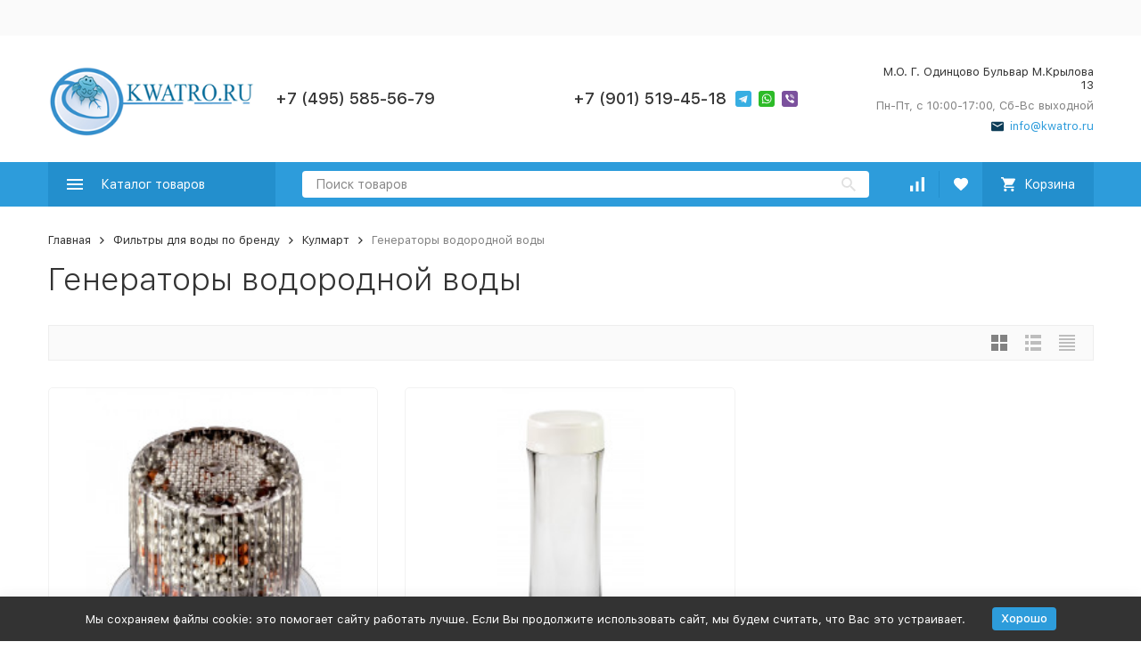

--- FILE ---
content_type: text/html; charset=utf-8
request_url: https://kwatro.ru/category/generatory-vodorodnoy-vody/
body_size: 30446
content:


	

	

	

	

	

	

	
<!DOCTYPE html><html lang="ru"><head><!-- meta --><meta http-equiv="Content-Type" content="text/html; charset=utf-8" /><meta name="viewport" content="width=device-width, initial-scale=1, maximum-scale=1" /><meta http-equiv="x-ua-compatible" content="IE=edge" /><meta name="format-detection" content="telephone=no" /><title>Купить Генераторы водородной воды в интернет-магазине Kwatro.Ru со скидкой +7 (495)585-56-79 </title><meta name="Description" content="Заказать Генераторы водородной воды можно в магазине Kwatro.Ru по телефону +7 (495)585-56-79" /><meta name="Keywords" content="Фильтр для воды,атолл,аквафор,гейзер,аквафильтр,барьер,атлас,кулмарт,watermax,вотербос,keosan,кеосан,компьютерный стол,кресло,victorinox,cross,waterman,aurora,carandache,visconti,parker" /><link rel="icon" href="/favicon.ico" type="image/x-icon"><!-- css --><style>:root {--container-width: 1485px;--svg-sprite-url: url("/wa-data/public/site/themes/megashop2/svg/css-sprite.svg?v=1.14.1");}@media (max-width: 1502px) {:root {--container-width: calc(100vw - 17px);}}:root {--home-slider-height: auto;--home-slider-height-adaptive: auto;}</style><style>@media (max-width: 1199px) {body:not(.c-page__d) .r-hidden-md {display: none !important;}}</style><style>:root {--primary-color: #2d9cdb;--primary-color-hover: rgb(67,166,223);--primary-color-alpha-5: rgba(45, 156, 219, .5);--dark-color: #0c3c57;--dark-color-alpha-5: rgba(12, 60, 87, .5);--accent-color: rgb(35,143,205);--accent-color-hover: rgb(31,127,183);--light-color: #ebf8ff;--light-color-hover: rgb(209,239,255);--footer-text-color: white;--price-with-compare-color: #ff3131;}</style><meta name="theme-color" content="#2d9cdb"><!-- Windows Phone --><meta name="msapplication-navbutton-color" content="#2d9cdb"><!-- iOS Safari --><meta name="apple-mobile-web-app-status-bar-style" content="#2d9cdb"><link href="/wa-content/font/ruble/arial/alsrubl-arial-regular.woff" rel="preload" as="font" type="font/woff2" crossorigin /><link href="/wa-data/public/site/themes/megashop2/assets/megashop.dependencies.main.css?v=1.14.1" rel="preload" as="style" onload="this.rel = 'stylesheet'"  /> <link href="/wa-data/public/site/themes/megashop2/css/megashop.site.min.css?v=1.14.1" rel="stylesheet"  /> <link href="/wa-data/public/shop/themes/megashop2/css/megashop.shop.min.css?v=1.14.1" rel="stylesheet"  /> <link href="/wa-data/public/site/themes/megashop2/user.css?v=1.14.1" rel="preload" as="style" onload="this.rel = 'stylesheet'" /> <link href="/wa-data/public/site/themes/megashop2/css/megashop.font.sf-pro-text.min.css?v=1.14.1" rel="preload" as="style" onload="this.rel = 'stylesheet'" /><!-- js --><script>window.megashop = {};</script> 																																																													
	<script>window.megashop.config = {"commons":{"info_panel_html":"<div class=\"c-info-panel c-info-panel_dark\"><div class=\"l-container\"><div class=\"c-info-panel__container\"><div class=\"c-info-panel__content-container\"><\/div><div class=\"c-info-panel__close-button-container\"><span class=\"c-info-panel__close-button\"><span class=\"l-image-box\"><svg class=\"c-svg-icon \" width=\"12\" height=\"12\" fill=\"currentColor\" ><use xlink:href=\"#megashop-icon_cross\"><\/use><\/svg><\/span><\/span><\/div><\/div><\/div><\/div>","select_html":"<label class=\"c-select   \"><select class=\"c-select__control \" ><\/select><span class=\"c-select__box\"><span class=\"c-select__content\"><\/span><span class=\"c-select__arrow\"><svg class=\"c-svg-icon c-select__arrow-icon\" width=\"10\" height=\"6\" fill=\"currentColor\" ><use xlink:href=\"#megashop-icon_arrow-bottom\"><\/use><\/svg><\/span><\/span><span class=\"c-select__dropdown\"><\/span><\/label>","radio_html":"<label class=\"c-radio\"><input class=\"c-radio__control \" type=\"radio\"  value=\"1\"   \/><span class=\"c-radio__box\"><span class=\"c-radio__arrow\"><\/span><\/span><\/label>","checkbox_html":"<label class=\"c-checkbox\"><input class=\"c-checkbox__control \" type=\"checkbox\"  value=\"1\"   \/><span class=\"c-checkbox__box\"><span class=\"c-checkbox__arrow\"><\/span><\/span><\/label>","input_file_html":"<label class=\"c-input-file\"><input type=\"file\"  class=\"c-input-file__control\" \/><span class=\"c-input-file__box\"><span class=\"c-input-file__button-box\"><button class=\"c-input-file__button c-button c-button_style_inverse\" type=\"button\">\u0412\u044b\u0431\u0435\u0440\u0438\u0442\u0435 \u0444\u0430\u0439\u043b<\/button><\/span><span class=\"c-input-file__file-box\">\u0424\u0430\u0439\u043b \u043d\u0435 \u0432\u044b\u0431\u0440\u0430\u043d<\/span><\/span><\/label>","pseudo_link_icon_box_html":"<span class=\"c-pseudo-link-box   \"><span class=\"l-icon-box \"><span class=\"l-icon-box__icon\"> <\/span><span class=\"l-icon-box__content\"><span class=\"c-pseudo-link-box__link\" data-plain-text=\"0\"><\/span><\/span><\/span><\/span>","wa_url":"\/","login_url":"\/login\/","signup_url":"\/signup\/","forgotpassword_url":"\/forgotpassword\/","svg":{"symbols_sprite":"\/wa-data\/public\/site\/themes\/megashop2\/svg\/symbols-sprite.svg?v=1.14.1","spinner":"<span class=\"c-spinner\"><span class=\"l-image-box\"><svg class=\"c-svg-icon c-spinner__icon \" width=\"61\" height=\"61\" fill=\"light_color\" ><use xlink:href=\"#megashop-icon_spinner\"><\/use><\/svg><\/span><\/span>","trash":"<svg class=\"c-svg-icon \" width=\"16\" height=\"16\" fill=\"currentColor\" ><use xlink:href=\"#megashop-icon_trash\"><\/use><\/svg>","arrow_left":"<svg class=\"c-svg-icon \" width=\"6\" height=\"10\" fill=\"currentColor\" ><use xlink:href=\"#megashop-icon_arrow-left\"><\/use><\/svg>","arrow_right":"<svg class=\"c-svg-icon \" width=\"6\" height=\"10\" fill=\"currentColor\" ><use xlink:href=\"#megashop-icon_arrow-right\"><\/use><\/svg>","arrow_bottom":"<svg class=\"c-svg-icon \" width=\"10\" height=\"6\" fill=\"currentColor\" ><use xlink:href=\"#megashop-icon_arrow-bottom\"><\/use><\/svg>","cross":"<svg class=\"c-svg-icon \" width=\"12\" height=\"12\" fill=\"currentColor\" ><use xlink:href=\"#megashop-icon_cross\"><\/use><\/svg>","available":"<svg class=\"c-svg-icon \" width=\"16\" height=\"16\" fill=\"currentColor\" ><use xlink:href=\"#megashop-icon_available\"><\/use><\/svg>","no_available":"<svg class=\"c-svg-icon \" width=\"16\" height=\"16\" fill=\"currentColor\" ><use xlink:href=\"#megashop-icon_no-available\"><\/use><\/svg>"},"analytics":{"ym_counter":"","goals":{"add_to_cart":{"ym":"","ga_category":"","ga_action":""},"user_reg":{"ym":"","ga_category":"","ga_action":""},"add_review":{"ym":"","ga_category":"","ga_action":""},"add_to_compare":{"ym":"","ga_category":"","ga_action":""},"add_to_favorite":{"ym":"","ga_category":"","ga_action":""},"quick_view":{"ym":"","ga_category":"","ga_action":""}}},"header_variant":"1","is_cookie":false,"is_mobile":false,"catalog_onenter_timeout":500,"catalog_onleave_timeout":300,"cart_onenter_timeout":500,"cart_onleave_timeout":300,"has_premium":false},"language":{"item":"\u0448\u0442.","\u0413\u043e\u0434":"\u0413\u043e\u0434","\u0421\u043c\u0435\u043d\u0438\u0442\u044c \u043f\u0430\u0440\u043e\u043b\u044c":"\u0421\u043c\u0435\u043d\u0438\u0442\u044c \u043f\u0430\u0440\u043e\u043b\u044c","\u0424\u0430\u0439\u043b \u043d\u0435 \u0432\u044b\u0431\u0440\u0430\u043d":"\u0424\u0430\u0439\u043b \u043d\u0435 \u0432\u044b\u0431\u0440\u0430\u043d","\u0412\u0445\u043e\u0434 \u043d\u0430 \u0441\u0430\u0439\u0442":"\u0412\u0445\u043e\u0434 \u043d\u0430 \u0441\u0430\u0439\u0442","message_max_count":"\u0418\u0437\u0432\u0438\u043d\u0438\u0442\u0435, \u043d\u043e \u0432 \u043d\u0430\u043b\u0438\u0447\u0438\u0438 \u0442\u043e\u043b\u044c\u043a\u043e %sku_count% \u0435\u0434\u0438\u043d\u0438\u0446 \u0442\u043e\u0432\u0430\u0440\u0430 %sku_name%. \u0412\u044b \u043c\u043e\u0436\u0435\u0442\u0435 \u0434\u043e\u0431\u0430\u0432\u0438\u0442\u044c \u0432 \u043a\u043e\u0440\u0437\u0438\u043d\u0443 \u0435\u0449\u0451 %max_sku_quantity%.","message_max_count_in_cart":"\u0418\u0437\u0432\u0438\u043d\u0438\u0442\u0435, \u043d\u043e \u0432 \u043d\u0430\u043b\u0438\u0447\u0438\u0438 \u0442\u043e\u043b\u044c\u043a\u043e %sku_count% \u0435\u0434\u0438\u043d\u0438\u0446 \u0442\u043e\u0432\u0430\u0440\u0430 %sku_name%, \u0438 \u0432\u0441\u0435 \u043e\u043d\u0438 \u0443\u0436\u0435 \u0432 \u0432\u0430\u0448\u0435\u0439 \u043a\u043e\u0440\u0437\u0438\u043d\u0435 \u043f\u043e\u043a\u0443\u043f\u043e\u043a.","to_favorites":"\u0412 \u0438\u0437\u0431\u0440\u0430\u043d\u043d\u043e\u0435","remove_from_favorites":"\u0423\u0434\u0430\u043b\u0438\u0442\u044c \u0438\u0437 \u0438\u0437\u0431\u0440\u0430\u043d\u043d\u043e\u0433\u043e","to_compare":"\u041a \u0441\u0440\u0430\u0432\u043d\u0435\u043d\u0438\u044e","remove_from_compare":"\u0423\u0434\u0430\u043b\u0438\u0442\u044c \u0438\u0437 \u0441\u0440\u0430\u0432\u043d\u0435\u043d\u0438\u044f","back_to_shopping":"\u0412\u0435\u0440\u043d\u0443\u0442\u044c\u0441\u044f \u043a \u043f\u043e\u043a\u0443\u043f\u043a\u0430\u043c","page_number":"\u0421\u0442\u0440\u0430\u043d\u0438\u0446\u0430 %page% \u0438\u0437 %pages_count%","for":"\u0437\u0430"},"shop":{"home_url":"\/","search_url":"\/search\/","cart_url":"\/order\/","cart_add_url":"\/cart\/add\/","cart_save_url":"\/cart\/save\/","cart_delete_url":"\/cart\/delete\/","compare_url":"\/compare\/","compare_id_url":"\/compare\/{$id}\/","compare_url_variant":"default","data_regions_url":"\/data\/regions\/","data_shipping_url":"\/data\/shipping\/","search_query":"","to_toggle_cart_button":false,"zero_price_text":"","is_enabled_2x":1,"is_enabled_srcset":true,"change_url_by_sku":false,"path":["5362","5176","4338"],"add_affiliate_bonus_string":"\u042d\u0442\u043e\u0442 \u0437\u0430\u043a\u0430\u0437 \u0434\u043e\u0431\u0430\u0432\u0438\u0442 \\<strong\\>\\+(.*) \u0431\u043e\u043d\u0443\u0441\u043d\u044b\u0445 \u0431\u0430\u043b\u043b\u043e\u0432\\<\/strong\\>, \u043a\u043e\u0442\u043e\u0440\u044b\u0435 \u0432\u044b \u0437\u0430\u0442\u0435\u043c \u0441\u043c\u043e\u0436\u0435\u0442\u0435 \u0438\u0441\u043f\u043e\u043b\u044c\u0437\u043e\u0432\u0430\u0442\u044c \u0434\u043b\u044f \u043f\u043e\u043b\u0443\u0447\u0435\u043d\u0438\u044f \u0434\u043e\u043f\u043e\u043b\u043d\u0438\u0442\u0435\u043b\u044c\u043d\u044b\u0445 \u0441\u043a\u0438\u0434\u043e\u043a\\.","currency_info":{"RUB":{"code":"RUB","sign":"\u0440\u0443\u0431.","sign_html":"<span class=\"ruble\">\u20bd<\/span>","sign_position":1,"sign_delim":" ","decimal_point":",","frac_digits":"2","thousands_sep":" "},"USD":{"code":"USD","sign":"$","sign_html":"$","sign_position":0,"sign_delim":"","decimal_point":",","frac_digits":"2","thousands_sep":" "},"EUR":{"code":"EUR","sign":"\u20ac","sign_html":"\u20ac","sign_position":0,"sign_delim":"","decimal_point":",","frac_digits":"2","thousands_sep":" "},"GBP":{"code":"GBP","sign":"\u00a3","sign_html":"\u00a3","sign_position":0,"sign_delim":"","decimal_point":",","frac_digits":"2","thousands_sep":" "}},"currency":"RUB","primary_currency":"RUB","add_to_cart_effect":"modal_cross","fractional_config":{"frac_enabled":"","stock_units_enabled":"","base_units_enabled":""},"units":[{"id":"0","name":"\u0428\u0442\u0443\u043a\u0430","name_short":"\u0448\u0442."}],"slider_breakpoints":{"reviews_thumbs":{"10000":{"slidesPerView":3},"1485":{"slidesPerView":3},"1199":{"slidesPerView":3,"spaceBetween":30},"855":{"slidesPerView":2,"spaceBetween":30},"550":{"slidesPerView":1,"spaceBetween":30}},"brands_thumbs":{"1199":{"slidesPerView":4},"767":{"slidesPerView":1}},"posts_thumbs":{"10000":{"slidesPerView":4},"1485":{"slidesPerView":4},"1199":{"slidesPerView":4,"spaceBetween":30},"1000":{"spaceBetween":15},"768":{"slidesPerView":3,"spaceBetween":15},"555":{"slidesPerView":2,"spaceBetween":15},"424":{"slidesPerView":1}},"products_thumbs":{"1485":{"slidesPerView":4,"spaceBetween":15},"1400":{"slidesPerView":3,"spaceBetween":30},"1199":{"slidesPerView":3,"spaceBetween":30},"855":{"slidesPerView":2,"spaceBetween":30},"550":{"slidesPerView":1,"spaceBetween":30}},"products_thumbs_cols":{"1485":{"slidesPerView":4,"spaceBetween":15},"1400":{"slidesPerView":3,"spaceBetween":30},"1199":{"slidesPerView":3,"spaceBetween":30},"767":{"slidesPerView":2,"spaceBetween":30},"550":{"slidesPerView":2,"spaceBetween":30},"440":{"slidesPerView":2,"spaceBetween":15},"380":{"slidesPerView":2,"spaceBetween":10},"374":{"slidesPerView":2,"spaceBetween":6}},"products_thumbs_compact":{"440":{"slidesPerView":1}}},"images_sizes":{"thumbs":{"375":345,"425":393,"767":360},"m-thumbs":{"425":195,"560":260,"767":360}}},"photos":{"slider_breakpoints":{"photo_page":{"991":{"slidesPerView":4,"spaceBetween":10}}}}};</script><script>window.megashop.shop = {};</script><script>window.megashop.blog = {};</script><script>window.megashop.photos = {};</script><script src="/wa-data/public/site/themes/megashop2/assets/megashop.dependencies.commons.js?v=1.14.1"></script><script src="/wa-data/public/site/themes/megashop2/assets/megashop.dependencies.main.js?v=1.14.1"></script><script src="/wa-data/public/site/themes/megashop2/js/megashop.common.min.js?v=1.14.1"></script><script src="/wa-data/public/site/themes/megashop2/assets/megashop.dependencies.secondary.js?v=1.14.1" defer></script><script src="/wa-data/public/site/themes/megashop2/js/megashop.site.min.js?v=1.14.1" defer></script><script src="/wa-data/public/shop/themes/megashop2/js/megashop.shop.min.js?v=1.14.1" defer></script><script src="/wa-apps/blog/themes/megashop2/js/megashop.blog.min.js?v=1.14.1" defer></script><script src="/wa-apps/photos/themes/megashop2/js/megashop.photos.min.js?v=1.14.1" defer></script><script src="/wa-data/public/site/themes/megashop2/user.js?v=1.14.1" defer></script><script>window.megashop && window.megashop.Svg ? window.megashop.Svg.load() : document.addEventListener('DOMContentLoaded', function () {window.megashop.Svg.load();});</script><meta property="og:type" content="article">
<meta property="og:url" content="https://kwatro.ru/category/generatory-vodorodnoy-vody/">
<meta property="og:title" content="Купить Генераторы водородной воды в интернет-магазине Kwatro.Ru со скидкой +7 (495)585-56-79 ">
<meta property="og:description" content="Заказать Генераторы водородной воды можно в магазине Kwatro.Ru по телефону +7 (495)585-56-79">
<link rel="icon" href="/favicon.ico?v=1629700085" type="image/x-icon" /><meta name="yandex-verification" content="91e82280c1ea761e" />

<script async src="https://www.googletagmanager.com/gtag/js?id=UA-22872251-1"></script>
<script>
  window.dataLayer = window.dataLayer || [];
  function gtag(){dataLayer.push(arguments);}
  gtag('js', new Date());

  gtag('config', 'UA-22872251-1');
  
</script><!-- plugin hook: 'frontend_head' --><!-- frontend_head.storequickorder-plugin --><link rel="stylesheet" href="/wa-apps/shop/plugins/storequickorder/css/storequickorder.css">
<style>
 
/* Стиль отвечающий за кнопку "Заказать" в диалоговом окне */
#storequickorder input.submit-button {
   /*width: 100px; закомментирован*/
}

</style>
<script  type="text/javascript" src="/wa-apps/shop/plugins/storequickorder/js/storequickorder.js">
</script><script  type="text/javascript">
function storequickorder_event_order_created() {
    //yaCounterXXXXXX.reachGoal('TARGET_NAME');
    //return true;
}
$(function(){ $.storequickorder.setOptions({always_show_active_button : false,button_name : "Купить в 1 клик",button_cart_name : "Заказать в 1 клик",button_name_not_available : "Купить в 1 клик",window_vert_align : true,window_style_position_absolute : false,window_margin_top : "200",check_stock_delay : "200",yaCounter_enabled : false,ga_enabled : 1,yaCounter_id : "6041038",yaCounter_target_name : "Подтверждение заказа",ga_id : "1",ga_target_name : "Покупка"}) });</script><!-- frontend_head.productsets-plugin --><script>(function ($) {$(function ($) {$.productsets.init({PLUGIN_URL: '/wa-apps/shop/plugins/productsets/',urls: {"buy":"\/productsets\/buy\/","load":"\/productsets\/load\/","getProductSkus":"\/productsets\/getProductSkus\/","cartPage":"\/order\/"},currency: {"code":"RUB","sign":"\u0440\u0443\u0431.","sign_html":"<span class=\"ruble\">\u20bd<\/span>","sign_position":1,"sign_delim":" ","decimal_point":",","frac_digits":"2","thousands_sep":" "},attr: {sliderArrow: 'data-productsets-bsa',sliderWrapArrow: 'data-productsets-bsab',skusPopupBundleBlock: 'data-productsets-spbb',skusPopupBundleHeader: 'data-productsets-sphb',skusPopupBundleClose: 'data-productsets-spclb',skusPopupBundleContent: 'data-productsets-spcb',skusPopupUserBundleBlock: 'data-productsets-spbu',skusPopupUserBundleClose: 'data-productsets-spclu',skusPopupUserBundleHeader: 'data-productsets-sphu',skusPopupUserBundleContent: 'data-productsets-spcu',successPopupBundleBlock: 'data-productsets-sucpbb',successPopupContentBundle: 'data-productsets-sucpcb',successPopupTickBundle: 'data-productsets-sucptb',successPopupLinkBundle: 'data-productsets-sucplb',successPopupButtonBundle: 'data-productsets-sucpbutb',successPopupCloseBundle: 'data-productsets-sucpclb',successPopupCloseUserBundle: 'data-productsets-sucpclu',successPopupButtonUserBundle: 'data-productsets-sucpbutu',successPopupLinkUserBundle: 'data-productsets-sucplu',successPopupTickUserBundle: 'data-productsets-sucptu',successPopupContentUserBundle: 'data-productsets-sucpcu',successPopupUserBundleBlock: 'data-productsets-sucpbu'},localeStrings: {"":"project-id-version: shop/plugins/productsets\npot-creation-date: 2020-01-28T19:00:32.705Z\nlast-translator: shop/plugins/productsets\nlanguage-team: shop/plugins/productsets\nmime-version: 1.0\ncontent-type: text/plain; charset=utf-8\ncontent-transfer-encoding: 8bit\nplural-forms: nplurals=3; plural=((((n%10)==1)&&((n%100)!=11))?(0):(((((n%10)>=2)&&((n%10)<=4))&&(((n%100)<10)||((n%100)>=20)))?(1):2));\n","The set is empty":"Набор пустой","Something wrong!":"Что-то пошло не так!","Products has been successfully added to the cart":"Товары были успешно добавлены в корзину","Continue shopping":"Продолжить покупки","Proceed to checkout":"Оформить заказ","Select product sku":"Выбрать вариант товара","1 product":["{n} товар","{n} товара","{n} товаров"],"This product is already selected":"Товар уже выбран","Product with the selected option combination is not available for purchase":"Товар с выбранными характеристиками не доступен для заказа","Minimal quantity of products is":"Минимальное количество товаров","Maximal quantity of products is":"Максимальное количество товаров","Select another product":"Выберите другой товар","delete":"удалить"}
,locale: "ru_RU"})});})(jQuery)</script><!-- frontend_head.carts-plugin --><!-- frontend_head.regions-plugin -->
<script src="/wa-apps/shop/plugins/regions/js/regions.js?v=3.2.5" defer></script>


    <link rel="stylesheet" href="/wa-apps/shop/plugins/regions/css/default.css?v=3.2.5" />
    <script src="/wa-apps/shop/plugins/regions/js/default.js?v=3.2.5" defer></script>

    <link rel="stylesheet" href="https://cdn.jsdelivr.net/npm/suggestions-jquery@22.6.0/dist/css/suggestions.min.css" />
    <script src="https://cdn.jsdelivr.net/npm/suggestions-jquery@22.6.0/dist/js/jquery.suggestions.min.js" defer></script>

<script>
    window.shop_plugins_regions = {"window_html":"<div class=\"shop-regions-window-wrapper\">\n    <div class=\"shop-regions-window-wrapper__window-wrapper\">\n        <div class=\"shop-regions-window-wrapper__window shop-regions-window shop-regions-window_with-popular\">\n            <div class=\"shop-regions-window-wrapper__close-btn shop-regions-window__close-btn\">\u2716<\/div>\n            <div class=\"shop-regions-window__header\">\u0423\u043a\u0430\u0436\u0438\u0442\u0435 \u0441\u0432\u043e\u0439 \u0433\u043e\u0440\u043e\u0434<\/div>\n            <div class=\"shop-regions-window__sub-header\">\u041e\u0442 \u044d\u0442\u043e\u0433\u043e \u0437\u0430\u0432\u0438\u0441\u0438\u0442 \u0441\u0442\u043e\u0438\u043c\u043e\u0441\u0442\u044c \u0434\u043e\u0441\u0442\u0430\u0432\u043a\u0438 \u0438 \u0432\u0430\u0440\u0438\u0430\u043d\u0442\u044b \u043e\u043f\u043b\u0430\u0442\u044b \u0432 \u0432\u0430\u0448 \u0440\u0435\u0433\u0438\u043e\u043d<\/div>\n                            <div class=\"shop-regions-window__search shop-regions-window-search\">\n                    <input type=\"text\" class=\"shop-regions-window-search__input\" placeholder=\"\u041d\u0430\u0447\u043d\u0438\u0442\u0435 \u0432\u0432\u043e\u0434\u0438\u0442\u044c \u043d\u0430\u0437\u0432\u0430\u043d\u0438\u0435 \u0433\u043e\u0440\u043e\u0434\u0430..\" \/>\n                    <span class=\"shop-regions-window-search__clear-btn\">\u2716<\/span>\n                <\/div>\n            \n            \n                                        \n            \n                                                                                            \n                                    \n                                    <div class=\"shop-regions-window__cities shop-regions-popular-cities-block\">\n                        <div class=\"shop-regions-popular-cities-block__popular-cities shop-regions-cities-block\">\n                            <div class=\"shop-regions-cities-block__header\">\u041f\u043e\u043f\u0443\u043b\u044f\u0440\u043d\u044b\u0435 \u0433\u043e\u0440\u043e\u0434\u0430<\/div>\n                                \n    <div class=\"shop-regions-cities-block__cities shop-regions-cities \">\n                \n                    <div class=\"shop-regions-cities__column\">\n                                    <div class=\"shop-regions-cities__city-row\">\n                                                <span\n                                class=\"shop-regions-cities__city\"\n                                data-city-id=\"1\"\n                        >\n                            \u041c\u043e\u0441\u043a\u0432\u0430\n                        <\/span>\n                    <\/div>\n                            <\/div>\n                    <div class=\"shop-regions-cities__column\">\n                                    <div class=\"shop-regions-cities__city-row\">\n                                                <span\n                                class=\"shop-regions-cities__city\"\n                                data-city-id=\"2\"\n                        >\n                            \u041e\u0434\u0438\u043d\u0446\u043e\u0432\u043e\n                        <\/span>\n                    <\/div>\n                            <\/div>\n                    <div class=\"shop-regions-cities__column\">\n                            <\/div>\n                <div class=\"shop-regions-cities__not-found-text\">\n            \u0413\u043e\u0440\u043e\u0434 \u043d\u0435 \u043d\u0430\u0439\u0434\u0435\u043d\n        <\/div>\n    <\/div>\n\n                            <div class=\"shop-regions-cities-block__footer\">\n                                <span class=\"shop-regions-popular-cities-block__show-all-cities-btn shop-regions-action-link\">\u041f\u043e\u043a\u0430\u0437\u0430\u0442\u044c \u0432\u0441\u0435 \u0433\u043e\u0440\u043e\u0434\u0430 (113)<\/span>\n                                <span class=\"shop-regions-popular-cities-block__hide-all-cities-btn shop-regions-action-link\">\u0421\u043a\u0440\u044b\u0442\u044c \u0432\u0441\u0435 \u0433\u043e\u0440\u043e\u0434\u0430<\/span>\n                            <\/div>\n                        <\/div>\n                        <div class=\"shop-regions-popular-cities-block__all-cities\">\n                                        \n        <div class=\" shop-regions-countries-block\">\n            <div class=\"shop-regions-countries-block__header\">\u0412\u0441\u0435 \u0433\u043e\u0440\u043e\u0434\u0430<\/div>\n            <div class=\"shop-regions-countries-block__container\">\n                <div class=\"shop-regions-countries-block__sidebar\">\n                                            <div class=\"shop-regions-countries-block__regions\">\n                            \n                                                            <div\n                                        class=\"shop-regions-countries-block__region shop-regions-countries-block__region_active\"\n                                        data-country-iso3=\"rus\"\n                                        data-region-code=\"01\"\n                                >\n                                                                            \u0410\u0434\u044b\u0433\u0435\u044f \u0440\u0435\u0441\u043f\u0443\u0431\u043b\u0438\u043a\u0430\n                                                                    <\/div>\n                                                            <div\n                                        class=\"shop-regions-countries-block__region \"\n                                        data-country-iso3=\"rus\"\n                                        data-region-code=\"33\"\n                                >\n                                                                            \u0412\u043b\u0430\u0434\u0438\u043c\u0438\u0440\u0441\u043a\u0430\u044f \u043e\u0431\u043b\u0430\u0441\u0442\u044c\n                                                                    <\/div>\n                                                            <div\n                                        class=\"shop-regions-countries-block__region \"\n                                        data-country-iso3=\"rus\"\n                                        data-region-code=\"31\"\n                                >\n                                                                            \u0411\u0435\u043b\u0433\u043e\u0440\u043e\u0434\u0441\u043a\u0430\u044f \u043e\u0431\u043b\u0430\u0441\u0442\u044c\n                                                                    <\/div>\n                                                            <div\n                                        class=\"shop-regions-countries-block__region \"\n                                        data-country-iso3=\"rus\"\n                                        data-region-code=\"38\"\n                                >\n                                                                            \u0418\u0440\u043a\u0443\u0442\u0441\u043a\u0430\u044f \u043e\u0431\u043b\u0430\u0441\u0442\u044c\n                                                                    <\/div>\n                                                            <div\n                                        class=\"shop-regions-countries-block__region \"\n                                        data-country-iso3=\"rus\"\n                                        data-region-code=\"29\"\n                                >\n                                                                            \u0410\u0440\u0445\u0430\u043d\u0433\u0435\u043b\u044c\u0441\u043a\u0430\u044f \u043e\u0431\u043b\u0430\u0441\u0442\u044c\n                                                                    <\/div>\n                                                            <div\n                                        class=\"shop-regions-countries-block__region \"\n                                        data-country-iso3=\"rus\"\n                                        data-region-code=\"30\"\n                                >\n                                                                            \u0410\u0441\u0442\u0440\u0430\u0445\u0430\u043d\u0441\u043a\u0430\u044f \u043e\u0431\u043b\u0430\u0441\u0442\u044c\n                                                                    <\/div>\n                                                            <div\n                                        class=\"shop-regions-countries-block__region \"\n                                        data-country-iso3=\"rus\"\n                                        data-region-code=\"35\"\n                                >\n                                                                            \u0412\u043e\u043b\u043e\u0433\u043e\u0434\u0441\u043a\u0430\u044f \u043e\u0431\u043b\u0430\u0441\u0442\u044c\n                                                                    <\/div>\n                                                            <div\n                                        class=\"shop-regions-countries-block__region \"\n                                        data-country-iso3=\"rus\"\n                                        data-region-code=\"50\"\n                                >\n                                                                            \u041c\u043e\u0441\u043a\u043e\u0432\u0441\u043a\u0430\u044f \u043e\u0431\u043b\u0430\u0441\u0442\u044c\n                                                                    <\/div>\n                                                            <div\n                                        class=\"shop-regions-countries-block__region \"\n                                        data-country-iso3=\"rus\"\n                                        data-region-code=\"22\"\n                                >\n                                                                            \u0410\u043b\u0442\u0430\u0439\u0441\u043a\u0438\u0439 \u043a\u0440\u0430\u0439\n                                                                    <\/div>\n                                                            <div\n                                        class=\"shop-regions-countries-block__region \"\n                                        data-country-iso3=\"rus\"\n                                        data-region-code=\"02\"\n                                >\n                                                                            \u0411\u0430\u0448\u043a\u043e\u0440\u0442\u043e\u0441\u0442\u0430\u043d \u0440\u0435\u0441\u043f\u0443\u0431\u043b\u0438\u043a\u0430\n                                                                    <\/div>\n                                                            <div\n                                        class=\"shop-regions-countries-block__region \"\n                                        data-country-iso3=\"rus\"\n                                        data-region-code=\"79\"\n                                >\n                                                                            \u0415\u0432\u0440\u0435\u0439\u0441\u043a\u0430\u044f \u0430\u0432\u0442\u043e\u043d\u043e\u043c\u043d\u0430\u044f \u043e\u0431\u043b\u0430\u0441\u0442\u044c\n                                                                    <\/div>\n                                                            <div\n                                        class=\"shop-regions-countries-block__region \"\n                                        data-country-iso3=\"rus\"\n                                        data-region-code=\"28\"\n                                >\n                                                                            \u0410\u043c\u0443\u0440\u0441\u043a\u0430\u044f \u043e\u0431\u043b\u0430\u0441\u0442\u044c\n                                                                    <\/div>\n                                                            <div\n                                        class=\"shop-regions-countries-block__region \"\n                                        data-country-iso3=\"rus\"\n                                        data-region-code=\"36\"\n                                >\n                                                                            \u0412\u043e\u0440\u043e\u043d\u0435\u0436\u0441\u043a\u0430\u044f \u043e\u0431\u043b\u0430\u0441\u0442\u044c\n                                                                    <\/div>\n                                                            <div\n                                        class=\"shop-regions-countries-block__region \"\n                                        data-country-iso3=\"rus\"\n                                        data-region-code=\"75\"\n                                >\n                                                                            \u0417\u0430\u0431\u0430\u0439\u043a\u0430\u043b\u044c\u0441\u043a\u0438\u0439 \u043a\u0440\u0430\u0439\n                                                                    <\/div>\n                                                            <div\n                                        class=\"shop-regions-countries-block__region \"\n                                        data-country-iso3=\"rus\"\n                                        data-region-code=\"32\"\n                                >\n                                                                            \u0411\u0440\u044f\u043d\u0441\u043a\u0430\u044f \u043e\u0431\u043b\u0430\u0441\u0442\u044c\n                                                                    <\/div>\n                                                            <div\n                                        class=\"shop-regions-countries-block__region \"\n                                        data-country-iso3=\"rus\"\n                                        data-region-code=\"05\"\n                                >\n                                                                            \u0414\u0430\u0433\u0435\u0441\u0442\u0430\u043d \u0440\u0435\u0441\u043f\u0443\u0431\u043b\u0438\u043a\u0430\n                                                                    <\/div>\n                                                            <div\n                                        class=\"shop-regions-countries-block__region \"\n                                        data-country-iso3=\"rus\"\n                                        data-region-code=\"34\"\n                                >\n                                                                            \u0412\u043e\u043b\u0433\u043e\u0433\u0440\u0430\u0434\u0441\u043a\u0430\u044f \u043e\u0431\u043b\u0430\u0441\u0442\u044c\n                                                                    <\/div>\n                                                            <div\n                                        class=\"shop-regions-countries-block__region \"\n                                        data-country-iso3=\"rus\"\n                                        data-region-code=\"04\"\n                                >\n                                                                            \u0410\u043b\u0442\u0430\u0439 \u0440\u0435\u0441\u043f\u0443\u0431\u043b\u0438\u043a\u0430\n                                                                    <\/div>\n                                                            <div\n                                        class=\"shop-regions-countries-block__region \"\n                                        data-country-iso3=\"rus\"\n                                        data-region-code=\"03\"\n                                >\n                                                                            \u0411\u0443\u0440\u044f\u0442\u0438\u044f \u0440\u0435\u0441\u043f\u0443\u0431\u043b\u0438\u043a\u0430\n                                                                    <\/div>\n                                                            <div\n                                        class=\"shop-regions-countries-block__region \"\n                                        data-country-iso3=\"rus\"\n                                        data-region-code=\"37\"\n                                >\n                                                                            \u0418\u0432\u0430\u043d\u043e\u0432\u0441\u043a\u0430\u044f \u043e\u0431\u043b\u0430\u0441\u0442\u044c\n                                                                    <\/div>\n                                                            <div\n                                        class=\"shop-regions-countries-block__region \"\n                                        data-country-iso3=\"rus\"\n                                        data-region-code=\"06\"\n                                >\n                                                                            \u0418\u043d\u0433\u0443\u0448\u0435\u0442\u0438\u044f \u0440\u0435\u0441\u043f\u0443\u0431\u043b\u0438\u043a\u0430\n                                                                    <\/div>\n                                                            <div\n                                        class=\"shop-regions-countries-block__region \"\n                                        data-country-iso3=\"rus\"\n                                        data-region-code=\"77\"\n                                >\n                                                                            \u041c\u043e\u0441\u043a\u0432\u0430\n                                                                    <\/div>\n                                                    <\/div>\n                                    <\/div>\n                <div class=\"shop-regions-countries-block__content\">\n                                                                        <div\n                                    class=\"shop-regions-countries-block__cities shop-regions-countries-block__cities_active\"\n                                    data-country-iso3=\"rus\"\n                                    data-region-code=\"01\"\n                            >\n\n                                    \n    <div class=\" shop-regions-cities shop-regions-cities_letter\">\n                                    \n                    <div class=\"shop-regions-cities__column\">\n                                    <div class=\"shop-regions-cities__city-row\">\n                                                    \n                            \n                                                                            <span\n                                class=\"shop-regions-cities__city\"\n                                data-city-id=\"3\"\n                        >\n                            \n                        <\/span>\n                    <\/div>\n                            <\/div>\n                    <div class=\"shop-regions-cities__column\">\n                            <\/div>\n                    <div class=\"shop-regions-cities__column\">\n                            <\/div>\n                <div class=\"shop-regions-cities__not-found-text\">\n            \u0413\u043e\u0440\u043e\u0434 \u043d\u0435 \u043d\u0430\u0439\u0434\u0435\u043d\n        <\/div>\n    <\/div>\n\n                            <\/div>\n                                                    <div\n                                    class=\"shop-regions-countries-block__cities \"\n                                    data-country-iso3=\"rus\"\n                                    data-region-code=\"33\"\n                            >\n\n                                    \n    <div class=\" shop-regions-cities shop-regions-cities_letter\">\n                                    \n                    <div class=\"shop-regions-cities__column\">\n                                    <div class=\"shop-regions-cities__city-row\">\n                                                    \n                                                            <span class=\"shop-regions-cities__city-letter\">\n                                    \u0410\n                                <\/span>\n                            \n                                                                            <span\n                                class=\"shop-regions-cities__city\"\n                                data-city-id=\"47\"\n                        >\n                            \u0410\u043b\u0435\u043a\u0441\u0430\u043d\u0434\u0440\u043e\u0432\n                        <\/span>\n                    <\/div>\n                                    <div class=\"shop-regions-cities__city-row\">\n                                                    \n                                                            <span class=\"shop-regions-cities__city-letter\">\n                                    \u0412\n                                <\/span>\n                            \n                                                                            <span\n                                class=\"shop-regions-cities__city\"\n                                data-city-id=\"43\"\n                        >\n                            \u0412\u043b\u0430\u0434\u0438\u043c\u0438\u0440\n                        <\/span>\n                    <\/div>\n                                    <div class=\"shop-regions-cities__city-row\">\n                                                    \n                                                            <span class=\"shop-regions-cities__city-letter\">\n                                    \u0413\n                                <\/span>\n                            \n                                                                            <span\n                                class=\"shop-regions-cities__city\"\n                                data-city-id=\"48\"\n                        >\n                            \u0413\u0443\u0441\u044c-\u0425\u0440\u0443\u0441\u0442\u0430\u043b\u044c\u043d\u044b\u0439\n                        <\/span>\n                    <\/div>\n                            <\/div>\n                    <div class=\"shop-regions-cities__column\">\n                                    <div class=\"shop-regions-cities__city-row\">\n                                                    \n                                                            <span class=\"shop-regions-cities__city-letter\">\n                                    \u041a\n                                <\/span>\n                            \n                                                                            <span\n                                class=\"shop-regions-cities__city\"\n                                data-city-id=\"45\"\n                        >\n                            \u041a\u043e\u0432\u0440\u043e\u0432\n                        <\/span>\n                    <\/div>\n                                    <div class=\"shop-regions-cities__city-row\">\n                                                    \n                            \n                                                                            <span\n                                class=\"shop-regions-cities__city\"\n                                data-city-id=\"50\"\n                        >\n                            \u041a\u043e\u043b\u044c\u0447\u0443\u0433\u0438\u043d\u043e\n                        <\/span>\n                    <\/div>\n                                    <div class=\"shop-regions-cities__city-row\">\n                                                    \n                                                            <span class=\"shop-regions-cities__city-letter\">\n                                    \u041c\n                                <\/span>\n                            \n                                                                            <span\n                                class=\"shop-regions-cities__city\"\n                                data-city-id=\"44\"\n                        >\n                            \u041c\u0443\u0440\u043e\u043c\n                        <\/span>\n                    <\/div>\n                            <\/div>\n                    <div class=\"shop-regions-cities__column\">\n                                    <div class=\"shop-regions-cities__city-row\">\n                                                    \n                                                            <span class=\"shop-regions-cities__city-letter\">\n                                    \u041f\n                                <\/span>\n                            \n                                                                            <span\n                                class=\"shop-regions-cities__city\"\n                                data-city-id=\"49\"\n                        >\n                            \u041f\u043e\u043a\u0440\u043e\u0432\n                        <\/span>\n                    <\/div>\n                                    <div class=\"shop-regions-cities__city-row\">\n                                                    \n                                                            <span class=\"shop-regions-cities__city-letter\">\n                                    \u0421\n                                <\/span>\n                            \n                                                                            <span\n                                class=\"shop-regions-cities__city\"\n                                data-city-id=\"46\"\n                        >\n                            \u0421\u0443\u0437\u0434\u0430\u043b\u044c\n                        <\/span>\n                    <\/div>\n                            <\/div>\n                <div class=\"shop-regions-cities__not-found-text\">\n            \u0413\u043e\u0440\u043e\u0434 \u043d\u0435 \u043d\u0430\u0439\u0434\u0435\u043d\n        <\/div>\n    <\/div>\n\n                            <\/div>\n                                                    <div\n                                    class=\"shop-regions-countries-block__cities \"\n                                    data-country-iso3=\"rus\"\n                                    data-region-code=\"31\"\n                            >\n\n                                    \n    <div class=\" shop-regions-cities shop-regions-cities_letter\">\n                                    \n                    <div class=\"shop-regions-cities__column\">\n                                    <div class=\"shop-regions-cities__city-row\">\n                                                    \n                                                            <span class=\"shop-regions-cities__city-letter\">\n                                    \u0410\n                                <\/span>\n                            \n                                                                            <span\n                                class=\"shop-regions-cities__city\"\n                                data-city-id=\"33\"\n                        >\n                            \u0410\u043b\u0435\u043a\u0441\u0435\u0435\u0432\u043a\u0430\n                        <\/span>\n                    <\/div>\n                                    <div class=\"shop-regions-cities__city-row\">\n                                                    \n                                                            <span class=\"shop-regions-cities__city-letter\">\n                                    \u0411\n                                <\/span>\n                            \n                                                                            <span\n                                class=\"shop-regions-cities__city\"\n                                data-city-id=\"28\"\n                        >\n                            \u0411\u0435\u043b\u0433\u043e\u0440\u043e\u0434\n                        <\/span>\n                    <\/div>\n                                    <div class=\"shop-regions-cities__city-row\">\n                                                    \n                                                            <span class=\"shop-regions-cities__city-letter\">\n                                    \u0412\n                                <\/span>\n                            \n                                                                            <span\n                                class=\"shop-regions-cities__city\"\n                                data-city-id=\"32\"\n                        >\n                            \u0412\u0430\u043b\u0443\u0439\u043a\u0438\n                        <\/span>\n                    <\/div>\n                            <\/div>\n                    <div class=\"shop-regions-cities__column\">\n                                    <div class=\"shop-regions-cities__city-row\">\n                                                    \n                                                            <span class=\"shop-regions-cities__city-letter\">\n                                    \u0413\n                                <\/span>\n                            \n                                                                            <span\n                                class=\"shop-regions-cities__city\"\n                                data-city-id=\"35\"\n                        >\n                            \u0413\u0440\u0430\u0439\u0432\u043e\u0440\u043e\u043d\n                        <\/span>\n                    <\/div>\n                                    <div class=\"shop-regions-cities__city-row\">\n                                                    \n                            \n                                                                            <span\n                                class=\"shop-regions-cities__city\"\n                                data-city-id=\"31\"\n                        >\n                            \u0413\u0443\u0431\u043a\u0438\u043d\n                        <\/span>\n                    <\/div>\n                                    <div class=\"shop-regions-cities__city-row\">\n                                                    \n                                                            <span class=\"shop-regions-cities__city-letter\">\n                                    \u041d\n                                <\/span>\n                            \n                                                                            <span\n                                class=\"shop-regions-cities__city\"\n                                data-city-id=\"34\"\n                        >\n                            \u041d\u043e\u0432\u044b\u0439 \u041e\u0441\u043a\u043e\u043b\n                        <\/span>\n                    <\/div>\n                            <\/div>\n                    <div class=\"shop-regions-cities__column\">\n                                    <div class=\"shop-regions-cities__city-row\">\n                                                    \n                                                            <span class=\"shop-regions-cities__city-letter\">\n                                    \u0421\n                                <\/span>\n                            \n                                                                            <span\n                                class=\"shop-regions-cities__city\"\n                                data-city-id=\"29\"\n                        >\n                            \u0421\u0442\u0430\u0440\u044b\u0439 \u041e\u0441\u043a\u043e\u043b\n                        <\/span>\n                    <\/div>\n                                    <div class=\"shop-regions-cities__city-row\">\n                                                    \n                                                            <span class=\"shop-regions-cities__city-letter\">\n                                    \u0428\n                                <\/span>\n                            \n                                                                            <span\n                                class=\"shop-regions-cities__city\"\n                                data-city-id=\"30\"\n                        >\n                            \u0428\u0435\u0431\u0435\u043a\u0438\u043d\u043e\n                        <\/span>\n                    <\/div>\n                            <\/div>\n                <div class=\"shop-regions-cities__not-found-text\">\n            \u0413\u043e\u0440\u043e\u0434 \u043d\u0435 \u043d\u0430\u0439\u0434\u0435\u043d\n        <\/div>\n    <\/div>\n\n                            <\/div>\n                                                    <div\n                                    class=\"shop-regions-countries-block__cities \"\n                                    data-country-iso3=\"rus\"\n                                    data-region-code=\"38\"\n                            >\n\n                                    \n    <div class=\" shop-regions-cities shop-regions-cities_letter\">\n                                    \n                    <div class=\"shop-regions-cities__column\">\n                                    <div class=\"shop-regions-cities__city-row\">\n                                                    \n                                                            <span class=\"shop-regions-cities__city-letter\">\n                                    \u0410\n                                <\/span>\n                            \n                                                                            <span\n                                class=\"shop-regions-cities__city\"\n                                data-city-id=\"94\"\n                        >\n                            \u0410\u043d\u0433\u0430\u0440\u0441\u043a\n                        <\/span>\n                    <\/div>\n                                    <div class=\"shop-regions-cities__city-row\">\n                                                    \n                                                            <span class=\"shop-regions-cities__city-letter\">\n                                    \u0411\n                                <\/span>\n                            \n                                                                            <span\n                                class=\"shop-regions-cities__city\"\n                                data-city-id=\"95\"\n                        >\n                            \u0411\u0440\u0430\u0442\u0441\u043a\n                        <\/span>\n                    <\/div>\n                            <\/div>\n                    <div class=\"shop-regions-cities__column\">\n                                    <div class=\"shop-regions-cities__city-row\">\n                                                    \n                                                            <span class=\"shop-regions-cities__city-letter\">\n                                    \u0418\n                                <\/span>\n                            \n                                                                            <span\n                                class=\"shop-regions-cities__city\"\n                                data-city-id=\"93\"\n                        >\n                            \u0418\u0440\u043a\u0443\u0442\u0441\u043a\n                        <\/span>\n                    <\/div>\n                                    <div class=\"shop-regions-cities__city-row\">\n                                                    \n                                                            <span class=\"shop-regions-cities__city-letter\">\n                                    \u0423\n                                <\/span>\n                            \n                                                                            <span\n                                class=\"shop-regions-cities__city\"\n                                data-city-id=\"96\"\n                        >\n                            \u0423\u0441\u043e\u043b\u044c\u0435-\u0421\u0438\u0431\u0438\u0440\u0441\u043a\u043e\u0435\n                        <\/span>\n                    <\/div>\n                            <\/div>\n                    <div class=\"shop-regions-cities__column\">\n                                    <div class=\"shop-regions-cities__city-row\">\n                                                    \n                            \n                                                                            <span\n                                class=\"shop-regions-cities__city\"\n                                data-city-id=\"98\"\n                        >\n                            \u0423\u0441\u0442\u044c-\u0418\u043b\u0438\u043c\u0441\u043a\n                        <\/span>\n                    <\/div>\n                                    <div class=\"shop-regions-cities__city-row\">\n                                                    \n                                                            <span class=\"shop-regions-cities__city-letter\">\n                                    \u0428\n                                <\/span>\n                            \n                                                                            <span\n                                class=\"shop-regions-cities__city\"\n                                data-city-id=\"97\"\n                        >\n                            \u0428\u0435\u043b\u0435\u0445\u043e\u0432\n                        <\/span>\n                    <\/div>\n                            <\/div>\n                <div class=\"shop-regions-cities__not-found-text\">\n            \u0413\u043e\u0440\u043e\u0434 \u043d\u0435 \u043d\u0430\u0439\u0434\u0435\u043d\n        <\/div>\n    <\/div>\n\n                            <\/div>\n                                                    <div\n                                    class=\"shop-regions-countries-block__cities \"\n                                    data-country-iso3=\"rus\"\n                                    data-region-code=\"29\"\n                            >\n\n                                    \n    <div class=\" shop-regions-cities shop-regions-cities_letter\">\n                                    \n                    <div class=\"shop-regions-cities__column\">\n                                    <div class=\"shop-regions-cities__city-row\">\n                                                    \n                                                            <span class=\"shop-regions-cities__city-letter\">\n                                    \u0410\n                                <\/span>\n                            \n                                                                            <span\n                                class=\"shop-regions-cities__city\"\n                                data-city-id=\"7\"\n                        >\n                            \u0410\u0440\u0445\u0430\u043d\u0433\u0435\u043b\u044c\u0441\u043a\n                        <\/span>\n                    <\/div>\n                                    <div class=\"shop-regions-cities__city-row\">\n                                                    \n                                                            <span class=\"shop-regions-cities__city-letter\">\n                                    \u0412\n                                <\/span>\n                            \n                                                                            <span\n                                class=\"shop-regions-cities__city\"\n                                data-city-id=\"11\"\n                        >\n                            \u0412\u0435\u043b\u044c\u0441\u043a\n                        <\/span>\n                    <\/div>\n                            <\/div>\n                    <div class=\"shop-regions-cities__column\">\n                                    <div class=\"shop-regions-cities__city-row\">\n                                                    \n                                                            <span class=\"shop-regions-cities__city-letter\">\n                                    \u041a\n                                <\/span>\n                            \n                                                                            <span\n                                class=\"shop-regions-cities__city\"\n                                data-city-id=\"9\"\n                        >\n                            \u041a\u043e\u0442\u043b\u0430\u0441\n                        <\/span>\n                    <\/div>\n                                    <div class=\"shop-regions-cities__city-row\">\n                                                    \n                                                            <span class=\"shop-regions-cities__city-letter\">\n                                    \u041c\n                                <\/span>\n                            \n                                                                            <span\n                                class=\"shop-regions-cities__city\"\n                                data-city-id=\"10\"\n                        >\n                            \u041c\u0438\u0440\u043d\u044b\u0439\n                        <\/span>\n                    <\/div>\n                            <\/div>\n                    <div class=\"shop-regions-cities__column\">\n                                    <div class=\"shop-regions-cities__city-row\">\n                                                    \n                                                            <span class=\"shop-regions-cities__city-letter\">\n                                    \u041d\n                                <\/span>\n                            \n                                                                            <span\n                                class=\"shop-regions-cities__city\"\n                                data-city-id=\"12\"\n                        >\n                            \u041d\u043e\u0432\u043e\u0434\u0432\u0438\u043d\u0441\u043a\n                        <\/span>\n                    <\/div>\n                                    <div class=\"shop-regions-cities__city-row\">\n                                                    \n                                                            <span class=\"shop-regions-cities__city-letter\">\n                                    \u0421\n                                <\/span>\n                            \n                                                                            <span\n                                class=\"shop-regions-cities__city\"\n                                data-city-id=\"8\"\n                        >\n                            \u0421\u0435\u0432\u0435\u0440\u043e\u0434\u0432\u0438\u043d\u0441\u043a\n                        <\/span>\n                    <\/div>\n                            <\/div>\n                <div class=\"shop-regions-cities__not-found-text\">\n            \u0413\u043e\u0440\u043e\u0434 \u043d\u0435 \u043d\u0430\u0439\u0434\u0435\u043d\n        <\/div>\n    <\/div>\n\n                            <\/div>\n                                                    <div\n                                    class=\"shop-regions-countries-block__cities \"\n                                    data-country-iso3=\"rus\"\n                                    data-region-code=\"30\"\n                            >\n\n                                    \n    <div class=\" shop-regions-cities shop-regions-cities_letter\">\n                                    \n                    <div class=\"shop-regions-cities__column\">\n                                    <div class=\"shop-regions-cities__city-row\">\n                                                    \n                                                            <span class=\"shop-regions-cities__city-letter\">\n                                    \u0410\n                                <\/span>\n                            \n                                                                            <span\n                                class=\"shop-regions-cities__city\"\n                                data-city-id=\"13\"\n                        >\n                            \u0410\u0441\u0442\u0440\u0430\u0445\u0430\u043d\u044c\n                        <\/span>\n                    <\/div>\n                            <\/div>\n                    <div class=\"shop-regions-cities__column\">\n                                    <div class=\"shop-regions-cities__city-row\">\n                                                    \n                            \n                                                                            <span\n                                class=\"shop-regions-cities__city\"\n                                data-city-id=\"20\"\n                        >\n                            \u0410\u0445\u0442\u0443\u0431\u0438\u043d\u0441\u043a\n                        <\/span>\n                    <\/div>\n                            <\/div>\n                    <div class=\"shop-regions-cities__column\">\n                            <\/div>\n                <div class=\"shop-regions-cities__not-found-text\">\n            \u0413\u043e\u0440\u043e\u0434 \u043d\u0435 \u043d\u0430\u0439\u0434\u0435\u043d\n        <\/div>\n    <\/div>\n\n                            <\/div>\n                                                    <div\n                                    class=\"shop-regions-countries-block__cities \"\n                                    data-country-iso3=\"rus\"\n                                    data-region-code=\"35\"\n                            >\n\n                                    \n    <div class=\" shop-regions-cities shop-regions-cities_letter\">\n                                    \n                    <div class=\"shop-regions-cities__column\">\n                                    <div class=\"shop-regions-cities__city-row\">\n                                                    \n                                                            <span class=\"shop-regions-cities__city-letter\">\n                                    \u0411\n                                <\/span>\n                            \n                                                                            <span\n                                class=\"shop-regions-cities__city\"\n                                data-city-id=\"66\"\n                        >\n                            \u0411\u0430\u0431\u0430\u0435\u0432\u043e\n                        <\/span>\n                    <\/div>\n                                    <div class=\"shop-regions-cities__city-row\">\n                                                    \n                            \n                                                                            <span\n                                class=\"shop-regions-cities__city\"\n                                data-city-id=\"63\"\n                        >\n                            \u0411\u0435\u043b\u043e\u0437\u0435\u0440\u0441\u043a\n                        <\/span>\n                    <\/div>\n                                    <div class=\"shop-regions-cities__city-row\">\n                                                    \n                                                            <span class=\"shop-regions-cities__city-letter\">\n                                    \u0412\n                                <\/span>\n                            \n                                                                            <span\n                                class=\"shop-regions-cities__city\"\n                                data-city-id=\"61\"\n                        >\n                            \u0412\u0435\u043b\u0438\u043a\u0438\u0439 \u0423\u0441\u0442\u044e\u0433\n                        <\/span>\n                    <\/div>\n                            <\/div>\n                    <div class=\"shop-regions-cities__column\">\n                                    <div class=\"shop-regions-cities__city-row\">\n                                                    \n                            \n                                                                            <span\n                                class=\"shop-regions-cities__city\"\n                                data-city-id=\"59\"\n                        >\n                            \u0412\u043e\u043b\u043e\u0433\u0434\u0430\n                        <\/span>\n                    <\/div>\n                                    <div class=\"shop-regions-cities__city-row\">\n                                                    \n                            \n                                                                            <span\n                                class=\"shop-regions-cities__city\"\n                                data-city-id=\"65\"\n                        >\n                            \u0412\u044b\u0442\u0435\u0433\u0440\u0430\n                        <\/span>\n                    <\/div>\n                                    <div class=\"shop-regions-cities__city-row\">\n                                                    \n                                                            <span class=\"shop-regions-cities__city-letter\">\n                                    \u041a\n                                <\/span>\n                            \n                                                                            <span\n                                class=\"shop-regions-cities__city\"\n                                data-city-id=\"64\"\n                        >\n                            \u041a\u0438\u0440\u0438\u043b\u043b\u043e\u0432\n                        <\/span>\n                    <\/div>\n                            <\/div>\n                    <div class=\"shop-regions-cities__column\">\n                                    <div class=\"shop-regions-cities__city-row\">\n                                                    \n                                                            <span class=\"shop-regions-cities__city-letter\">\n                                    \u0422\n                                <\/span>\n                            \n                                                                            <span\n                                class=\"shop-regions-cities__city\"\n                                data-city-id=\"62\"\n                        >\n                            \u0422\u043e\u0442\u044c\u043c\u0430\n                        <\/span>\n                    <\/div>\n                                    <div class=\"shop-regions-cities__city-row\">\n                                                    \n                                                            <span class=\"shop-regions-cities__city-letter\">\n                                    \u0427\n                                <\/span>\n                            \n                                                                            <span\n                                class=\"shop-regions-cities__city\"\n                                data-city-id=\"60\"\n                        >\n                            \u0427\u0435\u0440\u0435\u043f\u043e\u0432\u0435\u0446\n                        <\/span>\n                    <\/div>\n                            <\/div>\n                <div class=\"shop-regions-cities__not-found-text\">\n            \u0413\u043e\u0440\u043e\u0434 \u043d\u0435 \u043d\u0430\u0439\u0434\u0435\u043d\n        <\/div>\n    <\/div>\n\n                            <\/div>\n                                                    <div\n                                    class=\"shop-regions-countries-block__cities \"\n                                    data-country-iso3=\"rus\"\n                                    data-region-code=\"50\"\n                            >\n\n                                    \n    <div class=\" shop-regions-cities shop-regions-cities_letter\">\n                                    \n                    <div class=\"shop-regions-cities__column\">\n                                    <div class=\"shop-regions-cities__city-row\">\n                                                    \n                                                            <span class=\"shop-regions-cities__city-letter\">\n                                    \u0411\n                                <\/span>\n                            \n                                                                            <span\n                                class=\"shop-regions-cities__city\"\n                                data-city-id=\"104\"\n                        >\n                            \u0411\u0430\u043b\u0430\u0448\u0438\u0445\u0430\n                        <\/span>\n                    <\/div>\n                                    <div class=\"shop-regions-cities__city-row\">\n                                                    \n                                                            <span class=\"shop-regions-cities__city-letter\">\n                                    \u0412\n                                <\/span>\n                            \n                                                                            <span\n                                class=\"shop-regions-cities__city\"\n                                data-city-id=\"103\"\n                        >\n                            \u0412\u0438\u0434\u043d\u043e\u0435\n                        <\/span>\n                    <\/div>\n                                    <div class=\"shop-regions-cities__city-row\">\n                                                    \n                                                            <span class=\"shop-regions-cities__city-letter\">\n                                    \u0414\n                                <\/span>\n                            \n                                                                            <span\n                                class=\"shop-regions-cities__city\"\n                                data-city-id=\"108\"\n                        >\n                            \u0414\u043e\u043b\u0433\u043e\u043f\u0440\u0443\u0434\u043d\u044b\u0439\n                        <\/span>\n                    <\/div>\n                                    <div class=\"shop-regions-cities__city-row\">\n                                                    \n                            \n                                                                            <span\n                                class=\"shop-regions-cities__city\"\n                                data-city-id=\"110\"\n                        >\n                            \u0414\u043e\u043c\u043e\u0434\u0435\u0434\u043e\u0432\u043e\n                        <\/span>\n                    <\/div>\n                                    <div class=\"shop-regions-cities__city-row\">\n                                                    \n                                                            <span class=\"shop-regions-cities__city-letter\">\n                                    \u041a\n                                <\/span>\n                            \n                                                                            <span\n                                class=\"shop-regions-cities__city\"\n                                data-city-id=\"106\"\n                        >\n                            \u041a\u043e\u0440\u043e\u043b\u0451\u0432\n                        <\/span>\n                    <\/div>\n                                    <div class=\"shop-regions-cities__city-row\">\n                                                    \n                            \n                                                                            <span\n                                class=\"shop-regions-cities__city\"\n                                data-city-id=\"107\"\n                        >\n                            \u041a\u0440\u0430\u0441\u043d\u043e\u0433\u043e\u0440\u0441\u043a\n                        <\/span>\n                    <\/div>\n                            <\/div>\n                    <div class=\"shop-regions-cities__column\">\n                                    <div class=\"shop-regions-cities__city-row\">\n                                                    \n                                                            <span class=\"shop-regions-cities__city-letter\">\n                                    \u041b\n                                <\/span>\n                            \n                                                                            <span\n                                class=\"shop-regions-cities__city\"\n                                data-city-id=\"112\"\n                        >\n                            \u041b\u043e\u0431\u043d\u044f\n                        <\/span>\n                    <\/div>\n                                    <div class=\"shop-regions-cities__city-row\">\n                                                    \n                            \n                                                                            <span\n                                class=\"shop-regions-cities__city\"\n                                data-city-id=\"99\"\n                        >\n                            \u041b\u044e\u0431\u0435\u0440\u0446\u044b\n                        <\/span>\n                    <\/div>\n                                    <div class=\"shop-regions-cities__city-row\">\n                                                    \n                                                            <span class=\"shop-regions-cities__city-letter\">\n                                    \u041c\n                                <\/span>\n                            \n                                                                            <span\n                                class=\"shop-regions-cities__city\"\n                                data-city-id=\"105\"\n                        >\n                            \u041c\u044b\u0442\u0438\u0449\u0438\n                        <\/span>\n                    <\/div>\n                                    <div class=\"shop-regions-cities__city-row\">\n                                                    \n                                                            <span class=\"shop-regions-cities__city-letter\">\n                                    \u041e\n                                <\/span>\n                            \n                                                                            <span\n                                class=\"shop-regions-cities__city\"\n                                data-city-id=\"2\"\n                        >\n                            \u041e\u0434\u0438\u043d\u0446\u043e\u0432\u043e\n                        <\/span>\n                    <\/div>\n                                    <div class=\"shop-regions-cities__city-row\">\n                                                    \n                                                            <span class=\"shop-regions-cities__city-letter\">\n                                    \u041f\n                                <\/span>\n                            \n                                                                            <span\n                                class=\"shop-regions-cities__city\"\n                                data-city-id=\"102\"\n                        >\n                            \u041f\u043e\u0434\u043e\u043b\u044c\u0441\u043a\n                        <\/span>\n                    <\/div>\n                            <\/div>\n                    <div class=\"shop-regions-cities__column\">\n                                    <div class=\"shop-regions-cities__city-row\">\n                                                    \n                            \n                                                                            <span\n                                class=\"shop-regions-cities__city\"\n                                data-city-id=\"113\"\n                        >\n                            \u041f\u0443\u0448\u043a\u0438\u043d\u043e\n                        <\/span>\n                    <\/div>\n                                    <div class=\"shop-regions-cities__city-row\">\n                                                    \n                                                            <span class=\"shop-regions-cities__city-letter\">\n                                    \u0420\n                                <\/span>\n                            \n                                                                            <span\n                                class=\"shop-regions-cities__city\"\n                                data-city-id=\"109\"\n                        >\n                            \u0420\u0435\u0443\u0442\u043e\u0432\n                        <\/span>\n                    <\/div>\n                                    <div class=\"shop-regions-cities__city-row\">\n                                                    \n                                                            <span class=\"shop-regions-cities__city-letter\">\n                                    \u0421\n                                <\/span>\n                            \n                                                                            <span\n                                class=\"shop-regions-cities__city\"\n                                data-city-id=\"111\"\n                        >\n                            \u0421\u0435\u0440\u043f\u0443\u0445\u043e\u0432\n                        <\/span>\n                    <\/div>\n                                    <div class=\"shop-regions-cities__city-row\">\n                                                    \n                                                            <span class=\"shop-regions-cities__city-letter\">\n                                    \u0425\n                                <\/span>\n                            \n                                                                            <span\n                                class=\"shop-regions-cities__city\"\n                                data-city-id=\"100\"\n                        >\n                            \u0425\u0438\u043c\u043a\u0438\n                        <\/span>\n                    <\/div>\n                                    <div class=\"shop-regions-cities__city-row\">\n                                                    \n                                                            <span class=\"shop-regions-cities__city-letter\">\n                                    \u0429\n                                <\/span>\n                            \n                                                                            <span\n                                class=\"shop-regions-cities__city\"\n                                data-city-id=\"101\"\n                        >\n                            \u0429\u0435\u0440\u0431\u0438\u043d\u043a\u0430\n                        <\/span>\n                    <\/div>\n                            <\/div>\n                <div class=\"shop-regions-cities__not-found-text\">\n            \u0413\u043e\u0440\u043e\u0434 \u043d\u0435 \u043d\u0430\u0439\u0434\u0435\u043d\n        <\/div>\n    <\/div>\n\n                            <\/div>\n                                                    <div\n                                    class=\"shop-regions-countries-block__cities \"\n                                    data-country-iso3=\"rus\"\n                                    data-region-code=\"22\"\n                            >\n\n                                    \n    <div class=\" shop-regions-cities shop-regions-cities_letter\">\n                                    \n                    <div class=\"shop-regions-cities__column\">\n                                    <div class=\"shop-regions-cities__city-row\">\n                                                    \n                                                            <span class=\"shop-regions-cities__city-letter\">\n                                    \u0411\n                                <\/span>\n                            \n                                                                            <span\n                                class=\"shop-regions-cities__city\"\n                                data-city-id=\"14\"\n                        >\n                            \u0411\u0430\u0440\u043d\u0430\u0443\u043b\n                        <\/span>\n                    <\/div>\n                                    <div class=\"shop-regions-cities__city-row\">\n                                                    \n                            \n                                                                            <span\n                                class=\"shop-regions-cities__city\"\n                                data-city-id=\"15\"\n                        >\n                            \u0411\u0438\u0439\u0441\u043a\n                        <\/span>\n                    <\/div>\n                            <\/div>\n                    <div class=\"shop-regions-cities__column\">\n                                    <div class=\"shop-regions-cities__city-row\">\n                                                    \n                                                            <span class=\"shop-regions-cities__city-letter\">\n                                    \u0417\n                                <\/span>\n                            \n                                                                            <span\n                                class=\"shop-regions-cities__city\"\n                                data-city-id=\"17\"\n                        >\n                            \u0417\u0430\u0440\u0438\u043d\u0441\u043a\n                        <\/span>\n                    <\/div>\n                                    <div class=\"shop-regions-cities__city-row\">\n                                                    \n                                                            <span class=\"shop-regions-cities__city-letter\">\n                                    \u0420\n                                <\/span>\n                            \n                                                                            <span\n                                class=\"shop-regions-cities__city\"\n                                data-city-id=\"16\"\n                        >\n                            \u0420\u0443\u0431\u0446\u043e\u0432\u0441\u043a\n                        <\/span>\n                    <\/div>\n                            <\/div>\n                    <div class=\"shop-regions-cities__column\">\n                                    <div class=\"shop-regions-cities__city-row\">\n                                                    \n                                                            <span class=\"shop-regions-cities__city-letter\">\n                                    \u0421\n                                <\/span>\n                            \n                                                                            <span\n                                class=\"shop-regions-cities__city\"\n                                data-city-id=\"18\"\n                        >\n                            \u0421\u043b\u0430\u0432\u0433\u043e\u0440\u043e\u0434\n                        <\/span>\n                    <\/div>\n                                    <div class=\"shop-regions-cities__city-row\">\n                                                    \n                                                            <span class=\"shop-regions-cities__city-letter\">\n                                    \u042f\n                                <\/span>\n                            \n                                                                            <span\n                                class=\"shop-regions-cities__city\"\n                                data-city-id=\"19\"\n                        >\n                            \u042f\u0440\u043e\u0432\u043e\u0435\n                        <\/span>\n                    <\/div>\n                            <\/div>\n                <div class=\"shop-regions-cities__not-found-text\">\n            \u0413\u043e\u0440\u043e\u0434 \u043d\u0435 \u043d\u0430\u0439\u0434\u0435\u043d\n        <\/div>\n    <\/div>\n\n                            <\/div>\n                                                    <div\n                                    class=\"shop-regions-countries-block__cities \"\n                                    data-country-iso3=\"rus\"\n                                    data-region-code=\"02\"\n                            >\n\n                                    \n    <div class=\" shop-regions-cities shop-regions-cities_letter\">\n                                    \n                    <div class=\"shop-regions-cities__column\">\n                                    <div class=\"shop-regions-cities__city-row\">\n                                                    \n                                                            <span class=\"shop-regions-cities__city-letter\">\n                                    \u0411\n                                <\/span>\n                            \n                                                                            <span\n                                class=\"shop-regions-cities__city\"\n                                data-city-id=\"26\"\n                        >\n                            \u0411\u0435\u043b\u043e\u0440\u0435\u0446\u043a\n                        <\/span>\n                    <\/div>\n                                    <div class=\"shop-regions-cities__city-row\">\n                                                    \n                            \n                                                                            <span\n                                class=\"shop-regions-cities__city\"\n                                data-city-id=\"27\"\n                        >\n                            \u0411\u0438\u0440\u0441\u043a\n                        <\/span>\n                    <\/div>\n                                    <div class=\"shop-regions-cities__city-row\">\n                                                    \n                                                            <span class=\"shop-regions-cities__city-letter\">\n                                    \u041d\n                                <\/span>\n                            \n                                                                            <span\n                                class=\"shop-regions-cities__city\"\n                                data-city-id=\"25\"\n                        >\n                            \u041d\u0435\u0444\u0442\u0435\u043a\u0430\u043c\u0441\u043a\n                        <\/span>\n                    <\/div>\n                            <\/div>\n                    <div class=\"shop-regions-cities__column\">\n                                    <div class=\"shop-regions-cities__city-row\">\n                                                    \n                                                            <span class=\"shop-regions-cities__city-letter\">\n                                    \u041e\n                                <\/span>\n                            \n                                                                            <span\n                                class=\"shop-regions-cities__city\"\n                                data-city-id=\"24\"\n                        >\n                            \u041e\u043a\u0442\u044f\u0431\u0440\u044c\u0441\u043a\u0438\u0439\n                        <\/span>\n                    <\/div>\n                                    <div class=\"shop-regions-cities__city-row\">\n                                                    \n                                                            <span class=\"shop-regions-cities__city-letter\">\n                                    \u0421\n                                <\/span>\n                            \n                                                                            <span\n                                class=\"shop-regions-cities__city\"\n                                data-city-id=\"23\"\n                        >\n                            \u0421\u0430\u043b\u0430\u0432\u0430\u0442\n                        <\/span>\n                    <\/div>\n                            <\/div>\n                    <div class=\"shop-regions-cities__column\">\n                                    <div class=\"shop-regions-cities__city-row\">\n                                                    \n                            \n                                                                            <span\n                                class=\"shop-regions-cities__city\"\n                                data-city-id=\"22\"\n                        >\n                            \u0421\u0442\u0435\u0440\u043b\u0438\u0442\u0430\u043c\u0430\u043a\n                        <\/span>\n                    <\/div>\n                                    <div class=\"shop-regions-cities__city-row\">\n                                                    \n                                                            <span class=\"shop-regions-cities__city-letter\">\n                                    \u0423\n                                <\/span>\n                            \n                                                                            <span\n                                class=\"shop-regions-cities__city\"\n                                data-city-id=\"21\"\n                        >\n                            \u0423\u0444\u0430\n                        <\/span>\n                    <\/div>\n                            <\/div>\n                <div class=\"shop-regions-cities__not-found-text\">\n            \u0413\u043e\u0440\u043e\u0434 \u043d\u0435 \u043d\u0430\u0439\u0434\u0435\u043d\n        <\/div>\n    <\/div>\n\n                            <\/div>\n                                                    <div\n                                    class=\"shop-regions-countries-block__cities \"\n                                    data-country-iso3=\"rus\"\n                                    data-region-code=\"79\"\n                            >\n\n                                    \n    <div class=\" shop-regions-cities shop-regions-cities_letter\">\n                                    \n                    <div class=\"shop-regions-cities__column\">\n                                    <div class=\"shop-regions-cities__city-row\">\n                                                    \n                                                            <span class=\"shop-regions-cities__city-letter\">\n                                    \u0411\n                                <\/span>\n                            \n                                                                            <span\n                                class=\"shop-regions-cities__city\"\n                                data-city-id=\"79\"\n                        >\n                            \u0411\u0438\u0440\u043e\u0431\u0438\u0434\u0436\u0430\u043d\n                        <\/span>\n                    <\/div>\n                                    <div class=\"shop-regions-cities__city-row\">\n                                                    \n                                                            <span class=\"shop-regions-cities__city-letter\">\n                                    \u041b\n                                <\/span>\n                            \n                                                                            <span\n                                class=\"shop-regions-cities__city\"\n                                data-city-id=\"82\"\n                        >\n                            \u041b\u0435\u043d\u0438\u043d\u0441\u043a\u043e\u0435\n                        <\/span>\n                    <\/div>\n                            <\/div>\n                    <div class=\"shop-regions-cities__column\">\n                                    <div class=\"shop-regions-cities__city-row\">\n                                                    \n                                                            <span class=\"shop-regions-cities__city-letter\">\n                                    \u041e\n                                <\/span>\n                            \n                                                                            <span\n                                class=\"shop-regions-cities__city\"\n                                data-city-id=\"81\"\n                        >\n                            \u041e\u0431\u043b\u0443\u0447\u044c\u0435\n                        <\/span>\n                    <\/div>\n                            <\/div>\n                    <div class=\"shop-regions-cities__column\">\n                                    <div class=\"shop-regions-cities__city-row\">\n                                                    \n                                                            <span class=\"shop-regions-cities__city-letter\">\n                                    \u0422\n                                <\/span>\n                            \n                                                                            <span\n                                class=\"shop-regions-cities__city\"\n                                data-city-id=\"80\"\n                        >\n                            \u0422\u0435\u043f\u043b\u043e\u043e\u0437\u0451\u0440\u0441\u043a\n                        <\/span>\n                    <\/div>\n                            <\/div>\n                <div class=\"shop-regions-cities__not-found-text\">\n            \u0413\u043e\u0440\u043e\u0434 \u043d\u0435 \u043d\u0430\u0439\u0434\u0435\u043d\n        <\/div>\n    <\/div>\n\n                            <\/div>\n                                                    <div\n                                    class=\"shop-regions-countries-block__cities \"\n                                    data-country-iso3=\"rus\"\n                                    data-region-code=\"28\"\n                            >\n\n                                    \n    <div class=\" shop-regions-cities shop-regions-cities_letter\">\n                                    \n                    <div class=\"shop-regions-cities__column\">\n                                    <div class=\"shop-regions-cities__city-row\">\n                                                    \n                                                            <span class=\"shop-regions-cities__city-letter\">\n                                    \u0411\n                                <\/span>\n                            \n                                                                            <span\n                                class=\"shop-regions-cities__city\"\n                                data-city-id=\"5\"\n                        >\n                            \u0411\u043b\u0430\u0433\u043e\u0432\u0435\u0449\u0435\u043d\u0441\u043a\n                        <\/span>\n                    <\/div>\n                            <\/div>\n                    <div class=\"shop-regions-cities__column\">\n                                    <div class=\"shop-regions-cities__city-row\">\n                                                    \n                                                            <span class=\"shop-regions-cities__city-letter\">\n                                    \u0422\n                                <\/span>\n                            \n                                                                            <span\n                                class=\"shop-regions-cities__city\"\n                                data-city-id=\"6\"\n                        >\n                            \u0422\u044b\u043d\u0434\u0430\n                        <\/span>\n                    <\/div>\n                            <\/div>\n                    <div class=\"shop-regions-cities__column\">\n                            <\/div>\n                <div class=\"shop-regions-cities__not-found-text\">\n            \u0413\u043e\u0440\u043e\u0434 \u043d\u0435 \u043d\u0430\u0439\u0434\u0435\u043d\n        <\/div>\n    <\/div>\n\n                            <\/div>\n                                                    <div\n                                    class=\"shop-regions-countries-block__cities \"\n                                    data-country-iso3=\"rus\"\n                                    data-region-code=\"36\"\n                            >\n\n                                    \n    <div class=\" shop-regions-cities shop-regions-cities_letter\">\n                                    \n                    <div class=\"shop-regions-cities__column\">\n                                    <div class=\"shop-regions-cities__city-row\">\n                                                    \n                                                            <span class=\"shop-regions-cities__city-letter\">\n                                    \u0411\n                                <\/span>\n                            \n                                                                            <span\n                                class=\"shop-regions-cities__city\"\n                                data-city-id=\"71\"\n                        >\n                            \u0411\u043e\u0431\u0440\u043e\u0432\n                        <\/span>\n                    <\/div>\n                                    <div class=\"shop-regions-cities__city-row\">\n                                                    \n                            \n                                                                            <span\n                                class=\"shop-regions-cities__city\"\n                                data-city-id=\"68\"\n                        >\n                            \u0411\u043e\u0440\u0438\u0441\u043e\u0433\u043b\u0435\u0431\u0441\u043a\n                        <\/span>\n                    <\/div>\n                            <\/div>\n                    <div class=\"shop-regions-cities__column\">\n                                    <div class=\"shop-regions-cities__city-row\">\n                                                    \n                                                            <span class=\"shop-regions-cities__city-letter\">\n                                    \u0412\n                                <\/span>\n                            \n                                                                            <span\n                                class=\"shop-regions-cities__city\"\n                                data-city-id=\"67\"\n                        >\n                            \u0412\u043e\u0440\u043e\u043d\u0435\u0436\n                        <\/span>\n                    <\/div>\n                                    <div class=\"shop-regions-cities__city-row\">\n                                                    \n                                                            <span class=\"shop-regions-cities__city-letter\">\n                                    \u041e\n                                <\/span>\n                            \n                                                                            <span\n                                class=\"shop-regions-cities__city\"\n                                data-city-id=\"70\"\n                        >\n                            \u041e\u0441\u0442\u0440\u043e\u0433\u043e\u0436\u0441\u043a\n                        <\/span>\n                    <\/div>\n                            <\/div>\n                    <div class=\"shop-regions-cities__column\">\n                                    <div class=\"shop-regions-cities__city-row\">\n                                                    \n                                                            <span class=\"shop-regions-cities__city-letter\">\n                                    \u041f\n                                <\/span>\n                            \n                                                                            <span\n                                class=\"shop-regions-cities__city\"\n                                data-city-id=\"69\"\n                        >\n                            \u041f\u0430\u0432\u043b\u043e\u0432\u0441\u043a\n                        <\/span>\n                    <\/div>\n                                    <div class=\"shop-regions-cities__city-row\">\n                                                    \n                                                            <span class=\"shop-regions-cities__city-letter\">\n                                    \u0420\n                                <\/span>\n                            \n                                                                            <span\n                                class=\"shop-regions-cities__city\"\n                                data-city-id=\"72\"\n                        >\n                            \u0420\u043e\u0441\u0441\u043e\u0448\u044c\n                        <\/span>\n                    <\/div>\n                            <\/div>\n                <div class=\"shop-regions-cities__not-found-text\">\n            \u0413\u043e\u0440\u043e\u0434 \u043d\u0435 \u043d\u0430\u0439\u0434\u0435\u043d\n        <\/div>\n    <\/div>\n\n                            <\/div>\n                                                    <div\n                                    class=\"shop-regions-countries-block__cities \"\n                                    data-country-iso3=\"rus\"\n                                    data-region-code=\"75\"\n                            >\n\n                                    \n    <div class=\" shop-regions-cities shop-regions-cities_letter\">\n                                    \n                    <div class=\"shop-regions-cities__column\">\n                                    <div class=\"shop-regions-cities__city-row\">\n                                                    \n                                                            <span class=\"shop-regions-cities__city-letter\">\n                                    \u0411\n                                <\/span>\n                            \n                                                                            <span\n                                class=\"shop-regions-cities__city\"\n                                data-city-id=\"86\"\n                        >\n                            \u0411\u043e\u0440\u0437\u044f\n                        <\/span>\n                    <\/div>\n                                    <div class=\"shop-regions-cities__city-row\">\n                                                    \n                                                            <span class=\"shop-regions-cities__city-letter\">\n                                    \u041a\n                                <\/span>\n                            \n                                                                            <span\n                                class=\"shop-regions-cities__city\"\n                                data-city-id=\"84\"\n                        >\n                            \u041a\u0440\u0430\u0441\u043d\u043e\u043a\u0430\u043c\u0435\u043d\u0441\u043a\n                        <\/span>\n                    <\/div>\n                            <\/div>\n                    <div class=\"shop-regions-cities__column\">\n                                    <div class=\"shop-regions-cities__city-row\">\n                                                    \n                                                            <span class=\"shop-regions-cities__city-letter\">\n                                    \u041d\n                                <\/span>\n                            \n                                                                            <span\n                                class=\"shop-regions-cities__city\"\n                                data-city-id=\"85\"\n                        >\n                            \u041d\u0435\u0440\u0447\u0438\u043d\u0441\u043a\n                        <\/span>\n                    <\/div>\n                            <\/div>\n                    <div class=\"shop-regions-cities__column\">\n                                    <div class=\"shop-regions-cities__city-row\">\n                                                    \n                                                            <span class=\"shop-regions-cities__city-letter\">\n                                    \u0427\n                                <\/span>\n                            \n                                                                            <span\n                                class=\"shop-regions-cities__city\"\n                                data-city-id=\"83\"\n                        >\n                            \u0427\u0438\u0442\u0430\n                        <\/span>\n                    <\/div>\n                            <\/div>\n                <div class=\"shop-regions-cities__not-found-text\">\n            \u0413\u043e\u0440\u043e\u0434 \u043d\u0435 \u043d\u0430\u0439\u0434\u0435\u043d\n        <\/div>\n    <\/div>\n\n                            <\/div>\n                                                    <div\n                                    class=\"shop-regions-countries-block__cities \"\n                                    data-country-iso3=\"rus\"\n                                    data-region-code=\"32\"\n                            >\n\n                                    \n    <div class=\" shop-regions-cities shop-regions-cities_letter\">\n                                    \n                    <div class=\"shop-regions-cities__column\">\n                                    <div class=\"shop-regions-cities__city-row\">\n                                                    \n                                                            <span class=\"shop-regions-cities__city-letter\">\n                                    \u0411\n                                <\/span>\n                            \n                                                                            <span\n                                class=\"shop-regions-cities__city\"\n                                data-city-id=\"36\"\n                        >\n                            \u0411\u0440\u044f\u043d\u0441\u043a\n                        <\/span>\n                    <\/div>\n                                    <div class=\"shop-regions-cities__city-row\">\n                                                    \n                                                            <span class=\"shop-regions-cities__city-letter\">\n                                    \u0414\n                                <\/span>\n                            \n                                                                            <span\n                                class=\"shop-regions-cities__city\"\n                                data-city-id=\"38\"\n                        >\n                            \u0414\u044f\u0442\u044c\u043a\u043e\u0432\u043e\n                        <\/span>\n                    <\/div>\n                            <\/div>\n                    <div class=\"shop-regions-cities__column\">\n                                    <div class=\"shop-regions-cities__city-row\">\n                                                    \n                                                            <span class=\"shop-regions-cities__city-letter\">\n                                    \u041a\n                                <\/span>\n                            \n                                                                            <span\n                                class=\"shop-regions-cities__city\"\n                                data-city-id=\"37\"\n                        >\n                            \u041a\u043b\u0438\u043d\u0446\u044b\n                        <\/span>\n                    <\/div>\n                            <\/div>\n                    <div class=\"shop-regions-cities__column\">\n                                    <div class=\"shop-regions-cities__city-row\">\n                                                    \n                                                            <span class=\"shop-regions-cities__city-letter\">\n                                    \u041d\n                                <\/span>\n                            \n                                                                            <span\n                                class=\"shop-regions-cities__city\"\n                                data-city-id=\"39\"\n                        >\n                            \u041d\u043e\u0432\u043e\u0437\u044b\u0431\u043a\u043e\u0432\n                        <\/span>\n                    <\/div>\n                            <\/div>\n                <div class=\"shop-regions-cities__not-found-text\">\n            \u0413\u043e\u0440\u043e\u0434 \u043d\u0435 \u043d\u0430\u0439\u0434\u0435\u043d\n        <\/div>\n    <\/div>\n\n                            <\/div>\n                                                    <div\n                                    class=\"shop-regions-countries-block__cities \"\n                                    data-country-iso3=\"rus\"\n                                    data-region-code=\"05\"\n                            >\n\n                                    \n    <div class=\" shop-regions-cities shop-regions-cities_letter\">\n                                    \n                    <div class=\"shop-regions-cities__column\">\n                                    <div class=\"shop-regions-cities__city-row\">\n                                                    \n                                                            <span class=\"shop-regions-cities__city-letter\">\n                                    \u0411\n                                <\/span>\n                            \n                                                                            <span\n                                class=\"shop-regions-cities__city\"\n                                data-city-id=\"78\"\n                        >\n                            \u0411\u0443\u0439\u043d\u0430\u043a\u0441\u043a\n                        <\/span>\n                    <\/div>\n                                    <div class=\"shop-regions-cities__city-row\">\n                                                    \n                                                            <span class=\"shop-regions-cities__city-letter\">\n                                    \u0414\n                                <\/span>\n                            \n                                                                            <span\n                                class=\"shop-regions-cities__city\"\n                                data-city-id=\"74\"\n                        >\n                            \u0414\u0435\u0440\u0431\u0435\u043d\u0442\n                        <\/span>\n                    <\/div>\n                            <\/div>\n                    <div class=\"shop-regions-cities__column\">\n                                    <div class=\"shop-regions-cities__city-row\">\n                                                    \n                                                            <span class=\"shop-regions-cities__city-letter\">\n                                    \u041a\n                                <\/span>\n                            \n                                                                            <span\n                                class=\"shop-regions-cities__city\"\n                                data-city-id=\"75\"\n                        >\n                            \u041a\u0430\u0441\u043f\u0438\u0439\u0441\u043a\n                        <\/span>\n                    <\/div>\n                                    <div class=\"shop-regions-cities__city-row\">\n                                                    \n                            \n                                                                            <span\n                                class=\"shop-regions-cities__city\"\n                                data-city-id=\"77\"\n                        >\n                            \u041a\u0438\u0437\u043b\u044f\u0440\n                        <\/span>\n                    <\/div>\n                            <\/div>\n                    <div class=\"shop-regions-cities__column\">\n                                    <div class=\"shop-regions-cities__city-row\">\n                                                    \n                                                            <span class=\"shop-regions-cities__city-letter\">\n                                    \u041c\n                                <\/span>\n                            \n                                                                            <span\n                                class=\"shop-regions-cities__city\"\n                                data-city-id=\"73\"\n                        >\n                            \u041c\u0430\u0445\u0430\u0447\u043a\u0430\u043b\u0430\n                        <\/span>\n                    <\/div>\n                                    <div class=\"shop-regions-cities__city-row\">\n                                                    \n                                                            <span class=\"shop-regions-cities__city-letter\">\n                                    \u0425\n                                <\/span>\n                            \n                                                                            <span\n                                class=\"shop-regions-cities__city\"\n                                data-city-id=\"76\"\n                        >\n                            \u0425\u0430\u0441\u0430\u0432\u044e\u0440\u0442\n                        <\/span>\n                    <\/div>\n                            <\/div>\n                <div class=\"shop-regions-cities__not-found-text\">\n            \u0413\u043e\u0440\u043e\u0434 \u043d\u0435 \u043d\u0430\u0439\u0434\u0435\u043d\n        <\/div>\n    <\/div>\n\n                            <\/div>\n                                                    <div\n                                    class=\"shop-regions-countries-block__cities \"\n                                    data-country-iso3=\"rus\"\n                                    data-region-code=\"34\"\n                            >\n\n                                    \n    <div class=\" shop-regions-cities shop-regions-cities_letter\">\n                                    \n                    <div class=\"shop-regions-cities__column\">\n                                    <div class=\"shop-regions-cities__city-row\">\n                                                    \n                                                            <span class=\"shop-regions-cities__city-letter\">\n                                    \u0412\n                                <\/span>\n                            \n                                                                            <span\n                                class=\"shop-regions-cities__city\"\n                                data-city-id=\"51\"\n                        >\n                            \u0412\u043e\u043b\u0433\u043e\u0433\u0440\u0430\u0434\n                        <\/span>\n                    <\/div>\n                                    <div class=\"shop-regions-cities__city-row\">\n                                                    \n                            \n                                                                            <span\n                                class=\"shop-regions-cities__city\"\n                                data-city-id=\"52\"\n                        >\n                            \u0412\u043e\u043b\u0436\u0441\u043a\u0438\u0439\n                        <\/span>\n                    <\/div>\n                                    <div class=\"shop-regions-cities__city-row\">\n                                                    \n                                                            <span class=\"shop-regions-cities__city-letter\">\n                                    \u041a\n                                <\/span>\n                            \n                                                                            <span\n                                class=\"shop-regions-cities__city\"\n                                data-city-id=\"53\"\n                        >\n                            \u041a\u0430\u043c\u044b\u0448\u0438\u043d\n                        <\/span>\n                    <\/div>\n                            <\/div>\n                    <div class=\"shop-regions-cities__column\">\n                                    <div class=\"shop-regions-cities__city-row\">\n                                                    \n                            \n                                                                            <span\n                                class=\"shop-regions-cities__city\"\n                                data-city-id=\"57\"\n                        >\n                            \u041a\u043e\u0442\u0435\u043b\u044c\u043d\u0438\u043a\u043e\u0432\u043e\n                        <\/span>\n                    <\/div>\n                                    <div class=\"shop-regions-cities__city-row\">\n                                                    \n                                                            <span class=\"shop-regions-cities__city-letter\">\n                                    \u041b\n                                <\/span>\n                            \n                                                                            <span\n                                class=\"shop-regions-cities__city\"\n                                data-city-id=\"58\"\n                        >\n                            \u041b\u0435\u043d\u0438\u043d\u0441\u043a\n                        <\/span>\n                    <\/div>\n                                    <div class=\"shop-regions-cities__city-row\">\n                                                    \n                                                            <span class=\"shop-regions-cities__city-letter\">\n                                    \u041c\n                                <\/span>\n                            \n                                                                            <span\n                                class=\"shop-regions-cities__city\"\n                                data-city-id=\"55\"\n                        >\n                            \u041c\u0438\u0445\u0430\u0439\u043b\u043e\u0432\u043a\u0430\n                        <\/span>\n                    <\/div>\n                            <\/div>\n                    <div class=\"shop-regions-cities__column\">\n                                    <div class=\"shop-regions-cities__city-row\">\n                                                    \n                                                            <span class=\"shop-regions-cities__city-letter\">\n                                    \u0423\n                                <\/span>\n                            \n                                                                            <span\n                                class=\"shop-regions-cities__city\"\n                                data-city-id=\"54\"\n                        >\n                            \u0423\u0440\u044e\u043f\u0438\u043d\u0441\u043a\n                        <\/span>\n                    <\/div>\n                                    <div class=\"shop-regions-cities__city-row\">\n                                                    \n                                                            <span class=\"shop-regions-cities__city-letter\">\n                                    \u0424\n                                <\/span>\n                            \n                                                                            <span\n                                class=\"shop-regions-cities__city\"\n                                data-city-id=\"56\"\n                        >\n                            \u0424\u0440\u043e\u043b\u043e\u0432\u043e\n                        <\/span>\n                    <\/div>\n                            <\/div>\n                <div class=\"shop-regions-cities__not-found-text\">\n            \u0413\u043e\u0440\u043e\u0434 \u043d\u0435 \u043d\u0430\u0439\u0434\u0435\u043d\n        <\/div>\n    <\/div>\n\n                            <\/div>\n                                                    <div\n                                    class=\"shop-regions-countries-block__cities \"\n                                    data-country-iso3=\"rus\"\n                                    data-region-code=\"04\"\n                            >\n\n                                    \n    <div class=\" shop-regions-cities shop-regions-cities_letter\">\n                                    \n                    <div class=\"shop-regions-cities__column\">\n                                    <div class=\"shop-regions-cities__city-row\">\n                                                    \n                                                            <span class=\"shop-regions-cities__city-letter\">\n                                    \u0413\n                                <\/span>\n                            \n                                                                            <span\n                                class=\"shop-regions-cities__city\"\n                                data-city-id=\"4\"\n                        >\n                            \u0413\u043e\u0440\u043d\u043e-\u0410\u043b\u0442\u0430\u0439\u0441\u043a\n                        <\/span>\n                    <\/div>\n                            <\/div>\n                    <div class=\"shop-regions-cities__column\">\n                            <\/div>\n                    <div class=\"shop-regions-cities__column\">\n                            <\/div>\n                <div class=\"shop-regions-cities__not-found-text\">\n            \u0413\u043e\u0440\u043e\u0434 \u043d\u0435 \u043d\u0430\u0439\u0434\u0435\u043d\n        <\/div>\n    <\/div>\n\n                            <\/div>\n                                                    <div\n                                    class=\"shop-regions-countries-block__cities \"\n                                    data-country-iso3=\"rus\"\n                                    data-region-code=\"03\"\n                            >\n\n                                    \n    <div class=\" shop-regions-cities shop-regions-cities_letter\">\n                                    \n                    <div class=\"shop-regions-cities__column\">\n                                    <div class=\"shop-regions-cities__city-row\">\n                                                    \n                                                            <span class=\"shop-regions-cities__city-letter\">\n                                    \u0417\n                                <\/span>\n                            \n                                                                            <span\n                                class=\"shop-regions-cities__city\"\n                                data-city-id=\"42\"\n                        >\n                            \u0417\u0430\u0438\u0433\u0440\u0430\u0435\u0432\u043e\n                        <\/span>\n                    <\/div>\n                            <\/div>\n                    <div class=\"shop-regions-cities__column\">\n                                    <div class=\"shop-regions-cities__city-row\">\n                                                    \n                            \n                                                                            <span\n                                class=\"shop-regions-cities__city\"\n                                data-city-id=\"41\"\n                        >\n                            \u0417\u0430\u043a\u0430\u043c\u0435\u043d\u0441\u043a\n                        <\/span>\n                    <\/div>\n                            <\/div>\n                    <div class=\"shop-regions-cities__column\">\n                                    <div class=\"shop-regions-cities__city-row\">\n                                                    \n                                                            <span class=\"shop-regions-cities__city-letter\">\n                                    \u0423\n                                <\/span>\n                            \n                                                                            <span\n                                class=\"shop-regions-cities__city\"\n                                data-city-id=\"40\"\n                        >\n                            \u0423\u043b\u0430\u043d-\u0423\u0434\u044d\n                        <\/span>\n                    <\/div>\n                            <\/div>\n                <div class=\"shop-regions-cities__not-found-text\">\n            \u0413\u043e\u0440\u043e\u0434 \u043d\u0435 \u043d\u0430\u0439\u0434\u0435\u043d\n        <\/div>\n    <\/div>\n\n                            <\/div>\n                                                    <div\n                                    class=\"shop-regions-countries-block__cities \"\n                                    data-country-iso3=\"rus\"\n                                    data-region-code=\"37\"\n                            >\n\n                                    \n    <div class=\" shop-regions-cities shop-regions-cities_letter\">\n                                    \n                    <div class=\"shop-regions-cities__column\">\n                                    <div class=\"shop-regions-cities__city-row\">\n                                                    \n                                                            <span class=\"shop-regions-cities__city-letter\">\n                                    \u0418\n                                <\/span>\n                            \n                                                                            <span\n                                class=\"shop-regions-cities__city\"\n                                data-city-id=\"87\"\n                        >\n                            \u0418\u0432\u0430\u043d\u043e\u0432\u043e\n                        <\/span>\n                    <\/div>\n                                    <div class=\"shop-regions-cities__city-row\">\n                                                    \n                                                            <span class=\"shop-regions-cities__city-letter\">\n                                    \u041a\n                                <\/span>\n                            \n                                                                            <span\n                                class=\"shop-regions-cities__city\"\n                                data-city-id=\"88\"\n                        >\n                            \u041a\u0438\u043d\u0435\u0448\u043c\u0430\n                        <\/span>\n                    <\/div>\n                            <\/div>\n                    <div class=\"shop-regions-cities__column\">\n                                    <div class=\"shop-regions-cities__city-row\">\n                                                    \n                                                            <span class=\"shop-regions-cities__city-letter\">\n                                    \u041f\n                                <\/span>\n                            \n                                                                            <span\n                                class=\"shop-regions-cities__city\"\n                                data-city-id=\"90\"\n                        >\n                            \u041f\u043b\u0451\u0441\n                        <\/span>\n                    <\/div>\n                            <\/div>\n                    <div class=\"shop-regions-cities__column\">\n                                    <div class=\"shop-regions-cities__city-row\">\n                                                    \n                                                            <span class=\"shop-regions-cities__city-letter\">\n                                    \u0428\n                                <\/span>\n                            \n                                                                            <span\n                                class=\"shop-regions-cities__city\"\n                                data-city-id=\"89\"\n                        >\n                            \u0428\u0443\u044f\n                        <\/span>\n                    <\/div>\n                            <\/div>\n                <div class=\"shop-regions-cities__not-found-text\">\n            \u0413\u043e\u0440\u043e\u0434 \u043d\u0435 \u043d\u0430\u0439\u0434\u0435\u043d\n        <\/div>\n    <\/div>\n\n                            <\/div>\n                                                    <div\n                                    class=\"shop-regions-countries-block__cities \"\n                                    data-country-iso3=\"rus\"\n                                    data-region-code=\"06\"\n                            >\n\n                                    \n    <div class=\" shop-regions-cities shop-regions-cities_letter\">\n                                    \n                    <div class=\"shop-regions-cities__column\">\n                                    <div class=\"shop-regions-cities__city-row\">\n                                                    \n                                                            <span class=\"shop-regions-cities__city-letter\">\n                                    \u041c\n                                <\/span>\n                            \n                                                                            <span\n                                class=\"shop-regions-cities__city\"\n                                data-city-id=\"91\"\n                        >\n                            \u041c\u0430\u0433\u0430\u0441\n                        <\/span>\n                    <\/div>\n                            <\/div>\n                    <div class=\"shop-regions-cities__column\">\n                                    <div class=\"shop-regions-cities__city-row\">\n                                                    \n                                                            <span class=\"shop-regions-cities__city-letter\">\n                                    \u041d\n                                <\/span>\n                            \n                                                                            <span\n                                class=\"shop-regions-cities__city\"\n                                data-city-id=\"92\"\n                        >\n                            \u041d\u0430\u0437\u0440\u0430\u043d\u044c\n                        <\/span>\n                    <\/div>\n                            <\/div>\n                    <div class=\"shop-regions-cities__column\">\n                            <\/div>\n                <div class=\"shop-regions-cities__not-found-text\">\n            \u0413\u043e\u0440\u043e\u0434 \u043d\u0435 \u043d\u0430\u0439\u0434\u0435\u043d\n        <\/div>\n    <\/div>\n\n                            <\/div>\n                                                    <div\n                                    class=\"shop-regions-countries-block__cities \"\n                                    data-country-iso3=\"rus\"\n                                    data-region-code=\"77\"\n                            >\n\n                                    \n    <div class=\" shop-regions-cities shop-regions-cities_letter\">\n                                    \n                    <div class=\"shop-regions-cities__column\">\n                                    <div class=\"shop-regions-cities__city-row\">\n                                                    \n                                                            <span class=\"shop-regions-cities__city-letter\">\n                                    \u041c\n                                <\/span>\n                            \n                                                                            <span\n                                class=\"shop-regions-cities__city\"\n                                data-city-id=\"1\"\n                        >\n                            \u041c\u043e\u0441\u043a\u0432\u0430\n                        <\/span>\n                    <\/div>\n                            <\/div>\n                    <div class=\"shop-regions-cities__column\">\n                            <\/div>\n                    <div class=\"shop-regions-cities__column\">\n                            <\/div>\n                <div class=\"shop-regions-cities__not-found-text\">\n            \u0413\u043e\u0440\u043e\u0434 \u043d\u0435 \u043d\u0430\u0439\u0434\u0435\u043d\n        <\/div>\n    <\/div>\n\n                            <\/div>\n                                                            <\/div>\n            <\/div>\n        <\/div>\n    \n                        <\/div>\n                    <\/div>\n                                    \n    <div class=\"shop-regions-window__all-cities shop-regions-cities \">\n                \n                    <div class=\"shop-regions-cities__column\">\n                                    <div class=\"shop-regions-cities__city-row\">\n                                                <span\n                                class=\"shop-regions-cities__city\"\n                                data-city-id=\"3\"\n                        >\n                            \n                        <\/span>\n                    <\/div>\n                                    <div class=\"shop-regions-cities__city-row\">\n                                                <span\n                                class=\"shop-regions-cities__city\"\n                                data-city-id=\"47\"\n                        >\n                            \u0410\u043b\u0435\u043a\u0441\u0430\u043d\u0434\u0440\u043e\u0432\n                        <\/span>\n                    <\/div>\n                                    <div class=\"shop-regions-cities__city-row\">\n                                                <span\n                                class=\"shop-regions-cities__city\"\n                                data-city-id=\"33\"\n                        >\n                            \u0410\u043b\u0435\u043a\u0441\u0435\u0435\u0432\u043a\u0430\n                        <\/span>\n                    <\/div>\n                                    <div class=\"shop-regions-cities__city-row\">\n                                                <span\n                                class=\"shop-regions-cities__city\"\n                                data-city-id=\"94\"\n                        >\n                            \u0410\u043d\u0433\u0430\u0440\u0441\u043a\n                        <\/span>\n                    <\/div>\n                                    <div class=\"shop-regions-cities__city-row\">\n                                                <span\n                                class=\"shop-regions-cities__city\"\n                                data-city-id=\"7\"\n                        >\n                            \u0410\u0440\u0445\u0430\u043d\u0433\u0435\u043b\u044c\u0441\u043a\n                        <\/span>\n                    <\/div>\n                                    <div class=\"shop-regions-cities__city-row\">\n                                                <span\n                                class=\"shop-regions-cities__city\"\n                                data-city-id=\"13\"\n                        >\n                            \u0410\u0441\u0442\u0440\u0430\u0445\u0430\u043d\u044c\n                        <\/span>\n                    <\/div>\n                                    <div class=\"shop-regions-cities__city-row\">\n                                                <span\n                                class=\"shop-regions-cities__city\"\n                                data-city-id=\"20\"\n                        >\n                            \u0410\u0445\u0442\u0443\u0431\u0438\u043d\u0441\u043a\n                        <\/span>\n                    <\/div>\n                                    <div class=\"shop-regions-cities__city-row\">\n                                                <span\n                                class=\"shop-regions-cities__city\"\n                                data-city-id=\"66\"\n                        >\n                            \u0411\u0430\u0431\u0430\u0435\u0432\u043e\n                        <\/span>\n                    <\/div>\n                                    <div class=\"shop-regions-cities__city-row\">\n                                                <span\n                                class=\"shop-regions-cities__city\"\n                                data-city-id=\"104\"\n                        >\n                            \u0411\u0430\u043b\u0430\u0448\u0438\u0445\u0430\n                        <\/span>\n                    <\/div>\n                                    <div class=\"shop-regions-cities__city-row\">\n                                                <span\n                                class=\"shop-regions-cities__city\"\n                                data-city-id=\"14\"\n                        >\n                            \u0411\u0430\u0440\u043d\u0430\u0443\u043b\n                        <\/span>\n                    <\/div>\n                                    <div class=\"shop-regions-cities__city-row\">\n                                                <span\n                                class=\"shop-regions-cities__city\"\n                                data-city-id=\"28\"\n                        >\n                            \u0411\u0435\u043b\u0433\u043e\u0440\u043e\u0434\n                        <\/span>\n                    <\/div>\n                                    <div class=\"shop-regions-cities__city-row\">\n                                                <span\n                                class=\"shop-regions-cities__city\"\n                                data-city-id=\"63\"\n                        >\n                            \u0411\u0435\u043b\u043e\u0437\u0435\u0440\u0441\u043a\n                        <\/span>\n                    <\/div>\n                                    <div class=\"shop-regions-cities__city-row\">\n                                                <span\n                                class=\"shop-regions-cities__city\"\n                                data-city-id=\"26\"\n                        >\n                            \u0411\u0435\u043b\u043e\u0440\u0435\u0446\u043a\n                        <\/span>\n                    <\/div>\n                                    <div class=\"shop-regions-cities__city-row\">\n                                                <span\n                                class=\"shop-regions-cities__city\"\n                                data-city-id=\"15\"\n                        >\n                            \u0411\u0438\u0439\u0441\u043a\n                        <\/span>\n                    <\/div>\n                                    <div class=\"shop-regions-cities__city-row\">\n                                                <span\n                                class=\"shop-regions-cities__city\"\n                                data-city-id=\"79\"\n                        >\n                            \u0411\u0438\u0440\u043e\u0431\u0438\u0434\u0436\u0430\u043d\n                        <\/span>\n                    <\/div>\n                                    <div class=\"shop-regions-cities__city-row\">\n                                                <span\n                                class=\"shop-regions-cities__city\"\n                                data-city-id=\"27\"\n                        >\n                            \u0411\u0438\u0440\u0441\u043a\n                        <\/span>\n                    <\/div>\n                                    <div class=\"shop-regions-cities__city-row\">\n                                                <span\n                                class=\"shop-regions-cities__city\"\n                                data-city-id=\"5\"\n                        >\n                            \u0411\u043b\u0430\u0433\u043e\u0432\u0435\u0449\u0435\u043d\u0441\u043a\n                        <\/span>\n                    <\/div>\n                                    <div class=\"shop-regions-cities__city-row\">\n                                                <span\n                                class=\"shop-regions-cities__city\"\n                                data-city-id=\"71\"\n                        >\n                            \u0411\u043e\u0431\u0440\u043e\u0432\n                        <\/span>\n                    <\/div>\n                                    <div class=\"shop-regions-cities__city-row\">\n                                                <span\n                                class=\"shop-regions-cities__city\"\n                                data-city-id=\"86\"\n                        >\n                            \u0411\u043e\u0440\u0437\u044f\n                        <\/span>\n                    <\/div>\n                                    <div class=\"shop-regions-cities__city-row\">\n                                                <span\n                                class=\"shop-regions-cities__city\"\n                                data-city-id=\"68\"\n                        >\n                            \u0411\u043e\u0440\u0438\u0441\u043e\u0433\u043b\u0435\u0431\u0441\u043a\n                        <\/span>\n                    <\/div>\n                                    <div class=\"shop-regions-cities__city-row\">\n                                                <span\n                                class=\"shop-regions-cities__city\"\n                                data-city-id=\"95\"\n                        >\n                            \u0411\u0440\u0430\u0442\u0441\u043a\n                        <\/span>\n                    <\/div>\n                                    <div class=\"shop-regions-cities__city-row\">\n                                                <span\n                                class=\"shop-regions-cities__city\"\n                                data-city-id=\"36\"\n                        >\n                            \u0411\u0440\u044f\u043d\u0441\u043a\n                        <\/span>\n                    <\/div>\n                                    <div class=\"shop-regions-cities__city-row\">\n                                                <span\n                                class=\"shop-regions-cities__city\"\n                                data-city-id=\"78\"\n                        >\n                            \u0411\u0443\u0439\u043d\u0430\u043a\u0441\u043a\n                        <\/span>\n                    <\/div>\n                                    <div class=\"shop-regions-cities__city-row\">\n                                                <span\n                                class=\"shop-regions-cities__city\"\n                                data-city-id=\"32\"\n                        >\n                            \u0412\u0430\u043b\u0443\u0439\u043a\u0438\n                        <\/span>\n                    <\/div>\n                                    <div class=\"shop-regions-cities__city-row\">\n                                                <span\n                                class=\"shop-regions-cities__city\"\n                                data-city-id=\"61\"\n                        >\n                            \u0412\u0435\u043b\u0438\u043a\u0438\u0439 \u0423\u0441\u0442\u044e\u0433\n                        <\/span>\n                    <\/div>\n                                    <div class=\"shop-regions-cities__city-row\">\n                                                <span\n                                class=\"shop-regions-cities__city\"\n                                data-city-id=\"11\"\n                        >\n                            \u0412\u0435\u043b\u044c\u0441\u043a\n                        <\/span>\n                    <\/div>\n                                    <div class=\"shop-regions-cities__city-row\">\n                                                <span\n                                class=\"shop-regions-cities__city\"\n                                data-city-id=\"103\"\n                        >\n                            \u0412\u0438\u0434\u043d\u043e\u0435\n                        <\/span>\n                    <\/div>\n                                    <div class=\"shop-regions-cities__city-row\">\n                                                <span\n                                class=\"shop-regions-cities__city\"\n                                data-city-id=\"43\"\n                        >\n                            \u0412\u043b\u0430\u0434\u0438\u043c\u0438\u0440\n                        <\/span>\n                    <\/div>\n                                    <div class=\"shop-regions-cities__city-row\">\n                                                <span\n                                class=\"shop-regions-cities__city\"\n                                data-city-id=\"51\"\n                        >\n                            \u0412\u043e\u043b\u0433\u043e\u0433\u0440\u0430\u0434\n                        <\/span>\n                    <\/div>\n                                    <div class=\"shop-regions-cities__city-row\">\n                                                <span\n                                class=\"shop-regions-cities__city\"\n                                data-city-id=\"52\"\n                        >\n                            \u0412\u043e\u043b\u0436\u0441\u043a\u0438\u0439\n                        <\/span>\n                    <\/div>\n                                    <div class=\"shop-regions-cities__city-row\">\n                                                <span\n                                class=\"shop-regions-cities__city\"\n                                data-city-id=\"59\"\n                        >\n                            \u0412\u043e\u043b\u043e\u0433\u0434\u0430\n                        <\/span>\n                    <\/div>\n                                    <div class=\"shop-regions-cities__city-row\">\n                                                <span\n                                class=\"shop-regions-cities__city\"\n                                data-city-id=\"67\"\n                        >\n                            \u0412\u043e\u0440\u043e\u043d\u0435\u0436\n                        <\/span>\n                    <\/div>\n                                    <div class=\"shop-regions-cities__city-row\">\n                                                <span\n                                class=\"shop-regions-cities__city\"\n                                data-city-id=\"65\"\n                        >\n                            \u0412\u044b\u0442\u0435\u0433\u0440\u0430\n                        <\/span>\n                    <\/div>\n                                    <div class=\"shop-regions-cities__city-row\">\n                                                <span\n                                class=\"shop-regions-cities__city\"\n                                data-city-id=\"4\"\n                        >\n                            \u0413\u043e\u0440\u043d\u043e-\u0410\u043b\u0442\u0430\u0439\u0441\u043a\n                        <\/span>\n                    <\/div>\n                                    <div class=\"shop-regions-cities__city-row\">\n                                                <span\n                                class=\"shop-regions-cities__city\"\n                                data-city-id=\"35\"\n                        >\n                            \u0413\u0440\u0430\u0439\u0432\u043e\u0440\u043e\u043d\n                        <\/span>\n                    <\/div>\n                                    <div class=\"shop-regions-cities__city-row\">\n                                                <span\n                                class=\"shop-regions-cities__city\"\n                                data-city-id=\"31\"\n                        >\n                            \u0413\u0443\u0431\u043a\u0438\u043d\n                        <\/span>\n                    <\/div>\n                                    <div class=\"shop-regions-cities__city-row\">\n                                                <span\n                                class=\"shop-regions-cities__city\"\n                                data-city-id=\"48\"\n                        >\n                            \u0413\u0443\u0441\u044c-\u0425\u0440\u0443\u0441\u0442\u0430\u043b\u044c\u043d\u044b\u0439\n                        <\/span>\n                    <\/div>\n                                    <div class=\"shop-regions-cities__city-row\">\n                                                <span\n                                class=\"shop-regions-cities__city\"\n                                data-city-id=\"74\"\n                        >\n                            \u0414\u0435\u0440\u0431\u0435\u043d\u0442\n                        <\/span>\n                    <\/div>\n                                    <div class=\"shop-regions-cities__city-row\">\n                                                <span\n                                class=\"shop-regions-cities__city\"\n                                data-city-id=\"108\"\n                        >\n                            \u0414\u043e\u043b\u0433\u043e\u043f\u0440\u0443\u0434\u043d\u044b\u0439\n                        <\/span>\n                    <\/div>\n                                    <div class=\"shop-regions-cities__city-row\">\n                                                <span\n                                class=\"shop-regions-cities__city\"\n                                data-city-id=\"110\"\n                        >\n                            \u0414\u043e\u043c\u043e\u0434\u0435\u0434\u043e\u0432\u043e\n                        <\/span>\n                    <\/div>\n                                    <div class=\"shop-regions-cities__city-row\">\n                                                <span\n                                class=\"shop-regions-cities__city\"\n                                data-city-id=\"38\"\n                        >\n                            \u0414\u044f\u0442\u044c\u043a\u043e\u0432\u043e\n                        <\/span>\n                    <\/div>\n                                    <div class=\"shop-regions-cities__city-row\">\n                                                <span\n                                class=\"shop-regions-cities__city\"\n                                data-city-id=\"42\"\n                        >\n                            \u0417\u0430\u0438\u0433\u0440\u0430\u0435\u0432\u043e\n                        <\/span>\n                    <\/div>\n                                    <div class=\"shop-regions-cities__city-row\">\n                                                <span\n                                class=\"shop-regions-cities__city\"\n                                data-city-id=\"41\"\n                        >\n                            \u0417\u0430\u043a\u0430\u043c\u0435\u043d\u0441\u043a\n                        <\/span>\n                    <\/div>\n                                    <div class=\"shop-regions-cities__city-row\">\n                                                <span\n                                class=\"shop-regions-cities__city\"\n                                data-city-id=\"17\"\n                        >\n                            \u0417\u0430\u0440\u0438\u043d\u0441\u043a\n                        <\/span>\n                    <\/div>\n                                    <div class=\"shop-regions-cities__city-row\">\n                                                <span\n                                class=\"shop-regions-cities__city\"\n                                data-city-id=\"87\"\n                        >\n                            \u0418\u0432\u0430\u043d\u043e\u0432\u043e\n                        <\/span>\n                    <\/div>\n                                    <div class=\"shop-regions-cities__city-row\">\n                                                <span\n                                class=\"shop-regions-cities__city\"\n                                data-city-id=\"93\"\n                        >\n                            \u0418\u0440\u043a\u0443\u0442\u0441\u043a\n                        <\/span>\n                    <\/div>\n                                    <div class=\"shop-regions-cities__city-row\">\n                                                <span\n                                class=\"shop-regions-cities__city\"\n                                data-city-id=\"53\"\n                        >\n                            \u041a\u0430\u043c\u044b\u0448\u0438\u043d\n                        <\/span>\n                    <\/div>\n                                    <div class=\"shop-regions-cities__city-row\">\n                                                <span\n                                class=\"shop-regions-cities__city\"\n                                data-city-id=\"75\"\n                        >\n                            \u041a\u0430\u0441\u043f\u0438\u0439\u0441\u043a\n                        <\/span>\n                    <\/div>\n                                    <div class=\"shop-regions-cities__city-row\">\n                                                <span\n                                class=\"shop-regions-cities__city\"\n                                data-city-id=\"77\"\n                        >\n                            \u041a\u0438\u0437\u043b\u044f\u0440\n                        <\/span>\n                    <\/div>\n                                    <div class=\"shop-regions-cities__city-row\">\n                                                <span\n                                class=\"shop-regions-cities__city\"\n                                data-city-id=\"88\"\n                        >\n                            \u041a\u0438\u043d\u0435\u0448\u043c\u0430\n                        <\/span>\n                    <\/div>\n                                    <div class=\"shop-regions-cities__city-row\">\n                                                <span\n                                class=\"shop-regions-cities__city\"\n                                data-city-id=\"64\"\n                        >\n                            \u041a\u0438\u0440\u0438\u043b\u043b\u043e\u0432\n                        <\/span>\n                    <\/div>\n                                    <div class=\"shop-regions-cities__city-row\">\n                                                <span\n                                class=\"shop-regions-cities__city\"\n                                data-city-id=\"37\"\n                        >\n                            \u041a\u043b\u0438\u043d\u0446\u044b\n                        <\/span>\n                    <\/div>\n                                    <div class=\"shop-regions-cities__city-row\">\n                                                <span\n                                class=\"shop-regions-cities__city\"\n                                data-city-id=\"45\"\n                        >\n                            \u041a\u043e\u0432\u0440\u043e\u0432\n                        <\/span>\n                    <\/div>\n                                    <div class=\"shop-regions-cities__city-row\">\n                                                <span\n                                class=\"shop-regions-cities__city\"\n                                data-city-id=\"50\"\n                        >\n                            \u041a\u043e\u043b\u044c\u0447\u0443\u0433\u0438\u043d\u043e\n                        <\/span>\n                    <\/div>\n                                    <div class=\"shop-regions-cities__city-row\">\n                                                <span\n                                class=\"shop-regions-cities__city\"\n                                data-city-id=\"106\"\n                        >\n                            \u041a\u043e\u0440\u043e\u043b\u0451\u0432\n                        <\/span>\n                    <\/div>\n                                    <div class=\"shop-regions-cities__city-row\">\n                                                <span\n                                class=\"shop-regions-cities__city\"\n                                data-city-id=\"57\"\n                        >\n                            \u041a\u043e\u0442\u0435\u043b\u044c\u043d\u0438\u043a\u043e\u0432\u043e\n                        <\/span>\n                    <\/div>\n                                    <div class=\"shop-regions-cities__city-row\">\n                                                <span\n                                class=\"shop-regions-cities__city\"\n                                data-city-id=\"9\"\n                        >\n                            \u041a\u043e\u0442\u043b\u0430\u0441\n                        <\/span>\n                    <\/div>\n                                    <div class=\"shop-regions-cities__city-row\">\n                                                <span\n                                class=\"shop-regions-cities__city\"\n                                data-city-id=\"107\"\n                        >\n                            \u041a\u0440\u0430\u0441\u043d\u043e\u0433\u043e\u0440\u0441\u043a\n                        <\/span>\n                    <\/div>\n                                    <div class=\"shop-regions-cities__city-row\">\n                                                <span\n                                class=\"shop-regions-cities__city\"\n                                data-city-id=\"84\"\n                        >\n                            \u041a\u0440\u0430\u0441\u043d\u043e\u043a\u0430\u043c\u0435\u043d\u0441\u043a\n                        <\/span>\n                    <\/div>\n                                    <div class=\"shop-regions-cities__city-row\">\n                                                <span\n                                class=\"shop-regions-cities__city\"\n                                data-city-id=\"58\"\n                        >\n                            \u041b\u0435\u043d\u0438\u043d\u0441\u043a\n                        <\/span>\n                    <\/div>\n                                    <div class=\"shop-regions-cities__city-row\">\n                                                <span\n                                class=\"shop-regions-cities__city\"\n                                data-city-id=\"82\"\n                        >\n                            \u041b\u0435\u043d\u0438\u043d\u0441\u043a\u043e\u0435\n                        <\/span>\n                    <\/div>\n                                    <div class=\"shop-regions-cities__city-row\">\n                                                <span\n                                class=\"shop-regions-cities__city\"\n                                data-city-id=\"112\"\n                        >\n                            \u041b\u043e\u0431\u043d\u044f\n                        <\/span>\n                    <\/div>\n                                    <div class=\"shop-regions-cities__city-row\">\n                                                <span\n                                class=\"shop-regions-cities__city\"\n                                data-city-id=\"99\"\n                        >\n                            \u041b\u044e\u0431\u0435\u0440\u0446\u044b\n                        <\/span>\n                    <\/div>\n                                    <div class=\"shop-regions-cities__city-row\">\n                                                <span\n                                class=\"shop-regions-cities__city\"\n                                data-city-id=\"91\"\n                        >\n                            \u041c\u0430\u0433\u0430\u0441\n                        <\/span>\n                    <\/div>\n                                    <div class=\"shop-regions-cities__city-row\">\n                                                <span\n                                class=\"shop-regions-cities__city\"\n                                data-city-id=\"73\"\n                        >\n                            \u041c\u0430\u0445\u0430\u0447\u043a\u0430\u043b\u0430\n                        <\/span>\n                    <\/div>\n                                    <div class=\"shop-regions-cities__city-row\">\n                                                <span\n                                class=\"shop-regions-cities__city\"\n                                data-city-id=\"10\"\n                        >\n                            \u041c\u0438\u0440\u043d\u044b\u0439\n                        <\/span>\n                    <\/div>\n                                    <div class=\"shop-regions-cities__city-row\">\n                                                <span\n                                class=\"shop-regions-cities__city\"\n                                data-city-id=\"55\"\n                        >\n                            \u041c\u0438\u0445\u0430\u0439\u043b\u043e\u0432\u043a\u0430\n                        <\/span>\n                    <\/div>\n                                    <div class=\"shop-regions-cities__city-row\">\n                                                <span\n                                class=\"shop-regions-cities__city\"\n                                data-city-id=\"1\"\n                        >\n                            \u041c\u043e\u0441\u043a\u0432\u0430\n                        <\/span>\n                    <\/div>\n                                    <div class=\"shop-regions-cities__city-row\">\n                                                <span\n                                class=\"shop-regions-cities__city\"\n                                data-city-id=\"44\"\n                        >\n                            \u041c\u0443\u0440\u043e\u043c\n                        <\/span>\n                    <\/div>\n                                    <div class=\"shop-regions-cities__city-row\">\n                                                <span\n                                class=\"shop-regions-cities__city\"\n                                data-city-id=\"105\"\n                        >\n                            \u041c\u044b\u0442\u0438\u0449\u0438\n                        <\/span>\n                    <\/div>\n                                    <div class=\"shop-regions-cities__city-row\">\n                                                <span\n                                class=\"shop-regions-cities__city\"\n                                data-city-id=\"92\"\n                        >\n                            \u041d\u0430\u0437\u0440\u0430\u043d\u044c\n                        <\/span>\n                    <\/div>\n                                    <div class=\"shop-regions-cities__city-row\">\n                                                <span\n                                class=\"shop-regions-cities__city\"\n                                data-city-id=\"85\"\n                        >\n                            \u041d\u0435\u0440\u0447\u0438\u043d\u0441\u043a\n                        <\/span>\n                    <\/div>\n                                    <div class=\"shop-regions-cities__city-row\">\n                                                <span\n                                class=\"shop-regions-cities__city\"\n                                data-city-id=\"25\"\n                        >\n                            \u041d\u0435\u0444\u0442\u0435\u043a\u0430\u043c\u0441\u043a\n                        <\/span>\n                    <\/div>\n                                    <div class=\"shop-regions-cities__city-row\">\n                                                <span\n                                class=\"shop-regions-cities__city\"\n                                data-city-id=\"12\"\n                        >\n                            \u041d\u043e\u0432\u043e\u0434\u0432\u0438\u043d\u0441\u043a\n                        <\/span>\n                    <\/div>\n                                    <div class=\"shop-regions-cities__city-row\">\n                                                <span\n                                class=\"shop-regions-cities__city\"\n                                data-city-id=\"39\"\n                        >\n                            \u041d\u043e\u0432\u043e\u0437\u044b\u0431\u043a\u043e\u0432\n                        <\/span>\n                    <\/div>\n                                    <div class=\"shop-regions-cities__city-row\">\n                                                <span\n                                class=\"shop-regions-cities__city\"\n                                data-city-id=\"34\"\n                        >\n                            \u041d\u043e\u0432\u044b\u0439 \u041e\u0441\u043a\u043e\u043b\n                        <\/span>\n                    <\/div>\n                                    <div class=\"shop-regions-cities__city-row\">\n                                                <span\n                                class=\"shop-regions-cities__city\"\n                                data-city-id=\"81\"\n                        >\n                            \u041e\u0431\u043b\u0443\u0447\u044c\u0435\n                        <\/span>\n                    <\/div>\n                                    <div class=\"shop-regions-cities__city-row\">\n                                                <span\n                                class=\"shop-regions-cities__city\"\n                                data-city-id=\"2\"\n                        >\n                            \u041e\u0434\u0438\u043d\u0446\u043e\u0432\u043e\n                        <\/span>\n                    <\/div>\n                                    <div class=\"shop-regions-cities__city-row\">\n                                                <span\n                                class=\"shop-regions-cities__city\"\n                                data-city-id=\"24\"\n                        >\n                            \u041e\u043a\u0442\u044f\u0431\u0440\u044c\u0441\u043a\u0438\u0439\n                        <\/span>\n                    <\/div>\n                                    <div class=\"shop-regions-cities__city-row\">\n                                                <span\n                                class=\"shop-regions-cities__city\"\n                                data-city-id=\"70\"\n                        >\n                            \u041e\u0441\u0442\u0440\u043e\u0433\u043e\u0436\u0441\u043a\n                        <\/span>\n                    <\/div>\n                                    <div class=\"shop-regions-cities__city-row\">\n                                                <span\n                                class=\"shop-regions-cities__city\"\n                                data-city-id=\"69\"\n                        >\n                            \u041f\u0430\u0432\u043b\u043e\u0432\u0441\u043a\n                        <\/span>\n                    <\/div>\n                                    <div class=\"shop-regions-cities__city-row\">\n                                                <span\n                                class=\"shop-regions-cities__city\"\n                                data-city-id=\"90\"\n                        >\n                            \u041f\u043b\u0451\u0441\n                        <\/span>\n                    <\/div>\n                                    <div class=\"shop-regions-cities__city-row\">\n                                                <span\n                                class=\"shop-regions-cities__city\"\n                                data-city-id=\"102\"\n                        >\n                            \u041f\u043e\u0434\u043e\u043b\u044c\u0441\u043a\n                        <\/span>\n                    <\/div>\n                                    <div class=\"shop-regions-cities__city-row\">\n                                                <span\n                                class=\"shop-regions-cities__city\"\n                                data-city-id=\"49\"\n                        >\n                            \u041f\u043e\u043a\u0440\u043e\u0432\n                        <\/span>\n                    <\/div>\n                                    <div class=\"shop-regions-cities__city-row\">\n                                                <span\n                                class=\"shop-regions-cities__city\"\n                                data-city-id=\"113\"\n                        >\n                            \u041f\u0443\u0448\u043a\u0438\u043d\u043e\n                        <\/span>\n                    <\/div>\n                                    <div class=\"shop-regions-cities__city-row\">\n                                                <span\n                                class=\"shop-regions-cities__city\"\n                                data-city-id=\"109\"\n                        >\n                            \u0420\u0435\u0443\u0442\u043e\u0432\n                        <\/span>\n                    <\/div>\n                                    <div class=\"shop-regions-cities__city-row\">\n                                                <span\n                                class=\"shop-regions-cities__city\"\n                                data-city-id=\"72\"\n                        >\n                            \u0420\u043e\u0441\u0441\u043e\u0448\u044c\n                        <\/span>\n                    <\/div>\n                                    <div class=\"shop-regions-cities__city-row\">\n                                                <span\n                                class=\"shop-regions-cities__city\"\n                                data-city-id=\"16\"\n                        >\n                            \u0420\u0443\u0431\u0446\u043e\u0432\u0441\u043a\n                        <\/span>\n                    <\/div>\n                                    <div class=\"shop-regions-cities__city-row\">\n                                                <span\n                                class=\"shop-regions-cities__city\"\n                                data-city-id=\"23\"\n                        >\n                            \u0421\u0430\u043b\u0430\u0432\u0430\u0442\n                        <\/span>\n                    <\/div>\n                                    <div class=\"shop-regions-cities__city-row\">\n                                                <span\n                                class=\"shop-regions-cities__city\"\n                                data-city-id=\"8\"\n                        >\n                            \u0421\u0435\u0432\u0435\u0440\u043e\u0434\u0432\u0438\u043d\u0441\u043a\n                        <\/span>\n                    <\/div>\n                                    <div class=\"shop-regions-cities__city-row\">\n                                                <span\n                                class=\"shop-regions-cities__city\"\n                                data-city-id=\"111\"\n                        >\n                            \u0421\u0435\u0440\u043f\u0443\u0445\u043e\u0432\n                        <\/span>\n                    <\/div>\n                                    <div class=\"shop-regions-cities__city-row\">\n                                                <span\n                                class=\"shop-regions-cities__city\"\n                                data-city-id=\"18\"\n                        >\n                            \u0421\u043b\u0430\u0432\u0433\u043e\u0440\u043e\u0434\n                        <\/span>\n                    <\/div>\n                                    <div class=\"shop-regions-cities__city-row\">\n                                                <span\n                                class=\"shop-regions-cities__city\"\n                                data-city-id=\"29\"\n                        >\n                            \u0421\u0442\u0430\u0440\u044b\u0439 \u041e\u0441\u043a\u043e\u043b\n                        <\/span>\n                    <\/div>\n                                    <div class=\"shop-regions-cities__city-row\">\n                                                <span\n                                class=\"shop-regions-cities__city\"\n                                data-city-id=\"22\"\n                        >\n                            \u0421\u0442\u0435\u0440\u043b\u0438\u0442\u0430\u043c\u0430\u043a\n                        <\/span>\n                    <\/div>\n                                    <div class=\"shop-regions-cities__city-row\">\n                                                <span\n                                class=\"shop-regions-cities__city\"\n                                data-city-id=\"46\"\n                        >\n                            \u0421\u0443\u0437\u0434\u0430\u043b\u044c\n                        <\/span>\n                    <\/div>\n                                    <div class=\"shop-regions-cities__city-row\">\n                                                <span\n                                class=\"shop-regions-cities__city\"\n                                data-city-id=\"80\"\n                        >\n                            \u0422\u0435\u043f\u043b\u043e\u043e\u0437\u0451\u0440\u0441\u043a\n                        <\/span>\n                    <\/div>\n                                    <div class=\"shop-regions-cities__city-row\">\n                                                <span\n                                class=\"shop-regions-cities__city\"\n                                data-city-id=\"62\"\n                        >\n                            \u0422\u043e\u0442\u044c\u043c\u0430\n                        <\/span>\n                    <\/div>\n                                    <div class=\"shop-regions-cities__city-row\">\n                                                <span\n                                class=\"shop-regions-cities__city\"\n                                data-city-id=\"6\"\n                        >\n                            \u0422\u044b\u043d\u0434\u0430\n                        <\/span>\n                    <\/div>\n                                    <div class=\"shop-regions-cities__city-row\">\n                                                <span\n                                class=\"shop-regions-cities__city\"\n                                data-city-id=\"40\"\n                        >\n                            \u0423\u043b\u0430\u043d-\u0423\u0434\u044d\n                        <\/span>\n                    <\/div>\n                                    <div class=\"shop-regions-cities__city-row\">\n                                                <span\n                                class=\"shop-regions-cities__city\"\n                                data-city-id=\"54\"\n                        >\n                            \u0423\u0440\u044e\u043f\u0438\u043d\u0441\u043a\n                        <\/span>\n                    <\/div>\n                                    <div class=\"shop-regions-cities__city-row\">\n                                                <span\n                                class=\"shop-regions-cities__city\"\n                                data-city-id=\"96\"\n                        >\n                            \u0423\u0441\u043e\u043b\u044c\u0435-\u0421\u0438\u0431\u0438\u0440\u0441\u043a\u043e\u0435\n                        <\/span>\n                    <\/div>\n                                    <div class=\"shop-regions-cities__city-row\">\n                                                <span\n                                class=\"shop-regions-cities__city\"\n                                data-city-id=\"98\"\n                        >\n                            \u0423\u0441\u0442\u044c-\u0418\u043b\u0438\u043c\u0441\u043a\n                        <\/span>\n                    <\/div>\n                                    <div class=\"shop-regions-cities__city-row\">\n                                                <span\n                                class=\"shop-regions-cities__city\"\n                                data-city-id=\"21\"\n                        >\n                            \u0423\u0444\u0430\n                        <\/span>\n                    <\/div>\n                                    <div class=\"shop-regions-cities__city-row\">\n                                                <span\n                                class=\"shop-regions-cities__city\"\n                                data-city-id=\"56\"\n                        >\n                            \u0424\u0440\u043e\u043b\u043e\u0432\u043e\n                        <\/span>\n                    <\/div>\n                                    <div class=\"shop-regions-cities__city-row\">\n                                                <span\n                                class=\"shop-regions-cities__city\"\n                                data-city-id=\"76\"\n                        >\n                            \u0425\u0430\u0441\u0430\u0432\u044e\u0440\u0442\n                        <\/span>\n                    <\/div>\n                                    <div class=\"shop-regions-cities__city-row\">\n                                                <span\n                                class=\"shop-regions-cities__city\"\n                                data-city-id=\"100\"\n                        >\n                            \u0425\u0438\u043c\u043a\u0438\n                        <\/span>\n                    <\/div>\n                                    <div class=\"shop-regions-cities__city-row\">\n                                                <span\n                                class=\"shop-regions-cities__city\"\n                                data-city-id=\"60\"\n                        >\n                            \u0427\u0435\u0440\u0435\u043f\u043e\u0432\u0435\u0446\n                        <\/span>\n                    <\/div>\n                                    <div class=\"shop-regions-cities__city-row\">\n                                                <span\n                                class=\"shop-regions-cities__city\"\n                                data-city-id=\"83\"\n                        >\n                            \u0427\u0438\u0442\u0430\n                        <\/span>\n                    <\/div>\n                                    <div class=\"shop-regions-cities__city-row\">\n                                                <span\n                                class=\"shop-regions-cities__city\"\n                                data-city-id=\"30\"\n                        >\n                            \u0428\u0435\u0431\u0435\u043a\u0438\u043d\u043e\n                        <\/span>\n                    <\/div>\n                                    <div class=\"shop-regions-cities__city-row\">\n                                                <span\n                                class=\"shop-regions-cities__city\"\n                                data-city-id=\"97\"\n                        >\n                            \u0428\u0435\u043b\u0435\u0445\u043e\u0432\n                        <\/span>\n                    <\/div>\n                                    <div class=\"shop-regions-cities__city-row\">\n                                                <span\n                                class=\"shop-regions-cities__city\"\n                                data-city-id=\"89\"\n                        >\n                            \u0428\u0443\u044f\n                        <\/span>\n                    <\/div>\n                                    <div class=\"shop-regions-cities__city-row\">\n                                                <span\n                                class=\"shop-regions-cities__city\"\n                                data-city-id=\"101\"\n                        >\n                            \u0429\u0435\u0440\u0431\u0438\u043d\u043a\u0430\n                        <\/span>\n                    <\/div>\n                                    <div class=\"shop-regions-cities__city-row\">\n                                                <span\n                                class=\"shop-regions-cities__city\"\n                                data-city-id=\"19\"\n                        >\n                            \u042f\u0440\u043e\u0432\u043e\u0435\n                        <\/span>\n                    <\/div>\n                            <\/div>\n                <div class=\"shop-regions-cities__not-found-text\">\n            \u0413\u043e\u0440\u043e\u0434 \u043d\u0435 \u043d\u0430\u0439\u0434\u0435\u043d\n        <\/div>\n    <\/div>\n\n                    <\/div>\n    <\/div>\n<\/div>","settings":{"dadata_token":"","switch_to_unregistered_city_enabled":false},"dadata_locations":[{"country":"*"}]};
</script><!-- frontend_head.buy1click-plugin -->    <link rel="stylesheet" href="/wa-apps/shop/plugins/buy1click/assets/frontend.bundle.css?v=1.30.7" />
    <link rel="stylesheet" href="/wa-apps/shop/plugins/buy1click/css/buy1click.css?v=1.30.7" />
    <link rel="stylesheet" href="/wa-apps/shop/plugins/buy1click/css/style__.css?v=1.30.7" />
    <script>
        window.shop_buy1click_config = {"wa_url":"\/","form_url":"\/buy1click\/form\/","update_form_url":"\/buy1click\/update_state\/","send_form_url":"\/buy1click\/send_form\/","ping_form_url":"\/buy1click\/ping_form\/","close_form_url":"\/buy1click\/close\/","send_channel_address_url":"\/buy1click\/request_channel_code\/","send_channel_code_url":"\/buy1click\/validate_channel_code\/","is_increase_plugin_enabled":false};
    </script>
    <script src="/wa-apps/shop/plugins/buy1click/assets/frontend.bundle.js?v=1.30.7" defer></script>
    <script src="/wa-apps/shop/plugins/buy1click/js/buy1click.js?v=1.30.7" defer></script>
<!-- frontend_head.addgifts-plugin --><script>if (typeof shop_addgifts__frontend == 'undefined') {
            document.addEventListener('DOMContentLoaded', function () {
                shop_addgifts__frontend.base_url = '/';
            })
        } else {
            shop_addgifts__frontend.base_url = '/';
        } 
        </script></head><body class="c-page c-page_buy1click c-page_regions c-page_dp c-page_flexdiscount c-page_container-middle"><script>window.megashop && window.megashop.Svg ? window.megashop.Svg.init() : document.addEventListener('DOMContentLoaded', function () {window.megashop.Svg.init();});document.addEventListener('DOMContentLoaded', function () {window.megashop.IEScheme.init();});</script><div class="c-microdata"><div itemscope itemtype="http://schema.org/WebSite"><link itemprop="url" href="https://kwatro.ru" /><form itemprop="potentialAction" itemscope itemtype="http://schema.org/SearchAction"><meta itemprop="target" content="https://kwatro.ru/search/?query={query}" /><input itemprop="query-input" type="text" name="query" /><input type="submit" /></form></div></div><div class="c-microdata"><div itemscope itemtype="http://schema.org/Organization"><link itemprop="url" href="https://kwatro.ru" /><meta itemprop="name" content="Кватро ООО" /><meta itemprop="address" content="М.О. Г.  Одинцово Бульвар М.Крылова 13" /><meta itemprop="telephone" content=" +7 (495) 585-56-79" /><div itemprop="logo" itemscope itemtype="http://schema.org/ImageObject"><link itemprop="image" href="/wa-data/public/site/themes/megashop2/img/logo.png?v1591690000" /><link itemprop="contentUrl" href="/wa-data/public/site/themes/megashop2/img/logo.png?v1591690000" /></div></div></div><div class="l-index"><div class="c-header-overlay"></div><div class="l-index__wrapper"><header class="l-index__header"><div class="l-header r-hidden-md"><div class="l-header__top-bar"><div class="c-header-top-bar"><div class="l-container"><div class="c-header-top-bar__container"><span class="c-link-decorator"><!-- plugin hook: 'frontend_header' --></span><nav class="c-header-top-bar__container-nav"><ul class="l-header-top-bar-links"></ul></nav></div></div></div></div><div class="l-header__middle-bar"><div class="c-header-middle-bar "><div class="l-container"><div class="c-header-middle-bar__container"><div class="c-header-middle-bar__container-logo"><a class="l-image-box l-image-box_contain" href="/"><img src="/wa-data/public/site/themes/megashop2/img/logo.png?v1591690000" alt="Кватро ООО" /></a></div><div class="c-header-middle-bar__container-main"><div class="c-header-middle-bar-contacts "><div class="c-header-middle-bar-contacts__phone-container c-header-middle-bar-contacts__phone-container_phone-1"><div class="c-header-middle-bar-phone "><div class="c-header-middle-bar-phone__phone"> +7 (495) 585-56-79</div></div></div><div class="c-header-middle-bar-contacts__phone-container c-header-middle-bar-contacts__phone-container_phone-2"><div class="c-header-middle-bar-phone "><div class="c-header-middle-bar-phone__phone">+7 (901) 519-45-18<div class="c-header-middle-bar__messengers-container"><div class="c-messengers"><div class="c-messengers__messenger"><a class="l-image-box" href="tg://resolve?domain=+7(901)519-45-18"><svg class="c-svg-icon " width="18" height="18"  ><use xlink:href="#megashop-icon_telegram"></use></svg></a></div><div class="c-messengers__messenger"><a class="l-image-box" href="https://wa.me/79015194518" target="_blank"><svg class="c-svg-icon " width="18" height="18"  ><use xlink:href="#megashop-icon_whatsapp"></use></svg></a></div><div class="c-messengers__messenger"><a class="l-image-box" href="viber://chat?number=+7(901)519-45-18"><svg class="c-svg-icon " width="18" height="18"  ><use xlink:href="#megashop-icon_viber"></use></svg></a></div></div></div></div></div></div><div class="c-header-middle-bar-contacts__address-container"><div class="c-header-middle-bar-address"><div class="c-header-middle-bar-address__address">М.О. Г.  Одинцово Бульвар М.Крылова 13</div><div class="c-header-middle-bar-address__hint">			Пн-Пт, с 10:00-17:00, Сб-Вс выходной
		
	</div><div class="c-header-middle-bar-address__hint"><a class="c-link-box  " href="mailto:info@kwatro.ru" ><span class="l-icon-box "><span class="l-icon-box__icon"><svg class="c-svg-icon c-link-box__icon " width="14" height="14" fill="currentColor" ><use xlink:href="#megashop-icon_mail"></use></svg></span><span class="l-icon-box__content"><span class="c-link-box__link" data-plain-text="0">info@kwatro.ru</span></span></span></a></div></div></div></div></div></div></div></div></div><div class="l-header__bottom-bar"><div class="c-header-bottom-bar"><div class="l-container"><div class="c-header-bottom-bar__container"><div class="c-header-bottom-bar__container-shop-catalog"><span class="c-catalog-dropdown-button c-header-bottom-bar-shop-catalog-button c-button c-button_fill c-button_style_alt c-button_rect" data-trigger_type="click"><span class="l-icon-box l-icon-box_size_xl"><span class="l-icon-box__icon"><svg class="c-svg-icon " width="18" height="18" fill="#ffffff" ><use xlink:href="#megashop-icon_burger"></use></svg></span><span class="l-icon-box__content">Каталог товаров</span></span></span></div><div class="c-header-bottom-bar__container-search"><form class="c-input-search  c-input-search_style_inverse" action="/search/" data-autocomplete="1"><div class="c-input-search__input-container"><input class="c-input-search__input c-input-text c-input-text_size_s c-input-text_fill" name="query" placeholder="Поиск товаров" value="" autocomplete="off" /></div><div class="c-input-search__button-container"><button class="c-input-search__button c-button c-button_style_transparent"><svg class="c-svg-icon " width="16" height="16" fill="currentColor" ><use xlink:href="#megashop-icon_search"></use></svg></button></div></form></div><div class="c-header-bottom-bar__container-shop-links"><div class="c-header-bottom-bar-shop-links"><div class="c-header-bottom-bar-shop-links__item-container"><div class="c-header-bottom-bar-shop-links__item"><a class="c-button c-button_rect c-button_fill c-header-bottom-bar-shop-links__link c-compare-link" href="/compare/" title="Сравнение"><span class="l-icon-box"><span class="l-icon-box__icon"><span class="l-image-box"><span class="c-counter c-compare-counter c-counter_empty">0</span><svg class="c-svg-icon " width="16" height="16" fill="#ffffff" ><use xlink:href="#megashop-icon_compare"></use></svg></span></span></span></a></div></div><div class="c-header-bottom-bar-shop-links__item-container"><div class="c-header-bottom-bar-shop-links__item"><a class="c-button c-button_rect c-button_fill c-header-bottom-bar-shop-links__link" href="/search/?list=favorite" title="Избранное"><span class="l-icon-box"><span class="l-icon-box__icon"><span class="l-image-box"><span class="c-counter c-favorite-counter c-counter_empty">0</span><svg class="c-svg-icon " width="16" height="16" fill="#ffffff" ><use xlink:href="#megashop-icon_favorite"></use></svg></span></span></span></a></div></div><div class="c-header-bottom-bar-shop-links__item-container"><div class="c-header-bottom-bar-shop-links__item"><div class="c-cart-popup-container"><a class="c-button c-button_rect c-button_fill c-button_style_alt c-header-bottom-bar-shop-links__link-cart" href="/order/"><span class="l-icon-box l-icon-box_size_l"><span class="l-icon-box__icon"><span class="l-image-box"><span class="c-counter c-cart-counter c-counter_empty">0</span><svg class="c-svg-icon " width="16" height="16" fill="#ffffff" ><use xlink:href="#megashop-icon_cart"></use></svg></span></span><span class="l-icon-box__content">Корзина</span></span></a><div class="c-cart-popup-container__popup"></div></div></div></div></div></div></div></div></div></div><div class="l-header__dropdown-bar "><div class="c-header-dropdown-bar"><div class="l-container c-header-dropdown-bar__container"><div class="c-catalog-dropdown" data-is_overlay_enabled="true" data-trigger_type="click"><div class="c-catalog-extend c-catalog-extend_fixed-width"><nav class="c-catalog-extend__list-container"><ul class="c-catalog-list  " ><li class="c-catalog-list__item c-catalog-list__item_has-children" data-category_id="4338"><span class="c-catalog-list__content "><a class="c-catalog-list__link" href="/category/filtry-dlya-vody/">Фильтры для воды по бренду</a><svg class="c-svg-icon c-catalog-list__arrow-icon" width="6" height="10" fill="currentColor" ><use xlink:href="#megashop-icon_arrow-right"></use></svg></span></li><li class="c-catalog-list__item c-catalog-list__item_has-children" data-category_id="5141"><span class="c-catalog-list__content "><a class="c-catalog-list__link" href="/category/filtry-dlya-vody1/">Фильтры для воды</a><svg class="c-svg-icon c-catalog-list__arrow-icon" width="6" height="10" fill="currentColor" ><use xlink:href="#megashop-icon_arrow-right"></use></svg></span></li><li class="c-catalog-list__item c-catalog-list__item_has-children" data-category_id="5005"><span class="c-catalog-list__content "><a class="c-catalog-list__link" href="/category/stoly-i-stulya/">Столы и стулья</a><svg class="c-svg-icon c-catalog-list__arrow-icon" width="6" height="10" fill="currentColor" ><use xlink:href="#megashop-icon_arrow-right"></use></svg></span></li><li class="c-catalog-list__item c-catalog-list__item_has-children" data-category_id="4336"><span class="c-catalog-list__content "><a class="c-catalog-list__link" href="/category/tovary-dlya-doma-ofisa-otdiha/">Товары для дома, офиса и отдыха</a><svg class="c-svg-icon c-catalog-list__arrow-icon" width="6" height="10" fill="currentColor" ><use xlink:href="#megashop-icon_arrow-right"></use></svg></span></li><li class="c-catalog-list__item c-catalog-list__item_has-children" data-category_id="5047"><span class="c-catalog-list__content "><a class="c-catalog-list__link" href="/category/zashchita-ot-protechki-vody/">Защита от протечки воды</a><svg class="c-svg-icon c-catalog-list__arrow-icon" width="6" height="10" fill="currentColor" ><use xlink:href="#megashop-icon_arrow-right"></use></svg></span></li><li class="c-catalog-list__item c-catalog-list__item_has-children" data-category_id="5048"><span class="c-catalog-list__content "><a class="c-catalog-list__link" href="/category/schyotchiki-dlya-vody-i-tepla/">Счётчики для воды и тепла</a><svg class="c-svg-icon c-catalog-list__arrow-icon" width="6" height="10" fill="currentColor" ><use xlink:href="#megashop-icon_arrow-right"></use></svg></span></li><li class="c-catalog-list__item c-catalog-list__item_has-children" data-category_id="4339"><span class="c-catalog-list__content "><a class="c-catalog-list__link" href="/category/oborudovaniye-dlya-vodosnabzhyeniya-i-kanalizatsii/">Оборудование для отопления, водоснабжения и канализации</a><svg class="c-svg-icon c-catalog-list__arrow-icon" width="6" height="10" fill="currentColor" ><use xlink:href="#megashop-icon_arrow-right"></use></svg></span></li><li class="c-catalog-list__item c-catalog-list__item_has-children" data-category_id="4340"><span class="c-catalog-list__content "><a class="c-catalog-list__link" href="/category/tovary-dlya-zdorovya/">Товары для здоровья</a><svg class="c-svg-icon c-catalog-list__arrow-icon" width="6" height="10" fill="currentColor" ><use xlink:href="#megashop-icon_arrow-right"></use></svg></span></li><li class="c-catalog-list__item c-catalog-list__item_has-children" data-category_id="4341"><span class="c-catalog-list__content "><a class="c-catalog-list__link" href="/category/suvyeniry-i-biznes-podarki/">Сувениры и Бизнес-подарки</a><svg class="c-svg-icon c-catalog-list__arrow-icon" width="6" height="10" fill="currentColor" ><use xlink:href="#megashop-icon_arrow-right"></use></svg></span></li><li class="c-catalog-list__item " data-category_id="3913"><span class="c-catalog-list__content "><a class="c-catalog-list__link" href="/category/rasprodazha/">По сниженным ценам</a></span></li></ul></nav><div class="c-catalog-extend__columns-container"><div class="c-catalog-extend__columns" data-category_id="4338"><div class="c-catalog-columns-header"><a href="/category/filtry-dlya-vody/" class="c-catalog-columns-header__title c-header c-header_h4 c-link c-link_style_hover">Фильтры для воды по бренду</a></div><div class="c-catalog-columns " style="columns:4;-moz-columns:4;-webkit-columns:4"><div class="c-catalog-columns__category-container c-catalog-columns__category-container_break-avoid"><div class="c-catalog-columns__category"><span class="c-catalog-columns__content"><a class="c-catalog-columns__link c-link c-link_style_hover" href="/category/atoll-atoll-filtry-i-sistemy-ochistki-vody/">Атолл</a></span></div><div class="c-catalog-columns__subcategories"><div class="c-catalog-columns__subcategory"><a class="c-catalog-columns__subcategory-link c-link c-link_style_hover" href="/category/filtr-osmos-atoll/">Системы обратного осмоса Атолл</a></div><div class="c-catalog-columns__subcategory"><a class="c-catalog-columns__subcategory-link c-link c-link_style_hover" href="/category/protochnye-pitevye-sistemy-atoll/">Проточные фильтры</a></div><div class="c-catalog-columns__subcategory"><a class="c-catalog-columns__subcategory-link c-link c-link_style_hover" href="/category/krany-atoll-dlya-sistem/">Краны для питьевых систем Атолл</a></div><div class="c-catalog-columns__subcategory"><a class="c-catalog-columns__subcategory-link c-link c-link_style_hover" href="/category/filtry-dlya-dusha/">Фильтры для душа</a></div><div class="c-catalog-columns__subcategory"><a class="c-catalog-columns__subcategory-link c-link c-link_style_hover" href="/category/filtr-ochistki-vody-magistralny-atoll/">Магистральные фильтры Атолл</a></div><div class="c-catalog-columns__subcategory"><a class="c-catalog-columns__subcategory-link c-link c-link_style_hover" href="/category/sistemy-vodopodgotovki-atoll/">Системы водоподготовки</a></div><div class="c-catalog-columns__subcategory"><a href="/category/atoll-atoll-filtry-i-sistemy-ochistki-vody/" class="c-link"><span class="l-icon-box "><span class="l-icon-box__content">Смотреть все</span><span class="l-icon-box__icon"><svg class="c-svg-icon c-button__icon" width="12" height="12" fill="currentColor" ><use xlink:href="#megashop-icon_dict-arrow-right"></use></svg></span></span></a></div></div></div><div class="c-catalog-columns__category-container c-catalog-columns__category-container_break-avoid"><div class="c-catalog-columns__category"><span class="c-catalog-columns__content"><a class="c-catalog-columns__link c-link c-link_style_hover" href="/category/angstra-osmos-filtr/">Angstra</a></span></div><div class="c-catalog-columns__subcategories"><div class="c-catalog-columns__subcategory"><a class="c-catalog-columns__subcategory-link c-link c-link_style_hover" href="/category/pryamotochnye-sistemy-obratnogo-osmosa-bez-baka/">Прямоточные системы обратного осмоса без бака</a></div><div class="c-catalog-columns__subcategory"><a class="c-catalog-columns__subcategory-link c-link c-link_style_hover" href="/category/sistemy-obratnogo-osmosa-angstra/">Классические системы обратного осмоса Премиум класса ANGSTRA</a></div><div class="c-catalog-columns__subcategory"><a class="c-catalog-columns__subcategory-link c-link c-link_style_hover" href="/category/polnye-nabory-kartridzhey-dlya-sistem-obratnogo-osmosa/">Полные наборы картриджей для систем обратного осмоса</a></div><div class="c-catalog-columns__subcategory"><a class="c-catalog-columns__subcategory-link c-link c-link_style_hover" href="/category/nabory-prefiltrov-dlya-sistem-obratnogo-osmosa/">Наборы  префильтров для систем обратного осмоса</a></div><div class="c-catalog-columns__subcategory"><a class="c-catalog-columns__subcategory-link c-link c-link_style_hover" href="/category/kartridzhi-dlya-s800/">Картриджи для S800</a></div><div class="c-catalog-columns__subcategory"><a class="c-catalog-columns__subcategory-link c-link c-link_style_hover" href="/category/zapchasti/">Запчасти</a></div></div></div><div class="c-catalog-columns__category-container c-catalog-columns__category-container_break-avoid"><div class="c-catalog-columns__category"><span class="c-catalog-columns__content"><a class="c-catalog-columns__link c-link c-link_style_hover" href="/category/atlas/">Атлас</a></span></div><div class="c-catalog-columns__subcategories"><div class="c-catalog-columns__subcategory"><a class="c-catalog-columns__subcategory-link c-link c-link_style_hover" href="/category/Фильтры для воды/">Фильтры для воды</a></div><div class="c-catalog-columns__subcategory"><a class="c-catalog-columns__subcategory-link c-link c-link_style_hover" href="/category/korpusy-i-kolby-dlya-filtrov-atlas/">Корпусы и колбы для фильтров</a></div><div class="c-catalog-columns__subcategory"><a class="c-catalog-columns__subcategory-link c-link c-link_style_hover" href="/category/rashodnie-materialy-dlya-filtrov-atlas/">Расходные материалы</a></div><div class="c-catalog-columns__subcategory"><a class="c-catalog-columns__subcategory-link c-link c-link_style_hover" href="/category/detali-i-zapchasti-atlas/">Детали и запчасти</a></div></div></div><div class="c-catalog-columns__category-container c-catalog-columns__category-container_break-avoid"><div class="c-catalog-columns__category"><span class="c-catalog-columns__content"><a class="c-catalog-columns__link c-link c-link_style_hover" href="/category/gejzer-filtry-dlja-vody/">Гейзер</a></span></div><div class="c-catalog-columns__subcategories"><div class="c-catalog-columns__subcategory"><a class="c-catalog-columns__subcategory-link c-link c-link_style_hover" href="/category/pitevye-filtry-obratnogo-osmosa-i-detali-k-nim/">Системы обратного осмоса</a></div><div class="c-catalog-columns__subcategory"><a class="c-catalog-columns__subcategory-link c-link c-link_style_hover" href="/category/pitevye-protochnye-filtry/">Проточные фильтры</a></div><div class="c-catalog-columns__subcategory"><a class="c-catalog-columns__subcategory-link c-link c-link_style_hover" href="/category/krany-dlja-pitevyh-sistem-geizer/">Краны для питьевых систем</a></div><div class="c-catalog-columns__subcategory"><a class="c-catalog-columns__subcategory-link c-link c-link_style_hover" href="/category/magistralnye-filtry-geizer/">Магистральные фильтры</a></div><div class="c-catalog-columns__subcategory"><a class="c-catalog-columns__subcategory-link c-link c-link_style_hover" href="/category/filtry-kuvshiny-geyzer/">Фильтры-кувшины</a></div><div class="c-catalog-columns__subcategory"><a class="c-catalog-columns__subcategory-link c-link c-link_style_hover" href="/category/kartridzhi-rashodnye-materialy-geizer/">Картриджи</a></div><div class="c-catalog-columns__subcategory"><a href="/category/gejzer-filtry-dlja-vody/" class="c-link"><span class="l-icon-box "><span class="l-icon-box__content">Смотреть все</span><span class="l-icon-box__icon"><svg class="c-svg-icon c-button__icon" width="12" height="12" fill="currentColor" ><use xlink:href="#megashop-icon_dict-arrow-right"></use></svg></span></span></a></div></div></div><div class="c-catalog-columns__category-container c-catalog-columns__category-container_break-avoid"><div class="c-catalog-columns__category"><span class="c-catalog-columns__content"><a class="c-catalog-columns__link c-link c-link_style_hover" href="/category/filtri-akvafor/">Аквафор</a></span></div><div class="c-catalog-columns__subcategories"><div class="c-catalog-columns__subcategory"><a class="c-catalog-columns__subcategory-link c-link c-link_style_hover" href="/category/akvafor-filtry-pod-moyku/">Фильтры под мойку</a></div><div class="c-catalog-columns__subcategory"><a class="c-catalog-columns__subcategory-link c-link c-link_style_hover" href="/category/sistemy-obratnogo-osmosa-akvafor/">Фильтры Осмосы</a></div><div class="c-catalog-columns__subcategory"><a class="c-catalog-columns__subcategory-link c-link c-link_style_hover" href="/category/dispenseri-akvafor/">Диспенсеры и фонтанчики</a></div><div class="c-catalog-columns__subcategory"><a class="c-catalog-columns__subcategory-link c-link c-link_style_hover" href="/category/waterboss-watermax-nw-soft-sistemy-ochistki-umjagchenija-i-obezzhelezivanija-vody-dlja-kottedzha-i-dachi/">Waterboss Cистемы для умягчения и обезжелезивания</a></div><div class="c-catalog-columns__subcategory"><a class="c-catalog-columns__subcategory-link c-link c-link_style_hover" href="/category/zagruzki-dlya-kolonn-unic/">Загрузки Юник для колонн</a></div><div class="c-catalog-columns__subcategory"><a class="c-catalog-columns__subcategory-link c-link c-link_style_hover" href="/category/smennye-moduli-dlja-filtrov-akvafor/">Сменные модули</a></div><div class="c-catalog-columns__subcategory"><a href="/category/filtri-akvafor/" class="c-link"><span class="l-icon-box "><span class="l-icon-box__content">Смотреть все</span><span class="l-icon-box__icon"><svg class="c-svg-icon c-button__icon" width="12" height="12" fill="currentColor" ><use xlink:href="#megashop-icon_dict-arrow-right"></use></svg></span></span></a></div></div></div><div class="c-catalog-columns__category-container c-catalog-columns__category-container_break-avoid"><div class="c-catalog-columns__category"><span class="c-catalog-columns__content"><a class="c-catalog-columns__link c-link c-link_style_hover" href="/category/praktic-prio-novaja-voda-filtry-dlja-vody/">Praktic, Prio, Новая Вода</a></span></div><div class="c-catalog-columns__subcategories"><div class="c-catalog-columns__subcategory"><a class="c-catalog-columns__subcategory-link c-link c-link_style_hover" href="/category/magistralnye-filtry-novaya-voda/">Магистральные фильтры</a></div><div class="c-catalog-columns__subcategory"><a class="c-catalog-columns__subcategory-link c-link c-link_style_hover" href="/category/rjadom-s-mojkoj-filtr-novaya-voda/">Рядом с мойкой</a></div><div class="c-catalog-columns__subcategory"><a class="c-catalog-columns__subcategory-link c-link c-link_style_hover" href="/category/obratnyj-osmos-filtr-novaya-voda/">Обратный осмос</a></div><div class="c-catalog-columns__subcategory"><a class="c-catalog-columns__subcategory-link c-link c-link_style_hover" href="/category/pod-mojku-protochniy-filtr-novaya-voda/">Под мойку, проточные</a></div><div class="c-catalog-columns__subcategory"><a class="c-catalog-columns__subcategory-link c-link c-link_style_hover" href="/category/filtry-dlja-dusha-filtr-novaya-voda/">Фильтры для душа</a></div><div class="c-catalog-columns__subcategory"><a class="c-catalog-columns__subcategory-link c-link c-link_style_hover" href="/category/kartridzhi-novaja-voda/">Картриджи</a></div><div class="c-catalog-columns__subcategory"><a href="/category/praktic-prio-novaja-voda-filtry-dlja-vody/" class="c-link"><span class="l-icon-box "><span class="l-icon-box__content">Смотреть все</span><span class="l-icon-box__icon"><svg class="c-svg-icon c-button__icon" width="12" height="12" fill="currentColor" ><use xlink:href="#megashop-icon_dict-arrow-right"></use></svg></span></span></a></div></div></div><div class="c-catalog-columns__category-container c-catalog-columns__category-container_break-avoid"><div class="c-catalog-columns__category"><span class="c-catalog-columns__content"><a class="c-catalog-columns__link c-link c-link_style_hover" href="/category/filtry-wasser/">Wasser</a></span></div></div><div class="c-catalog-columns__category-container c-catalog-columns__category-container_break-avoid"><div class="c-catalog-columns__category"><span class="c-catalog-columns__content"><a class="c-catalog-columns__link c-link c-link_style_hover" href="/category/honeywell-filtr-mehanicheskoj-ochistki-vody/">Honeywell</a></span></div><div class="c-catalog-columns__subcategories"><div class="c-catalog-columns__subcategory"><a class="c-catalog-columns__subcategory-link c-link c-link_style_hover" href="/category/filtry-dlya-vody-honeywell/">Фильтры</a></div><div class="c-catalog-columns__subcategory"><a class="c-catalog-columns__subcategory-link c-link c-link_style_hover" href="/category/klapany-honeywell/">Клапаны и автоматика</a></div><div class="c-catalog-columns__subcategory"><a class="c-catalog-columns__subcategory-link c-link c-link_style_hover" href="/category/detali-dlja-filtrov-i-klapanov/">Детали фильтров и клапанов</a></div><div class="c-catalog-columns__subcategory"><a class="c-catalog-columns__subcategory-link c-link c-link_style_hover" href="/category/izmeritelnye-instrumenty/">Измерительные инструменты</a></div></div></div><div class="c-catalog-columns__category-container c-catalog-columns__category-container_break-avoid"><div class="c-catalog-columns__category"><span class="c-catalog-columns__content"><a class="c-catalog-columns__link c-link c-link_style_hover" href="/category/goetze/">GOETZE</a></span></div><div class="c-catalog-columns__subcategories"><div class="c-catalog-columns__subcategory"><a class="c-catalog-columns__subcategory-link c-link c-link_style_hover" href="/category/setchatye-filtry/">Сетчатые фильтры</a></div><div class="c-catalog-columns__subcategory"><a class="c-catalog-columns__subcategory-link c-link c-link_style_hover" href="/category/reduktory-davleniya/">Редукторы давления</a></div><div class="c-catalog-columns__subcategory"><a class="c-catalog-columns__subcategory-link c-link c-link_style_hover" href="/category/aksessuary-i-zapchast/">Аксессуары и запчасти</a></div></div></div><div class="c-catalog-columns__category-container c-catalog-columns__category-container_break-avoid"><div class="c-catalog-columns__category"><span class="c-catalog-columns__content"><a class="c-catalog-columns__link c-link c-link_style_hover" href="/category/barer-filtry-dlja-ochistki-vody/">Барьер-BWT</a></span></div><div class="c-catalog-columns__subcategories"><div class="c-catalog-columns__subcategory"><a class="c-catalog-columns__subcategory-link c-link c-link_style_hover" href="/category/filtry-kuvshiny-barier/">Фильтры кувшины Барьер</a></div><div class="c-catalog-columns__subcategory"><a class="c-catalog-columns__subcategory-link c-link c-link_style_hover" href="/category/nasadki-na-kran-barier-filtri/">Насадки на кран Барьер</a></div><div class="c-catalog-columns__subcategory"><a class="c-catalog-columns__subcategory-link c-link c-link_style_hover" href="/category/barer-filtry-pitevye/">Фильтры под мойку Барьер</a></div><div class="c-catalog-columns__subcategory"><a class="c-catalog-columns__subcategory-link c-link c-link_style_hover" href="/category/magistralnye-filtry-barer/">Магистральные фильтры Барьер</a></div><div class="c-catalog-columns__subcategory"><a class="c-catalog-columns__subcategory-link c-link c-link_style_hover" href="/category/smennye-moduli-dlja-filtrov-barier/">Сменные модули для фильтров Барьер</a></div><div class="c-catalog-columns__subcategory"><a class="c-catalog-columns__subcategory-link c-link c-link_style_hover" href="/category/detali-filtrov-barer/">Запчасти для фильтров Барьер</a></div></div></div><div class="c-catalog-columns__category-container c-catalog-columns__category-container_break-avoid"><div class="c-catalog-columns__category"><span class="c-catalog-columns__content"><a class="c-catalog-columns__link c-link c-link_style_hover" href="/category/brita-filtry-dlja-vody/">Brita</a></span></div><div class="c-catalog-columns__subcategories"><div class="c-catalog-columns__subcategory"><a class="c-catalog-columns__subcategory-link c-link c-link_style_hover" href="/category/professionalnye-sistemy-ochistki-brita-filtr/">Профессиональные фильтры</a></div><div class="c-catalog-columns__subcategory"><a class="c-catalog-columns__subcategory-link c-link c-link_style_hover" href="/category/bytovye-filtry-brita/">Бытовые фильтры</a></div></div></div><div class="c-catalog-columns__category-container c-catalog-columns__category-container_break-avoid"><div class="c-catalog-columns__category"><span class="c-catalog-columns__content"><a class="c-catalog-columns__link c-link c-link_style_hover" href="/category/claris-filtry/">Everpure и Claris</a></span></div><div class="c-catalog-columns__subcategories"><div class="c-catalog-columns__subcategory"><a class="c-catalog-columns__subcategory-link c-link c-link_style_hover" href="/category/kartridzhi-microfilter-analog-everpure/">Картриджи Microfilter ( аналог Everpure )</a></div><div class="c-catalog-columns__subcategory"><a class="c-catalog-columns__subcategory-link c-link c-link_style_hover" href="/category/kartridzhi-waterline-analog-everpure/">Картриджи WaterLine ( аналог Everpure )</a></div><div class="c-catalog-columns__subcategory"><a class="c-catalog-columns__subcategory-link c-link c-link_style_hover" href="/category/sistemy-obratnogo-osmosa-everpure/">Осмосы Everpure</a></div><div class="c-catalog-columns__subcategory"><a class="c-catalog-columns__subcategory-link c-link c-link_style_hover" href="/category/sistemy-claris-v-sbore/">Проточные фильтры Everpure и Claris</a></div><div class="c-catalog-columns__subcategory"><a class="c-catalog-columns__subcategory-link c-link c-link_style_hover" href="/category/claris-kartridzhi-i-detali/">Картриджи и детали</a></div></div></div><div class="c-catalog-columns__category-container c-catalog-columns__category-container_break-avoid"><div class="c-catalog-columns__category"><span class="c-catalog-columns__content"><a class="c-catalog-columns__link c-link c-link_style_hover" href="/category/pentek-us-filter-ssha-kartridzhi-dlja-ochistki-vody/">Pentair (Pentek)</a></span></div><div class="c-catalog-columns__subcategories"><div class="c-catalog-columns__subcategory"><a class="c-catalog-columns__subcategory-link c-link c-link_style_hover" href="/category/pentek-meshochnye-filtry-i-korpusa-bez-komplektacii/">Мешочные фильтры и корпуса</a></div><div class="c-catalog-columns__subcategory"><a class="c-catalog-columns__subcategory-link c-link c-link_style_hover" href="/category/kartridzhi-serii-slimline-5-sl/">Картриджи SlimLine 5&quot;</a></div><div class="c-catalog-columns__subcategory"><a class="c-catalog-columns__subcategory-link c-link c-link_style_hover" href="/category/kartridzhi-pentek-serii-slimline-10-sl/">Картриджи серии SlimLine 10&quot;</a></div><div class="c-catalog-columns__subcategory"><a class="c-catalog-columns__subcategory-link c-link c-link_style_hover" href="/category/kartridzhi-pentek-serii-vv-10-bb/">Картриджи серии ВВ 10&quot;</a></div><div class="c-catalog-columns__subcategory"><a class="c-catalog-columns__subcategory-link c-link c-link_style_hover" href="/category/kartridzhi-pentek-serii-20-bb/">Картриджи серии ВВ 20&quot;</a></div><div class="c-catalog-columns__subcategory"><a class="c-catalog-columns__subcategory-link c-link c-link_style_hover" href="/category/kartridzhi-pentek-serii-20-sl/">Картриджи серии SlimLine 20&quot;</a></div><div class="c-catalog-columns__subcategory"><a href="/category/pentek-us-filter-ssha-kartridzhi-dlja-ochistki-vody/" class="c-link"><span class="l-icon-box "><span class="l-icon-box__content">Смотреть все</span><span class="l-icon-box__icon"><svg class="c-svg-icon c-button__icon" width="12" height="12" fill="currentColor" ><use xlink:href="#megashop-icon_dict-arrow-right"></use></svg></span></span></a></div></div></div><div class="c-catalog-columns__category-container c-catalog-columns__category-container_break-avoid"><div class="c-catalog-columns__category"><span class="c-catalog-columns__content"><a class="c-catalog-columns__link c-link c-link_style_hover" href="/category/gejzer-akvashef-filtry-kompleksnoj-ochistki-vody-umjagchenie-obezzhelezovanie/">Гейзер - Аквашеф, фильтры колонны комплексной очистки воды</a></span></div><div class="c-catalog-columns__subcategories"><div class="c-catalog-columns__subcategory"><a class="c-catalog-columns__subcategory-link c-link c-link_style_hover" href="/category/filtry-kabinety-gejzer-i-gejzer-aquachief/">Фильтры - кабинеты Гейзер и Гейзер-Aquachief</a></div><div class="c-catalog-columns__subcategory"><a class="c-catalog-columns__subcategory-link c-link c-link_style_hover" href="/category/filtry-aquachief-s-ekotar-a/">Фильтры Aquachief с Экотар А</a></div><div class="c-catalog-columns__subcategory"><a class="c-catalog-columns__subcategory-link c-link c-link_style_hover" href="/category/filtry-aquachief-s-ekotar-v/">Фильтры Aquachief с Экотар В</a></div><div class="c-catalog-columns__subcategory"><a class="c-catalog-columns__subcategory-link c-link c-link_style_hover" href="/category/filtry-aquachief-s-ekotar-v30/">Фильтры Aquachief с Экотар В30</a></div><div class="c-catalog-columns__subcategory"><a class="c-catalog-columns__subcategory-link c-link c-link_style_hover" href="/category/filtry-aquachief-s-ekotar-s/">Фильтры Aquachief с Экотар С</a></div><div class="c-catalog-columns__subcategory"><a class="c-catalog-columns__subcategory-link c-link c-link_style_hover" href="/category/bloki-upravlenija/">Блоки управления</a></div><div class="c-catalog-columns__subcategory"><a href="/category/gejzer-akvashef-filtry-kompleksnoj-ochistki-vody-umjagchenie-obezzhelezovanie/" class="c-link"><span class="l-icon-box "><span class="l-icon-box__content">Смотреть все</span><span class="l-icon-box__icon"><svg class="c-svg-icon c-button__icon" width="12" height="12" fill="currentColor" ><use xlink:href="#megashop-icon_dict-arrow-right"></use></svg></span></span></a></div></div></div><div class="c-catalog-columns__category-container c-catalog-columns__category-container_break-avoid"><div class="c-catalog-columns__category"><span class="c-catalog-columns__content"><a class="c-catalog-columns__link c-link c-link_style_hover" href="/category/filtry-ekodoktor/">Экодоктор</a></span></div><div class="c-catalog-columns__subcategories"><div class="c-catalog-columns__subcategory"><a class="c-catalog-columns__subcategory-link c-link c-link_style_hover" href="/category/obratnoosmoticheskie-sistemy-ekodoktor/">Фильтры осмосы</a></div><div class="c-catalog-columns__subcategory"><a class="c-catalog-columns__subcategory-link c-link c-link_style_hover" href="/category/filtry-dlja-pitevoj-vody-ecodoctor/">Проточные для питьевой воды</a></div><div class="c-catalog-columns__subcategory"><a class="c-catalog-columns__subcategory-link c-link c-link_style_hover" href="/category/nastolnye-filtry-ecodoctor/">Настольные</a></div><div class="c-catalog-columns__subcategory"><a class="c-catalog-columns__subcategory-link c-link c-link_style_hover" href="/category/magistralnye-filtry-dlja-holodnoj-vody-ecodoctor/">Магистральные</a></div><div class="c-catalog-columns__subcategory"><a class="c-catalog-columns__subcategory-link c-link c-link_style_hover" href="/category/filtry-dlja-gorjachej-vody-ecodoctor/">Магистральные для горячей воды</a></div><div class="c-catalog-columns__subcategory"><a class="c-catalog-columns__subcategory-link c-link c-link_style_hover" href="/category/filtry-dlja-stiralnyh-mashin/">Для стиральных, посудомоечных машин, бойлеров, кулеров</a></div><div class="c-catalog-columns__subcategory"><a href="/category/filtry-ekodoktor/" class="c-link"><span class="l-icon-box "><span class="l-icon-box__content">Смотреть все</span><span class="l-icon-box__icon"><svg class="c-svg-icon c-button__icon" width="12" height="12" fill="currentColor" ><use xlink:href="#megashop-icon_dict-arrow-right"></use></svg></span></span></a></div></div></div><div class="c-catalog-columns__category-container c-catalog-columns__category-container_break-avoid"><div class="c-catalog-columns__category"><span class="c-catalog-columns__content"><a class="c-catalog-columns__link c-link c-link_style_hover" href="/category/filtry-dlja-vody-aquafilter/">Aquafilter</a></span></div><div class="c-catalog-columns__subcategories"><div class="c-catalog-columns__subcategory"><a class="c-catalog-columns__subcategory-link c-link c-link_style_hover" href="/category/bytovye-filtry-/">Бытовые фильтры</a></div><div class="c-catalog-columns__subcategory"><a class="c-catalog-columns__subcategory-link c-link c-link_style_hover" href="/category/magistralnye-filtry-korpusa-aquafilter/">Магистральные</a></div><div class="c-catalog-columns__subcategory"><a class="c-catalog-columns__subcategory-link c-link c-link_style_hover" href="/category/smennye-elementy-aquafilter/">Сменные фильтры</a></div><div class="c-catalog-columns__subcategory"><a class="c-catalog-columns__subcategory-link c-link c-link_style_hover" href="/category/detali-i-zapasnye-chasti-aquafilter/">Детали и запасные части</a></div><div class="c-catalog-columns__subcategory"><a class="c-catalog-columns__subcategory-link c-link c-link_style_hover" href="/category/izmeritelnye-pribory-dlja-analiza-vody/">Измерительные приборы для анализа воды</a></div></div></div><div class="c-catalog-columns__category-container c-catalog-columns__category-container_break-avoid"><div class="c-catalog-columns__category"><span class="c-catalog-columns__content"><a class="c-catalog-columns__link c-link c-link_style_hover" href="/category/akva/">АКВА</a></span></div><div class="c-catalog-columns__subcategories"><div class="c-catalog-columns__subcategory"><a class="c-catalog-columns__subcategory-link c-link c-link_style_hover" href="/category/magistralnye-korpusy-dlya-kholodnoy-vody-akvapro/">Магистральные корпусы для холодной воды Аквапро</a></div><div class="c-catalog-columns__subcategory"><a class="c-catalog-columns__subcategory-link c-link c-link_style_hover" href="/category/trekhstupenchatyy-filtr-dlya-pitevoy-vody/">Трехступенчатый фильтр для питьевой воды</a></div><div class="c-catalog-columns__subcategory"><a class="c-catalog-columns__subcategory-link c-link c-link_style_hover" href="/category/krany-dlya-pitevykh-sistem-akvapro/">Краны для питьевых систем Аквапро</a></div><div class="c-catalog-columns__subcategory"><a class="c-catalog-columns__subcategory-link c-link c-link_style_hover" href="/category/smennye-kartridzhi-akva-pro/">Сменные Картриджи Аква-про</a></div><div class="c-catalog-columns__subcategory"><a class="c-catalog-columns__subcategory-link c-link c-link_style_hover" href="/category/sistema-obratnogo-osmosa-akva/">Система обратного осмоса АКВА</a></div></div></div><div class="c-catalog-columns__category-container c-catalog-columns__category-container_break-avoid"><div class="c-catalog-columns__category"><span class="c-catalog-columns__content"><a class="c-catalog-columns__link c-link c-link_style_hover" href="/category/filtri-aquapro/">AquaPro</a></span></div><div class="c-catalog-columns__subcategories"><div class="c-catalog-columns__subcategory"><a class="c-catalog-columns__subcategory-link c-link c-link_style_hover" href="/category/osmosy-aquapro/">Осмосы</a></div><div class="c-catalog-columns__subcategory"><a class="c-catalog-columns__subcategory-link c-link c-link_style_hover" href="/category/ustanovki-ufobezzarazhivaniya-aquapro/">Установки УФ обеззараживания</a></div><div class="c-catalog-columns__subcategory"><a class="c-catalog-columns__subcategory-link c-link c-link_style_hover" href="/category/act1-df-sistema-filtracii-s-odnim-kartridzhem-i-ehl-vodoschyotchikom/">Проточные</a></div><div class="c-catalog-columns__subcategory"><a class="c-catalog-columns__subcategory-link c-link c-link_style_hover" href="/category/aqf1050c-x-10-korpus-big-blue-c-1-podv-bez-pl-prozrachnyj/">Магистральные</a></div><div class="c-catalog-columns__subcategory"><a class="c-catalog-columns__subcategory-link c-link c-link_style_hover" href="/category/bk-1a-ss-krepezhnaya-planka-dlya-korpusov-akf-nerzh-stal/">Детали и запчасти</a></div><div class="c-catalog-columns__subcategory"><a class="c-catalog-columns__subcategory-link c-link c-link_style_hover" href="/category/app-1045-kartridzh-mekhanicheskij/">Сменные фильтры</a></div></div></div><div class="c-catalog-columns__category-container c-catalog-columns__category-container_break-avoid"><div class="c-catalog-columns__category"><span class="c-catalog-columns__content"><a class="c-catalog-columns__link c-link c-link_style_hover" href="/category/naturewater/">NatureWater</a></span></div><div class="c-catalog-columns__subcategories"><div class="c-catalog-columns__subcategory"><a class="c-catalog-columns__subcategory-link c-link c-link_style_hover" href="/category/sistemy-vodoochistki/">Системы водоочистки</a></div><div class="c-catalog-columns__subcategory"><a class="c-catalog-columns__subcategory-link c-link c-link_style_hover" href="/category/membrany-postfiltry/">Мембраны, постфильтры</a></div><div class="c-catalog-columns__subcategory"><a class="c-catalog-columns__subcategory-link c-link c-link_style_hover" href="/category/kartrig-NatureWater/">Картриджи</a></div><div class="c-catalog-columns__subcategory"><a class="c-catalog-columns__subcategory-link c-link c-link_style_hover" href="/category/kolby-NatureWater/">Колбы</a></div><div class="c-catalog-columns__subcategory"><a class="c-catalog-columns__subcategory-link c-link c-link_style_hover" href="/category/zapchasti-NatureWater/">Запчасти</a></div></div></div><div class="c-catalog-columns__category-container c-catalog-columns__category-container_break-avoid"><div class="c-catalog-columns__category"><span class="c-catalog-columns__content"><a class="c-catalog-columns__link c-link c-link_style_hover" href="/category/filtri-ecosoft/">Ecosoft</a></span></div></div><div class="c-catalog-columns__category-container c-catalog-columns__category-container_break-avoid"><div class="c-catalog-columns__category"><span class="c-catalog-columns__content"><a class="c-catalog-columns__link c-link c-link_style_hover" href="/category/hidrotek-filtry/">Hidrotek</a></span></div><div class="c-catalog-columns__subcategories"><div class="c-catalog-columns__subcategory"><a class="c-catalog-columns__subcategory-link c-link c-link_style_hover" href="/category/hidrotek-osmosy/">Осмосы</a></div><div class="c-catalog-columns__subcategory"><a class="c-catalog-columns__subcategory-link c-link c-link_style_hover" href="/category/hidrotek-kartridzhi/">Картриджи</a></div><div class="c-catalog-columns__subcategory"><a class="c-catalog-columns__subcategory-link c-link c-link_style_hover" href="/category/hidrotek-detali-filtrov/">Детали фильтров</a></div></div></div><div class="c-catalog-columns__category-container c-catalog-columns__category-container_break-avoid"><div class="c-catalog-columns__category"><span class="c-catalog-columns__content"><a class="c-catalog-columns__link c-link c-link_style_hover" href="/category/waterpik-instapure-filtry-i-kartridzhi-/">Waterpik (Instapure)</a></span></div></div><div class="c-catalog-columns__category-container c-catalog-columns__category-container_break-avoid"><div class="c-catalog-columns__category"><span class="c-catalog-columns__content"><a class="c-catalog-columns__link c-link c-link_style_hover" href="/category/istochnik-bio-filtry-dlja-ochistki-vody-kulery/">Источник био</a></span></div></div><div class="c-catalog-columns__category-container c-catalog-columns__category-container_break-avoid"><div class="c-catalog-columns__category"><span class="c-catalog-columns__content"><a class="c-catalog-columns__link c-link c-link_style_hover" href="/category/filtri-aqakit/">Аквакит</a></span></div><div class="c-catalog-columns__subcategories"><div class="c-catalog-columns__subcategory"><a class="c-catalog-columns__subcategory-link c-link c-link_style_hover" href="/category/magistralnye-filtry-aquakit/">Магистральные фильтры</a></div><div class="c-catalog-columns__subcategory"><a class="c-catalog-columns__subcategory-link c-link c-link_style_hover" href="/category/sistemy-filtracii-pitievoy-vody/">Фильтры Аквакит</a></div><div class="c-catalog-columns__subcategory"><a class="c-catalog-columns__subcategory-link c-link c-link_style_hover" href="/category/aquakit-smennii-moduli/">Сменные модули Аквакит</a></div></div></div><div class="c-catalog-columns__category-container c-catalog-columns__category-container_break-avoid"><div class="c-catalog-columns__category"><span class="c-catalog-columns__content"><a class="c-catalog-columns__link c-link c-link_style_hover" href="/category/kulmart-coolmart-filtry-dlja-ochistki-pitevoj-vody-/">Кулмарт</a></span></div><div class="c-catalog-columns__subcategories"><div class="c-catalog-columns__subcategory"><a class="c-catalog-columns__subcategory-link c-link c-link_style_hover" href="/category/generatory-vodorodnoy-vody/">Генераторы водородной воды</a></div><div class="c-catalog-columns__subcategory"><a class="c-catalog-columns__subcategory-link c-link c-link_style_hover" href="/category/filtry-dlja-vody-kulmart/">Фильтры</a></div><div class="c-catalog-columns__subcategory"><a class="c-catalog-columns__subcategory-link c-link c-link_style_hover" href="/category/rashodnye-materialy-dlja-filtrov-kulmart/">Расходные материалы</a></div><div class="c-catalog-columns__subcategory"><a class="c-catalog-columns__subcategory-link c-link c-link_style_hover" href="/category/smennye-filtry-dlya-nikken-pimag/">Сменные фильтры для Nikken PiMag</a></div></div></div><div class="c-catalog-columns__category-container c-catalog-columns__category-container_break-avoid"><div class="c-catalog-columns__category"><span class="c-catalog-columns__content"><a class="c-catalog-columns__link c-link c-link_style_hover" href="/category/magistralnye-setchatye-filtry-dlja-holodnoj-vody-metalife-italija/">Metalife</a></span></div></div><div class="c-catalog-columns__category-container c-catalog-columns__category-container_break-avoid"><div class="c-catalog-columns__category"><span class="c-catalog-columns__content"><a class="c-catalog-columns__link c-link c-link_style_hover" href="/category/keosan-filtry-dlja-ochistki-pitevoj-vody-/">Кеосан</a></span></div></div><div class="c-catalog-columns__category-container c-catalog-columns__category-container_break-avoid"><div class="c-catalog-columns__category"><span class="c-catalog-columns__content"><a class="c-catalog-columns__link c-link c-link_style_hover" href="/category/argument-filtry-dlya-vody/">Аргумент</a></span></div><div class="c-catalog-columns__subcategories"><div class="c-catalog-columns__subcategory"><a class="c-catalog-columns__subcategory-link c-link c-link_style_hover" href="/category/kompleksnye-zagruzki-argellit/">Комплексные загрузки</a></div><div class="c-catalog-columns__subcategory"><a class="c-catalog-columns__subcategory-link c-link c-link_style_hover" href="/category/kartridzhi-argument/">Картриджи</a></div></div></div><div class="c-catalog-columns__category-container c-catalog-columns__category-container_break-avoid"><div class="c-catalog-columns__category"><span class="c-catalog-columns__content"><a class="c-catalog-columns__link c-link c-link_style_hover" href="/category/filtry-diskovye-filtromatic/">Filtromatic</a></span></div></div><div class="c-catalog-columns__category-container c-catalog-columns__category-container_break-avoid"><div class="c-catalog-columns__category"><span class="c-catalog-columns__content"><a class="c-catalog-columns__link c-link c-link_style_hover" href="/category/filtry-poseydon/">Посейдон</a></span></div></div><div class="c-catalog-columns__category-container c-catalog-columns__category-container_break-avoid"><div class="c-catalog-columns__category"><span class="c-catalog-columns__content"><a class="c-catalog-columns__link c-link c-link_style_hover" href="/category/ecowater-ssha-sistemy-ochistki-vody-dlja-zagorodnyh-domov/">Ecowater</a></span></div><div class="c-catalog-columns__subcategories"><div class="c-catalog-columns__subcategory"><a class="c-catalog-columns__subcategory-link c-link c-link_style_hover" href="/category/umjagchiteli-bytovye-ecowater/">Умягчители бытовые</a></div><div class="c-catalog-columns__subcategory"><a class="c-catalog-columns__subcategory-link c-link c-link_style_hover" href="/category/mnogocelevye-sistemy-ecowater/">Многоцелевые системы</a></div><div class="c-catalog-columns__subcategory"><a class="c-catalog-columns__subcategory-link c-link c-link_style_hover" href="/category/rashodnye-materialy-ecowater/">Расходные материалы</a></div></div></div><div class="c-catalog-columns__category-container c-catalog-columns__category-container_break-avoid"><div class="c-catalog-columns__category"><span class="c-catalog-columns__content"><a class="c-catalog-columns__link c-link c-link_style_hover" href="/category/filtry-atlas-atlas-filtri-italija/">Atlas Filtri Италия</a></span></div><div class="c-catalog-columns__subcategories"><div class="c-catalog-columns__subcategory"><a class="c-catalog-columns__subcategory-link c-link c-link_style_hover" href="/category/filtry-atlas-v-sbore/">Фильтры в сборе</a></div><div class="c-catalog-columns__subcategory"><a class="c-catalog-columns__subcategory-link c-link c-link_style_hover" href="/category/smennye-kartridzhi-i-detali-atlas/">Сменные картриджи</a></div><div class="c-catalog-columns__subcategory"><a class="c-catalog-columns__subcategory-link c-link c-link_style_hover" href="/category/detali-i-zapchasti-atlas-filtri/">Детали и запчасти</a></div></div></div><div class="c-catalog-columns__category-container c-catalog-columns__category-container_break-avoid"><div class="c-catalog-columns__category"><span class="c-catalog-columns__content"><a class="c-catalog-columns__link c-link c-link_style_hover" href="/category/filtr-merlin-i-rashodnye-materialy/">Мерлин</a></span></div></div><div class="c-catalog-columns__category-container c-catalog-columns__category-container_break-avoid"><div class="c-catalog-columns__category"><span class="c-catalog-columns__content"><a class="c-catalog-columns__link c-link c-link_style_hover" href="/category/kyema/">КЕМА</a></span></div><div class="c-catalog-columns__subcategories"><div class="c-catalog-columns__subcategory"><a class="c-catalog-columns__subcategory-link c-link c-link_style_hover" href="/category/nakladnaya-seriya-kyema/">Накладная Серия</a></div><div class="c-catalog-columns__subcategory"><a class="c-catalog-columns__subcategory-link c-link c-link_style_hover" href="/category/montazhnaya-seriya-kyema/">Монтажная Серия</a></div><div class="c-catalog-columns__subcategory"><a class="c-catalog-columns__subcategory-link c-link c-link_style_hover" href="/category/ekonom-seriya-kyema/">Эконом Серия</a></div><div class="c-catalog-columns__subcategory"><a class="c-catalog-columns__subcategory-link c-link c-link_style_hover" href="/category/standartnaya-s-rezbovymi-soedineniyami-kyema/">Стандартная с резьбовыми соединениями</a></div><div class="c-catalog-columns__subcategory"><a class="c-catalog-columns__subcategory-link c-link c-link_style_hover" href="/category/s-flantsevymi-soedineniyami-kyema/">С фланцевыми соединениями</a></div><div class="c-catalog-columns__subcategory"><a class="c-catalog-columns__subcategory-link c-link c-link_style_hover" href="/category/gidromagnitnye-protivonakipnye-ustanovki-kyema/">Гидромагнитные противонакипные установки</a></div></div></div><div class="c-catalog-columns__category-container c-catalog-columns__category-container_break-avoid"><div class="c-catalog-columns__category"><span class="c-catalog-columns__content"><a class="c-catalog-columns__link c-link c-link_style_hover" href="/category/cepex-filters/">CEPEX</a></span></div></div><div class="c-catalog-columns__category-container c-catalog-columns__category-container_break-avoid"><div class="c-catalog-columns__category"><span class="c-catalog-columns__content"><a class="c-catalog-columns__link c-link c-link_style_hover" href="/category/yake-ustanovki-obezzarazhivanija-vody/">Yake установки обеззараживания воды</a></span></div><div class="c-catalog-columns__subcategories"><div class="c-catalog-columns__subcategory"><a class="c-catalog-columns__subcategory-link c-link c-link_style_hover" href="/category/yake-sterilizatory-v-sbore/">Установки в сборе</a></div><div class="c-catalog-columns__subcategory"><a class="c-catalog-columns__subcategory-link c-link c-link_style_hover" href="/category/smennye-elementy-dlja-sterilizatorov-yake/">Сменные элементы</a></div></div></div><div class="c-catalog-columns__category-container c-catalog-columns__category-container_break-avoid"><div class="c-catalog-columns__category"><span class="c-catalog-columns__content"><a class="c-catalog-columns__link c-link c-link_style_hover" href="/category/sterilight-viquar-can-sterilajt-kanada-ustrojstva-obezzarazhivanija-vody-/">VIQUA - Sterilight установки обеззараживания воды</a></span></div><div class="c-catalog-columns__subcategories"><div class="c-catalog-columns__subcategory"><a class="c-catalog-columns__subcategory-link c-link c-link_style_hover" href="/category/smennye-ultrafioletovye-lampy-atoll-dlya-viqua/">Сменные ультрафиолетовые лампы atoll для VIQUA</a></div><div class="c-catalog-columns__subcategory"><a class="c-catalog-columns__subcategory-link c-link c-link_style_hover" href="/category/lampy-r-can-sterilight-v-sbore/">Установки в сборе</a></div><div class="c-catalog-columns__subcategory"><a class="c-catalog-columns__subcategory-link c-link c-link_style_hover" href="/category/zapasnye-lampy-viqua/">Запасные лампы</a></div><div class="c-catalog-columns__subcategory"><a class="c-catalog-columns__subcategory-link c-link c-link_style_hover" href="/category/kvartsevye-trubki-viqua/">Кварцевые трубки</a></div><div class="c-catalog-columns__subcategory"><a class="c-catalog-columns__subcategory-link c-link c-link_style_hover" href="/category/komplekty-zapasnaya-lampa-kvartsevaya-trubka/">Комплекты (запасная лампа + кварцевая трубка)</a></div><div class="c-catalog-columns__subcategory"><a class="c-catalog-columns__subcategory-link c-link c-link_style_hover" href="/category/ballasty-viqua/">Блоки питания</a></div><div class="c-catalog-columns__subcategory"><a href="/category/sterilight-viquar-can-sterilajt-kanada-ustrojstva-obezzarazhivanija-vody-/" class="c-link"><span class="l-icon-box "><span class="l-icon-box__content">Смотреть все</span><span class="l-icon-box__icon"><svg class="c-svg-icon c-button__icon" width="12" height="12" fill="currentColor" ><use xlink:href="#megashop-icon_dict-arrow-right"></use></svg></span></span></a></div></div></div><div class="c-catalog-columns__category-container c-catalog-columns__category-container_break-avoid"><div class="c-catalog-columns__category"><span class="c-catalog-columns__content"><a class="c-catalog-columns__link c-link c-link_style_hover" href="/category/wonder-light-ustanovki-obezzarazhivanija-vody/">Wonder Light, Foshan Full Sun установки обеззараживания воды</a></span></div><div class="c-catalog-columns__subcategories"><div class="c-catalog-columns__subcategory"><a class="c-catalog-columns__subcategory-link c-link c-link_style_hover" href="/category/ustanovki-dlja-uf-obezzarazhivanija-v-sbore/">Установки для УФ обеззараживания в сборе</a></div><div class="c-catalog-columns__subcategory"><a class="c-catalog-columns__subcategory-link c-link c-link_style_hover" href="/category/smennye-lampy/">Сменные лампы</a></div><div class="c-catalog-columns__subcategory"><a class="c-catalog-columns__subcategory-link c-link c-link_style_hover" href="/category/smennyj-kvarcevye-trubki/">Сменный кварцевые трубки</a></div><div class="c-catalog-columns__subcategory"><a class="c-catalog-columns__subcategory-link c-link c-link_style_hover" href="/category/zapasnye-chasti-wonder-light-i-foshan-full-sun/">Запасные части</a></div></div></div><div class="c-catalog-columns__category-container c-catalog-columns__category-container_break-avoid"><div class="c-catalog-columns__category"><span class="c-catalog-columns__content"><a class="c-catalog-columns__link c-link c-link_style_hover" href="/category/filtry-syr-zjur-germanija/">Фильтры SYR (ЗЮР) Германия</a></span></div><div class="c-catalog-columns__subcategories"><div class="c-catalog-columns__subcategory"><a class="c-catalog-columns__subcategory-link c-link c-link_style_hover" href="/category/filtry-tonkoj-ochistki-s-funkciej-prjamotochnoj-promyvki/">Фильтры тонкой очистки с функцией прямоточной промывки</a></div><div class="c-catalog-columns__subcategory"><a class="c-catalog-columns__subcategory-link c-link c-link_style_hover" href="/category/filtry-tonkoj-ochistki-s-funkciej-obratnoj-promyvki/">Фильтры тонкой очистки с функцией обратной промывки</a></div><div class="c-catalog-columns__subcategory"><a class="c-catalog-columns__subcategory-link c-link c-link_style_hover" href="/category/armatura-regulirujushaja-syr/">Арматура регулирующая SYR</a></div></div></div><div class="c-catalog-columns__category-container c-catalog-columns__category-container_break-avoid"><div class="c-catalog-columns__category"><span class="c-catalog-columns__content"><a class="c-catalog-columns__link c-link c-link_style_hover" href="/category/pribory-dlya-izmerenia-kachestva-vodi/">Приборы для измерения качества воды</a></span></div><div class="c-catalog-columns__subcategories"><div class="c-catalog-columns__subcategory"><a class="c-catalog-columns__subcategory-link c-link c-link_style_hover" href="/category/termometry-pirometry-kontaktnye/">Термометры. Пирометры контактные</a></div><div class="c-catalog-columns__subcategory"><a class="c-catalog-columns__subcategory-link c-link c-link_style_hover" href="/category/solemery/">Солемеры</a></div><div class="c-catalog-columns__subcategory"><a class="c-catalog-columns__subcategory-link c-link c-link_style_hover" href="/category/konduktometry/">Кондуктометры</a></div><div class="c-catalog-columns__subcategory"><a class="c-catalog-columns__subcategory-link c-link c-link_style_hover" href="/category/ph-metry/">pH метры</a></div><div class="c-catalog-columns__subcategory"><a class="c-catalog-columns__subcategory-link c-link c-link_style_hover" href="/category/ovp-metry-portativnye/">ОВП метры портативные</a></div><div class="c-catalog-columns__subcategory"><a class="c-catalog-columns__subcategory-link c-link c-link_style_hover" href="/category/demooborudovaniye/">Демооборудование</a></div><div class="c-catalog-columns__subcategory"><a href="/category/pribory-dlya-izmerenia-kachestva-vodi/" class="c-link"><span class="l-icon-box "><span class="l-icon-box__content">Смотреть все</span><span class="l-icon-box__icon"><svg class="c-svg-icon c-button__icon" width="12" height="12" fill="currentColor" ><use xlink:href="#megashop-icon_dict-arrow-right"></use></svg></span></span></a></div></div></div><div class="c-catalog-columns__category-container c-catalog-columns__category-container_break-avoid"><div class="c-catalog-columns__category"><span class="c-catalog-columns__content"><a class="c-catalog-columns__link c-link c-link_style_hover" href="/category/meshochnye-filtry-atoll/">Мешочные</a></span></div><div class="c-catalog-columns__subcategories"><div class="c-catalog-columns__subcategory"><a class="c-catalog-columns__subcategory-link c-link c-link_style_hover" href="/category/meshochnye-filtry-atoll-dlya-goryachey-vody/">Для горячей воды</a></div><div class="c-catalog-columns__subcategory"><a class="c-catalog-columns__subcategory-link c-link c-link_style_hover" href="/category/meshochnye-filtry-atoll-dlya-kholodnoy-vody/">Для холодной воды</a></div></div></div></div></div><div class="c-catalog-extend__columns" data-category_id="5141"><div class="c-catalog-columns-header"><a href="/category/filtry-dlya-vody1/" class="c-catalog-columns-header__title c-header c-header_h4 c-link c-link_style_hover">Фильтры для воды</a></div><div class="c-catalog-columns " style="columns:4;-moz-columns:4;-webkit-columns:4"><div class="c-catalog-columns__category-container c-catalog-columns__category-container_break-avoid"><div class="c-catalog-columns__category"><span class="c-catalog-columns__content"><a class="c-catalog-columns__link c-link c-link_style_hover" href="/category/filtr-pod-moyku1-1/">Фильтр под мойку</a></span></div><div class="c-catalog-columns__subcategories"><div class="c-catalog-columns__subcategory"><a class="c-catalog-columns__subcategory-link c-link c-link_style_hover" href="/category/obratnyy-osmos1-1-1/">Обратный осмос</a></div><div class="c-catalog-columns__subcategory"><a class="c-catalog-columns__subcategory-link c-link c-link_style_hover" href="/category/protochnyy-filtr/">Проточный фильтр</a></div><div class="c-catalog-columns__subcategory"><a class="c-catalog-columns__subcategory-link c-link c-link_style_hover" href="/category/smennye-kartridzhi-podmoyku/">Сменные картриджи</a></div><div class="c-catalog-columns__subcategory"><a class="c-catalog-columns__subcategory-link c-link c-link_style_hover" href="/category/krany-dlya-pitevykh-sistem/">Краны для питьевых систем</a></div><div class="c-catalog-columns__subcategory"><a class="c-catalog-columns__subcategory-link c-link c-link_style_hover" href="/category/pribory-ucheta-i-kontrolya/">Приборы учета и контроля</a></div><div class="c-catalog-columns__subcategory"><a class="c-catalog-columns__subcategory-link c-link c-link_style_hover" href="/category/zapchasti/">Запчасти для фильтров под мойку</a></div></div></div><div class="c-catalog-columns__category-container c-catalog-columns__category-container_break-avoid"><div class="c-catalog-columns__category"><span class="c-catalog-columns__content"><a class="c-catalog-columns__link c-link c-link_style_hover" href="/category/filtr-ryadom-s-moykoy1-2/">Фильтр рядом с мойкой</a></span></div><div class="c-catalog-columns__subcategories"><div class="c-catalog-columns__subcategory"><a class="c-catalog-columns__subcategory-link c-link c-link_style_hover" href="/category/filtr-nasadka-na-kran/">Фильтр насадка на кран</a></div><div class="c-catalog-columns__subcategory"><a class="c-catalog-columns__subcategory-link c-link c-link_style_hover" href="/category/filtr-kuvshin/">Фильтр кувшин</a></div><div class="c-catalog-columns__subcategory"><a class="c-catalog-columns__subcategory-link c-link c-link_style_hover" href="/category/nastolnyy-dispenser/">Настольный Диспенсер</a></div><div class="c-catalog-columns__subcategory"><a class="c-catalog-columns__subcategory-link c-link c-link_style_hover" href="/category/filtr-butylka/">Фильтр бутылка</a></div><div class="c-catalog-columns__subcategory"><a class="c-catalog-columns__subcategory-link c-link c-link_style_hover" href="/category/filtr-dlya-samogona/">Фильтр для самогона</a></div><div class="c-catalog-columns__subcategory"><a class="c-catalog-columns__subcategory-link c-link c-link_style_hover" href="/category/smennye-kartridzhi-ryadom-s-moykoy/">Сменные картриджи</a></div></div></div><div class="c-catalog-columns__category-container c-catalog-columns__category-container_break-avoid"><div class="c-catalog-columns__category"><span class="c-catalog-columns__content"><a class="c-catalog-columns__link c-link c-link_style_hover" href="/category/filtry-dlya-zagorodnogo-doma/">Фильтры для загородного дома</a></span></div><div class="c-catalog-columns__subcategories"><div class="c-catalog-columns__subcategory"><a class="c-catalog-columns__subcategory-link c-link c-link_style_hover" href="/category/kolonny-i-zasypki/">Колонны и засыпки</a></div><div class="c-catalog-columns__subcategory"><a class="c-catalog-columns__subcategory-link c-link c-link_style_hover" href="/category/kabinet/">Кабинет</a></div><div class="c-catalog-columns__subcategory"><a class="c-catalog-columns__subcategory-link c-link c-link_style_hover" href="/category/akvashef/">Аквашеф&emsp;<span class="c-catalog-columns__category-badge" style="background-color:#5BD350;color:#FFFFFF">Готовое решение!</span></a></div><div class="c-catalog-columns__subcategory"><a class="c-catalog-columns__subcategory-link c-link c-link_style_hover" href="/category/ustanovki-obezzarazhivaniya-vody/">Установки обеззараживания воды</a></div><div class="c-catalog-columns__subcategory"><a class="c-catalog-columns__subcategory-link c-link c-link_style_hover" href="/category/termochekhly/">Термочехлы</a></div><div class="c-catalog-columns__subcategory"><a class="c-catalog-columns__subcategory-link c-link c-link_style_hover" href="/category/raskhodnye-materialy-zagorod/">Расходные материалы</a></div></div></div><div class="c-catalog-columns__category-container c-catalog-columns__category-container_break-avoid"><div class="c-catalog-columns__category"><span class="c-catalog-columns__content"><a class="c-catalog-columns__link c-link c-link_style_hover" href="/category/magistralnye-filtry-atoll/">Магистральные фильтры</a></span></div><div class="c-catalog-columns__subcategories"><div class="c-catalog-columns__subcategory"><a class="c-catalog-columns__subcategory-link c-link c-link_style_hover" href="/category/kholodnaya-voda/">Фильтр для холодной воды</a></div><div class="c-catalog-columns__subcategory"><a class="c-catalog-columns__subcategory-link c-link c-link_style_hover" href="/category/filtr-na-goryachuyu-vodu/">Фильтр для горячей воды</a></div><div class="c-catalog-columns__subcategory"><a class="c-catalog-columns__subcategory-link c-link c-link_style_hover" href="/category/filtry-dlya-stiralnoy-mashiny/">Фильтр для стиральной машины&emsp;<span class="c-catalog-columns__category-badge" style="background-color:#5BD350;color:#FFFFFF">От 250 руб.</span></a></div><div class="c-catalog-columns__subcategory"><a class="c-catalog-columns__subcategory-link c-link c-link_style_hover" href="/category/filtr-gruboy-ochistki/">Сетчатые фильтры</a></div><div class="c-catalog-columns__subcategory"><a class="c-catalog-columns__subcategory-link c-link c-link_style_hover" href="/category/meshochnye-filtry/">Мешочные фильтры</a></div><div class="c-catalog-columns__subcategory"><a class="c-catalog-columns__subcategory-link c-link c-link_style_hover" href="/category/smennye-meshochki/">Сменные мешочки</a></div><div class="c-catalog-columns__subcategory"><a href="/category/magistralnye-filtry-atoll/" class="c-link"><span class="l-icon-box "><span class="l-icon-box__content">Смотреть все</span><span class="l-icon-box__icon"><svg class="c-svg-icon c-button__icon" width="12" height="12" fill="currentColor" ><use xlink:href="#megashop-icon_dict-arrow-right"></use></svg></span></span></a></div></div></div><div class="c-catalog-columns__category-container c-catalog-columns__category-container_break-avoid"><div class="c-catalog-columns__category"><span class="c-catalog-columns__content"><a class="c-catalog-columns__link c-link c-link_style_hover" href="/category/filtr-dlya-vannoy-komnaty3-1/">Фильтр для ванной комнаты</a></span></div><div class="c-catalog-columns__subcategories"><div class="c-catalog-columns__subcategory"><a class="c-catalog-columns__subcategory-link c-link c-link_style_hover" href="/category/leyki/">Лейки</a></div><div class="c-catalog-columns__subcategory"><a class="c-catalog-columns__subcategory-link c-link c-link_style_hover" href="/category/nasadki-na-kran/">насадки на кран</a></div><div class="c-catalog-columns__subcategory"><a class="c-catalog-columns__subcategory-link c-link c-link_style_hover" href="/category/smennye-kartridzhi-vanuy/">Сменные картриджи</a></div><div class="c-catalog-columns__subcategory"><a class="c-catalog-columns__subcategory-link c-link c-link_style_hover" href="/category/zm-diskovye-filtry/">ZM дисковые</a></div></div></div><div class="c-catalog-columns__category-container c-catalog-columns__category-container_break-avoid"><div class="c-catalog-columns__category"><span class="c-catalog-columns__content"><a class="c-catalog-columns__link c-link c-link_style_hover" href="/category/filtry-dlya-kaferestoranov/">Фильтры для Кафе/Ресторанов</a></span></div><div class="c-catalog-columns__subcategories"><div class="c-catalog-columns__subcategory"><a class="c-catalog-columns__subcategory-link c-link c-link_style_hover" href="/category/brita/">Brita</a></div><div class="c-catalog-columns__subcategory"><a class="c-catalog-columns__subcategory-link c-link c-link_style_hover" href="/category/everpure-claris/">Everpure-Claris</a></div></div></div></div></div><div class="c-catalog-extend__columns" data-category_id="5005"><div class="c-catalog-columns-header"><a href="/category/stoly-i-stulya/" class="c-catalog-columns-header__title c-header c-header_h4 c-link c-link_style_hover">Столы и стулья</a></div><div class="c-catalog-columns " style="columns:4;-moz-columns:4;-webkit-columns:4"><div class="c-catalog-columns__category-container c-catalog-columns__category-container_break-avoid"><div class="c-catalog-columns__category"><span class="c-catalog-columns__content"><a class="c-catalog-columns__link c-link c-link_style_hover" href="/category/koren-3/">Кресла</a></span></div><div class="c-catalog-columns__subcategories"><div class="c-catalog-columns__subcategory"><a class="c-catalog-columns__subcategory-link c-link c-link_style_hover" href="/category/kompyuternye-kresla/">Компьютерные кресла</a></div><div class="c-catalog-columns__subcategory"><a class="c-catalog-columns__subcategory-link c-link c-link_style_hover" href="/category/koren-3-6/">Кресло руководителя</a></div><div class="c-catalog-columns__subcategory"><a class="c-catalog-columns__subcategory-link c-link c-link_style_hover" href="/category/koren-3-5/">Кресло офисное</a></div><div class="c-catalog-columns__subcategory"><a class="c-catalog-columns__subcategory-link c-link c-link_style_hover" href="/category/koren-3-4/">Кресло рабочие</a></div><div class="c-catalog-columns__subcategory"><a class="c-catalog-columns__subcategory-link c-link c-link_style_hover" href="/category/koren-3-3/">Посетителей</a></div><div class="c-catalog-columns__subcategory"><a class="c-catalog-columns__subcategory-link c-link c-link_style_hover" href="/category/koren-3-2/">Геймерское</a></div><div class="c-catalog-columns__subcategory"><a href="/category/koren-3/" class="c-link"><span class="l-icon-box "><span class="l-icon-box__content">Смотреть все</span><span class="l-icon-box__icon"><svg class="c-svg-icon c-button__icon" width="12" height="12" fill="currentColor" ><use xlink:href="#megashop-icon_dict-arrow-right"></use></svg></span></span></a></div></div></div><div class="c-catalog-columns__category-container c-catalog-columns__category-container_break-avoid"><div class="c-catalog-columns__category"><span class="c-catalog-columns__content"><a class="c-catalog-columns__link c-link c-link_style_hover" href="/category/koren-2/">Мебельные аксессуары</a></span></div><div class="c-catalog-columns__subcategories"><div class="c-catalog-columns__subcategory"><a class="c-catalog-columns__subcategory-link c-link c-link_style_hover" href="/category/koren-2-5/">Настольный светильник</a></div><div class="c-catalog-columns__subcategory"><a class="c-catalog-columns__subcategory-link c-link c-link_style_hover" href="/category/koren-2-3/">Вешалки</a></div><div class="c-catalog-columns__subcategory"><a class="c-catalog-columns__subcategory-link c-link c-link_style_hover" href="/category/koren-2-4/">Коврик</a></div><div class="c-catalog-columns__subcategory"><a class="c-catalog-columns__subcategory-link c-link c-link_style_hover" href="/category/koren-2-2/">Настенные часы</a></div><div class="c-catalog-columns__subcategory"><a class="c-catalog-columns__subcategory-link c-link c-link_style_hover" href="/category/podstavka/">Подставка для ног</a></div><div class="c-catalog-columns__subcategory"><a class="c-catalog-columns__subcategory-link c-link c-link_style_hover" href="/category/podstavka-pod-sistemnyy-blok/">Подставка под системный блок</a></div><div class="c-catalog-columns__subcategory"><a href="/category/koren-2/" class="c-link"><span class="l-icon-box "><span class="l-icon-box__content">Смотреть все</span><span class="l-icon-box__icon"><svg class="c-svg-icon c-button__icon" width="12" height="12" fill="currentColor" ><use xlink:href="#megashop-icon_dict-arrow-right"></use></svg></span></span></a></div></div></div><div class="c-catalog-columns__category-container c-catalog-columns__category-container_break-avoid"><div class="c-catalog-columns__category"><span class="c-catalog-columns__content"><a class="c-catalog-columns__link c-link c-link_style_hover" href="/category/detskaya-mebel1/">Детская</a></span></div><div class="c-catalog-columns__subcategories"><div class="c-catalog-columns__subcategory"><a class="c-catalog-columns__subcategory-link c-link c-link_style_hover" href="/category/detskoe-kreslo/">Детское кресло</a></div><div class="c-catalog-columns__subcategory"><a class="c-catalog-columns__subcategory-link c-link c-link_style_hover" href="/category/party-transformer/">Парта трансформер</a></div><div class="c-catalog-columns__subcategory"><a class="c-catalog-columns__subcategory-link c-link c-link_style_hover" href="/category/komplekt-parta-i-stul/">Комплект Парта и Стул</a></div><div class="c-catalog-columns__subcategory"><a class="c-catalog-columns__subcategory-link c-link c-link_style_hover" href="/category/koren-1-1/">Аксессуары</a></div></div></div><div class="c-catalog-columns__category-container c-catalog-columns__category-container_break-avoid"><div class="c-catalog-columns__category"><span class="c-catalog-columns__content"><a class="c-catalog-columns__link c-link c-link_style_hover" href="/category/kompyuternye-stoly-1/">Компьютерные столы</a></span></div><div class="c-catalog-columns__subcategories"><div class="c-catalog-columns__subcategory"><a class="c-catalog-columns__subcategory-link c-link c-link_style_hover" href="/category/byurokrat/">Компьютерные столы Бюрократ</a></div><div class="c-catalog-columns__subcategory"><a class="c-catalog-columns__subcategory-link c-link c-link_style_hover" href="/category/stoly-tetchair/">Компьютерные столы Tetchair</a></div><div class="c-catalog-columns__subcategory"><a class="c-catalog-columns__subcategory-link c-link c-link_style_hover" href="/category/stoly-2/">Компьютерные столы Rifforma</a></div></div></div><div class="c-catalog-columns__category-container c-catalog-columns__category-container_break-avoid"><div class="c-catalog-columns__category"><span class="c-catalog-columns__content"><a class="c-catalog-columns__link c-link c-link_style_hover" href="/category/nastolnye-nabor/">Настольные наборы</a></span></div></div></div></div><div class="c-catalog-extend__columns" data-category_id="4336"><div class="c-catalog-columns-header"><a href="/category/tovary-dlya-doma-ofisa-otdiha/" class="c-catalog-columns-header__title c-header c-header_h4 c-link c-link_style_hover">Товары для дома, офиса и отдыха</a></div><div class="c-catalog-columns " style="columns:4;-moz-columns:4;-webkit-columns:4"><div class="c-catalog-columns__category-container c-catalog-columns__category-container_break-avoid"><div class="c-catalog-columns__category"><span class="c-catalog-columns__content"><a class="c-catalog-columns__link c-link c-link_style_hover" href="/category/nabory-markerov-dlya-sketchinga-deli/">Наборы маркеров для скетчинга Deli</a></span></div></div><div class="c-catalog-columns__category-container c-catalog-columns__category-container_break-avoid"><div class="c-catalog-columns__category"><span class="c-catalog-columns__content"><a class="c-catalog-columns__link c-link c-link_style_hover" href="/category/dlya-chercheniya/">Для черчения</a></span></div><div class="c-catalog-columns__subcategories"><div class="c-catalog-columns__subcategory"><a class="c-catalog-columns__subcategory-link c-link c-link_style_hover" href="/category/kulmany-i-doski-chertezhnye/">Кульманы и доски чертежные</a></div><div class="c-catalog-columns__subcategory"><a class="c-catalog-columns__subcategory-link c-link c-link_style_hover" href="/category/chertezhnye-prinadlezhnosti/">Чертежные принадлежности</a></div></div></div><div class="c-catalog-columns__category-container c-catalog-columns__category-container_break-avoid"><div class="c-catalog-columns__category"><span class="c-catalog-columns__content"><a class="c-catalog-columns__link c-link c-link_style_hover" href="/category/green-garden-sadovyy-instrument/">GREEN GARDEN садовый инструмент</a></span></div><div class="c-catalog-columns__subcategories"><div class="c-catalog-columns__subcategory"><a class="c-catalog-columns__subcategory-link c-link c-link_style_hover" href="/category/sekatory/">секаторы</a></div><div class="c-catalog-columns__subcategory"><a class="c-catalog-columns__subcategory-link c-link c-link_style_hover" href="/category/suchkorezy/">сучкорезы</a></div><div class="c-catalog-columns__subcategory"><a class="c-catalog-columns__subcategory-link c-link c-link_style_hover" href="/category/nozhnitsy-trimmery/">Ножницы, триммеры</a></div><div class="c-catalog-columns__subcategory"><a class="c-catalog-columns__subcategory-link c-link c-link_style_hover" href="/category/nozhi-pily/">Ножи, пилы</a></div><div class="c-catalog-columns__subcategory"><a class="c-catalog-columns__subcategory-link c-link c-link_style_hover" href="/category/vse-dlya-sada/">Все для сада</a></div></div></div><div class="c-catalog-columns__category-container c-catalog-columns__category-container_break-avoid"><div class="c-catalog-columns__category"><span class="c-catalog-columns__content"><a class="c-catalog-columns__link c-link c-link_style_hover" href="/category/sifoni-i-vzbivateli-slivok/">Сифоны и взбиватели сливок</a></span></div><div class="c-catalog-columns__subcategories"><div class="c-catalog-columns__subcategory"><a class="c-catalog-columns__subcategory-link c-link c-link_style_hover" href="/category/sifony-i-vzbivateli-slivok-kayser/">Сифоны и взбиватели сливок Kayser</a></div><div class="c-catalog-columns__subcategory"><a class="c-catalog-columns__subcategory-link c-link c-link_style_hover" href="/category/sifony-oursson/">Сифоны Oursson</a></div><div class="c-catalog-columns__subcategory"><a class="c-catalog-columns__subcategory-link c-link c-link_style_hover" href="/category/isi-avstrija-soda-sifony-i-vzbivateli-slivok-espumas/">iSi Сода - сифоны и взбиватели сливок</a></div></div></div><div class="c-catalog-columns__category-container c-catalog-columns__category-container_break-avoid"><div class="c-catalog-columns__category"><span class="c-catalog-columns__content"><a class="c-catalog-columns__link c-link c-link_style_hover" href="/category/termosy-termosumki-termokonteynery-i-avtokholodilniki/">Термосы, термосумки, термоконтейнеры и автохолодильники</a></span></div><div class="c-catalog-columns__subcategories"><div class="c-catalog-columns__subcategory"><a class="c-catalog-columns__subcategory-link c-link c-link_style_hover" href="/category/igloo-i-ezetil-izotermicheskie-kontejnery-i-portativnye-morozilnye-kamery/">Igloo и Ezetil</a></div><div class="c-catalog-columns__subcategory"><a class="c-catalog-columns__subcategory-link c-link c-link_style_hover" href="/category/termosy-thermos/">Термосы Thermos</a></div><div class="c-catalog-columns__subcategory"><a class="c-catalog-columns__subcategory-link c-link c-link_style_hover" href="/category/termosy-la-playa/">Термосы La Playa</a></div><div class="c-catalog-columns__subcategory"><a class="c-catalog-columns__subcategory-link c-link c-link_style_hover" href="/category/termosy-arсtika/">Арктика</a></div><div class="c-catalog-columns__subcategory"><a class="c-catalog-columns__subcategory-link c-link c-link_style_hover" href="/category/termosy-paderno/">Paderno</a></div><div class="c-catalog-columns__subcategory"><a class="c-catalog-columns__subcategory-link c-link c-link_style_hover" href="/category/termosy-sunex/">Sunnex</a></div><div class="c-catalog-columns__subcategory"><a href="/category/termosy-termosumki-termokonteynery-i-avtokholodilniki/" class="c-link"><span class="l-icon-box "><span class="l-icon-box__content">Смотреть все</span><span class="l-icon-box__icon"><svg class="c-svg-icon c-button__icon" width="12" height="12" fill="currentColor" ><use xlink:href="#megashop-icon_dict-arrow-right"></use></svg></span></span></a></div></div></div><div class="c-catalog-columns__category-container c-catalog-columns__category-container_break-avoid"><div class="c-catalog-columns__category"><span class="c-catalog-columns__content"><a class="c-catalog-columns__link c-link c-link_style_hover" href="/category/atmos-vozdukhoochistitelnaya-tekhnika/">АТМОС Воздухоочистительная техника</a></span></div><div class="c-catalog-columns__subcategories"><div class="c-catalog-columns__subcategory"><a class="c-catalog-columns__subcategory-link c-link c-link_style_hover" href="/category/ochistiteli-aromatizatory-vozduha/">ОЧИСТИТЕЛИ-АРОМАТИЗАТОРЫ ВОЗДУХА</a></div><div class="c-catalog-columns__subcategory"><a class="c-catalog-columns__subcategory-link c-link c-link_style_hover" href="/category/ochistiteli-ionizatory-vozduha/">ОЧИСТИТЕЛИ-ИОНИЗАТОРЫ ВОЗДУХА</a></div><div class="c-catalog-columns__subcategory"><a class="c-catalog-columns__subcategory-link c-link c-link_style_hover" href="/category/ochistiteli-vozduha/">ОЧИСТИТЕЛИ ВОЗДУХА</a></div><div class="c-catalog-columns__subcategory"><a class="c-catalog-columns__subcategory-link c-link c-link_style_hover" href="/category/uvlazhniteli-vozduhoochistiteli/">УВЛАЖНИТЕЛИ-ВОЗДУХООЧИСТИТЕЛИ</a></div><div class="c-catalog-columns__subcategory"><a class="c-catalog-columns__subcategory-link c-link c-link_style_hover" href="/category/uvlazhniteli-vozduha-ultrazvukovye/">УВЛАЖНИТЕЛИ ВОЗДУХА УЛЬТРАЗВУКОВЫЕ</a></div><div class="c-catalog-columns__subcategory"><a class="c-catalog-columns__subcategory-link c-link c-link_style_hover" href="/category/klimaticheskie-kompleksy/">КЛИМАТИЧЕСКИЕ КОМПЛЕКСЫ</a></div><div class="c-catalog-columns__subcategory"><a href="/category/atmos-vozdukhoochistitelnaya-tekhnika/" class="c-link"><span class="l-icon-box "><span class="l-icon-box__content">Смотреть все</span><span class="l-icon-box__icon"><svg class="c-svg-icon c-button__icon" width="12" height="12" fill="currentColor" ><use xlink:href="#megashop-icon_dict-arrow-right"></use></svg></span></span></a></div></div></div><div class="c-catalog-columns__category-container c-catalog-columns__category-container_break-avoid"><div class="c-catalog-columns__category"><span class="c-catalog-columns__content"><a class="c-catalog-columns__link c-link c-link_style_hover" href="/category/vakuumnye-pishevye-kontejnery/">Вакуумные пищевые контейнеры</a></span></div></div><div class="c-catalog-columns__category-container c-catalog-columns__category-container_break-avoid"><div class="c-catalog-columns__category"><span class="c-catalog-columns__content"><a class="c-catalog-columns__link c-link c-link_style_hover" href="/category/mebel-tetchair/">Мебель Tetchair</a></span></div><div class="c-catalog-columns__subcategories"><div class="c-catalog-columns__subcategory"><a class="c-catalog-columns__subcategory-link c-link c-link_style_hover" href="/category/kresla-iz-korei/">Кресла из Кореи</a></div><div class="c-catalog-columns__subcategory"><a class="c-catalog-columns__subcategory-link c-link c-link_style_hover" href="/category/kresla-tetchair/">Кресла</a></div><div class="c-catalog-columns__subcategory"><a class="c-catalog-columns__subcategory-link c-link c-link_style_hover" href="/category/kompyuternye-stoly/">Компьютерные столы</a></div></div></div><div class="c-catalog-columns__category-container c-catalog-columns__category-container_break-avoid"><div class="c-catalog-columns__category"><span class="c-catalog-columns__content"><a class="c-catalog-columns__link c-link c-link_style_hover" href="/category/bjurokrat-kompjuternye-stoly-kresla-i-ofisnye-aksessuary-/">Мебель Бюрократ</a></span></div><div class="c-catalog-columns__subcategories"><div class="c-catalog-columns__subcategory"><a class="c-catalog-columns__subcategory-link c-link c-link_style_hover" href="/category/detskie-stoly-i-kompjuternye-stoly/">Компьютерные столы</a></div><div class="c-catalog-columns__subcategory"><a class="c-catalog-columns__subcategory-link c-link c-link_style_hover" href="/category/kresla-stulja-bjurokrat/">Кресла и стулья</a></div><div class="c-catalog-columns__subcategory"><a class="c-catalog-columns__subcategory-link c-link c-link_style_hover" href="/category/mebelnye-aksessuary/">Мебельные аксессуары</a></div><div class="c-catalog-columns__subcategory"><a class="c-catalog-columns__subcategory-link c-link c-link_style_hover" href="/category/akkumuljatory-dlja-ibp-/">Аккумуляторы для ИБП </a></div></div></div><div class="c-catalog-columns__category-container c-catalog-columns__category-container_break-avoid"><div class="c-catalog-columns__category"><span class="c-catalog-columns__content"><a class="c-catalog-columns__link c-link c-link_style_hover" href="/category/detskaya-mebel-mealux/">Детская мебель Mealux и ComfPro</a></span></div><div class="c-catalog-columns__subcategories"><div class="c-catalog-columns__subcategory"><a class="c-catalog-columns__subcategory-link c-link c-link_style_hover" href="/category/detskie-stoly-party/">Столы-парты</a></div><div class="c-catalog-columns__subcategory"><a class="c-catalog-columns__subcategory-link c-link c-link_style_hover" href="/category/detskie-stulya-comf-pro/">Детские стулья</a></div><div class="c-catalog-columns__subcategory"><a class="c-catalog-columns__subcategory-link c-link c-link_style_hover" href="/category/lampy-nastolnye-comf-pro-evo-i-mealux/">Лампы настольные</a></div><div class="c-catalog-columns__subcategory"><a class="c-catalog-columns__subcategory-link c-link c-link_style_hover" href="/category/aksessuary-mealux-comf-pro/">Аксессуары</a></div></div></div><div class="c-catalog-columns__category-container c-catalog-columns__category-container_break-avoid"><div class="c-catalog-columns__category"><span class="c-catalog-columns__content"><a class="c-catalog-columns__link c-link c-link_style_hover" href="/category/rantsy/">Ранцы, сумки и пеналы</a></span></div><div class="c-catalog-columns__subcategories"><div class="c-catalog-columns__subcategory"><a class="c-catalog-columns__subcategory-link c-link c-link_style_hover" href="/category/penaly/">Пеналы</a></div><div class="c-catalog-columns__subcategory"><a class="c-catalog-columns__subcategory-link c-link c-link_style_hover" href="/category/sumki-dlya-obuvi/">Сумки для обуви</a></div><div class="c-catalog-columns__subcategory"><a class="c-catalog-columns__subcategory-link c-link c-link_style_hover" href="/category/rantsy-i-ryukzaki/">Ранцы и рюкзаки</a></div></div></div><div class="c-catalog-columns__category-container c-catalog-columns__category-container_break-avoid"><div class="c-catalog-columns__category"><span class="c-catalog-columns__content"><a class="c-catalog-columns__link c-link c-link_style_hover" href="/category/kronshteyny-dlya-tv/">Кронштейны для ТВ</a></span></div></div><div class="c-catalog-columns__category-container c-catalog-columns__category-container_break-avoid"><div class="c-catalog-columns__category"><span class="c-catalog-columns__content"><a class="c-catalog-columns__link c-link c-link_style_hover" href="/category/ofisnoe-oborudovanie-i-kanceljarskie-tovary-dlja-ofisa/">Офисные товары</a></span></div><div class="c-catalog-columns__subcategories"><div class="c-catalog-columns__subcategory"><a class="c-catalog-columns__subcategory-link c-link c-link_style_hover" href="/category/kantselyarskie-nabory/">Канцелярские наборы</a></div><div class="c-catalog-columns__subcategory"><a class="c-catalog-columns__subcategory-link c-link c-link_style_hover" href="/category/broshjurovshiki-fellows/">Брошюровщики</a></div><div class="c-catalog-columns__subcategory"><a class="c-catalog-columns__subcategory-link c-link c-link_style_hover" href="/category/dyrokoly/">Дыроколы</a></div><div class="c-catalog-columns__subcategory"><a class="c-catalog-columns__subcategory-link c-link c-link_style_hover" href="/category/kalkuljatory/">Калькуляторы</a></div><div class="c-catalog-columns__subcategory"><a class="c-catalog-columns__subcategory-link c-link c-link_style_hover" href="/category/steplery/">Степлеры</a></div><div class="c-catalog-columns__subcategory"><a class="c-catalog-columns__subcategory-link c-link c-link_style_hover" href="/category/skoby-dlya-steplera/">Скобы для степлера</a></div><div class="c-catalog-columns__subcategory"><a href="/category/ofisnoe-oborudovanie-i-kanceljarskie-tovary-dlja-ofisa/" class="c-link"><span class="l-icon-box "><span class="l-icon-box__content">Смотреть все</span><span class="l-icon-box__icon"><svg class="c-svg-icon c-button__icon" width="12" height="12" fill="currentColor" ><use xlink:href="#megashop-icon_dict-arrow-right"></use></svg></span></span></a></div></div></div><div class="c-catalog-columns__category-container c-catalog-columns__category-container_break-avoid"><div class="c-catalog-columns__category"><span class="c-catalog-columns__content"><a class="c-catalog-columns__link c-link c-link_style_hover" href="/category/plenochnyj-teplyj-pol-teplofol/">Пленочный теплый пол TEPLOFOL</a></span></div><div class="c-catalog-columns__subcategories"><div class="c-catalog-columns__subcategory"><a class="c-catalog-columns__subcategory-link c-link c-link_style_hover" href="/category/komplekty-teplogo-pola-teplofol-nano/">TEPLOFOL-nano</a></div><div class="c-catalog-columns__subcategory"><a class="c-catalog-columns__subcategory-link c-link c-link_style_hover" href="/category/podogrevaemyj-kovrik-teplofol-carpet/">TEPLOFOL- carpet</a></div><div class="c-catalog-columns__subcategory"><a class="c-catalog-columns__subcategory-link c-link c-link_style_hover" href="/category/obogrevatel-zerkala-teplofol-mirror/">TEPLOFOL-mirror</a></div></div></div><div class="c-catalog-columns__category-container c-catalog-columns__category-container_break-avoid"><div class="c-catalog-columns__category"><span class="c-catalog-columns__content"><a class="c-catalog-columns__link c-link c-link_style_hover" href="/category/samogonnye-apparaty-koptilni-i-mangaly/">Самогонные аппараты, коптильни и мангалы</a></span></div><div class="c-catalog-columns__subcategories"><div class="c-catalog-columns__subcategory"><a class="c-catalog-columns__subcategory-link c-link c-link_style_hover" href="/category/samogonnye-apparaty-koptilni-i-mangaly-dobryj-zhar/">Добрый Жар</a></div></div></div></div></div><div class="c-catalog-extend__columns" data-category_id="5047"><div class="c-catalog-columns-header"><a href="/category/zashchita-ot-protechki-vody/" class="c-catalog-columns-header__title c-header c-header_h4 c-link c-link_style_hover">Защита от протечки воды</a></div><div class="c-catalog-columns c-catalog-columns_simple" style="columns:4;-moz-columns:4;-webkit-columns:4"><div class="c-catalog-columns__category-container c-catalog-columns__category-container_break-avoid" style="width:calc(100% / 4)"><div class="c-catalog-columns__category"><span class="c-catalog-columns__content"><a class="c-catalog-columns__link c-link c-link_style_hover" href="/category/sistema-gidrolock-gidrolok-zashita-vashego-doma-ot-protechek-vody/">Система Gidrolock - защита от протечек воды</a></span></div><div class="c-catalog-columns__subcategories"><div class="c-catalog-columns__subcategory"><a class="c-catalog-columns__subcategory-link c-link c-link_style_hover" href="/category/sistemy-gidrolok-s-privodom-winner-i-kranom-iz-latuni/">с приводом Winner и краном Bugatti</a></div><div class="c-catalog-columns__subcategory"><a class="c-catalog-columns__subcategory-link c-link c-link_style_hover" href="/category/sistemy-gidrolok-s-privodom-ultimate-i-kranom-bugatti-bl/">с приводом Ultimate</a></div><div class="c-catalog-columns__subcategory"><a class="c-catalog-columns__subcategory-link c-link c-link_style_hover" href="/category/sistemy-gidrolok-s-privodom-professional-i-kranom-bugatti-bl/">с приводом Professional</a></div></div></div><div class="c-catalog-columns__category-container c-catalog-columns__category-container_break-avoid" style="width:calc(100% / 4)"><div class="c-catalog-columns__category"><span class="c-catalog-columns__content"><a class="c-catalog-columns__link c-link c-link_style_hover" href="/category/neptun-komplekty-dlja-predotvrashenija-protechek-vody/">Нептун - системы защиты от затопления</a></span></div><div class="c-catalog-columns__subcategories"><div class="c-catalog-columns__subcategory"><a class="c-catalog-columns__subcategory-link c-link c-link_style_hover" href="/category/komplekty-neptun/">Комплекты Neptun</a></div><div class="c-catalog-columns__subcategory"><a class="c-catalog-columns__subcategory-link c-link c-link_style_hover" href="/category/komplektujushie-dlja-sistemy-neptun/">Комплектующие для системы NEPTUN</a></div></div></div></div></div><div class="c-catalog-extend__columns" data-category_id="5048"><div class="c-catalog-columns-header"><a href="/category/schyotchiki-dlya-vody-i-tepla/" class="c-catalog-columns-header__title c-header c-header_h4 c-link c-link_style_hover">Счётчики для воды и тепла</a></div><div class="c-catalog-columns c-catalog-columns_simple" style="columns:4;-moz-columns:4;-webkit-columns:4"><div class="c-catalog-columns__category-container c-catalog-columns__category-container_break-avoid" style="width:calc(100% / 4)"><div class="c-catalog-columns__category"><span class="c-catalog-columns__content"><a class="c-catalog-columns__link c-link c-link_style_hover" href="/category/zenner-minol-minomess/">Zenner, Minol, Миномесс</a></span></div><div class="c-catalog-columns__subcategories"><div class="c-catalog-columns__subcategory"><a class="c-catalog-columns__subcategory-link c-link c-link_style_hover" href="/category/teploschetchiki-minol/">Теплосчетчики</a></div><div class="c-catalog-columns__subcategory"><a class="c-catalog-columns__subcategory-link c-link c-link_style_hover" href="/category/vodoschetchiki-zenner-minol/">Водосчетчики</a></div></div></div><div class="c-catalog-columns__category-container c-catalog-columns__category-container_break-avoid" style="width:calc(100% / 4)"><div class="c-catalog-columns__category"><span class="c-catalog-columns__content"><a class="c-catalog-columns__link c-link c-link_style_hover" href="/category/rashodomery-vody-verle-vodouchet-wehrle/">Верле - Водоучет</a></span></div><div class="c-catalog-columns__subcategories"><div class="c-catalog-columns__subcategory"><a class="c-catalog-columns__subcategory-link c-link c-link_style_hover" href="/category/1-schetchiki-vodouchet-verle/">Без импульсного выхода</a></div><div class="c-catalog-columns__subcategory"><a class="c-catalog-columns__subcategory-link c-link c-link_style_hover" href="/category/5-schetchiki-vody-proizvodstva-firmy-verle-germanija/">Без импульсного выхода, Германия</a></div><div class="c-catalog-columns__subcategory"><a class="c-catalog-columns__subcategory-link c-link c-link_style_hover" href="/category/2-schetchiki-vodouchet-verle-s-impulsnym-vyhodom/">С импульсным выходом</a></div><div class="c-catalog-columns__subcategory"><a class="c-catalog-columns__subcategory-link c-link c-link_style_hover" href="/category/3-schetchiki-vodouchet-verle-do-150-grad/">Без импульсного выхода до 150 град.</a></div><div class="c-catalog-columns__subcategory"><a class="c-catalog-columns__subcategory-link c-link c-link_style_hover" href="/category/4-schetchiki-vodouchet-verle-s-impulsnym-vyhodom-do-150-grad-s/">С импульсным выходом до 150 град.</a></div><div class="c-catalog-columns__subcategory"><a class="c-catalog-columns__subcategory-link c-link c-link_style_hover" href="/category/6-schetchiki-turbinnye-vodouchet-verle/">Турбинные</a></div><div class="c-catalog-columns__subcategory"><a href="/category/rashodomery-vody-verle-vodouchet-wehrle/" class="c-link"><span class="l-icon-box "><span class="l-icon-box__content">Смотреть все</span><span class="l-icon-box__icon"><svg class="c-svg-icon c-button__icon" width="12" height="12" fill="currentColor" ><use xlink:href="#megashop-icon_dict-arrow-right"></use></svg></span></span></a></div></div></div></div></div><div class="c-catalog-extend__columns" data-category_id="4339"><div class="c-catalog-columns-header"><a href="/category/oborudovaniye-dlya-vodosnabzhyeniya-i-kanalizatsii/" class="c-catalog-columns-header__title c-header c-header_h4 c-link c-link_style_hover">Оборудование для отопления, водоснабжения и канализации</a></div><div class="c-catalog-columns " style="columns:4;-moz-columns:4;-webkit-columns:4"><div class="c-catalog-columns__category-container c-catalog-columns__category-container_break-avoid"><div class="c-catalog-columns__category"><span class="c-catalog-columns__content"><a class="c-catalog-columns__link c-link c-link_style_hover" href="/category/phasis/">Защита от накипи Phasis</a></span></div></div><div class="c-catalog-columns__category-container c-catalog-columns__category-container_break-avoid"><div class="c-catalog-columns__category"><span class="c-catalog-columns__content"><a class="c-catalog-columns__link c-link c-link_style_hover" href="/category/ustrojstva-bezreagentnoj-zashity-ot-nakipi-i-korrozii-magnitnye-poligradientnye-aktivatory-vody-mpav-mvs-kema/">МПАВ МВС КЕМА магнитные активаторы воды</a></span></div><div class="c-catalog-columns__subcategories"><div class="c-catalog-columns__subcategory"><a class="c-catalog-columns__subcategory-link c-link c-link_style_hover" href="/category/serija-nakladnaja/">Серия Накладная</a></div><div class="c-catalog-columns__subcategory"><a class="c-catalog-columns__subcategory-link c-link c-link_style_hover" href="/category/serija-montazhnaja-bez-perehodnyh-fitingov-korpus-izgotovlen-iz-korrozionnostojkoj-nerzhavejushej-stali-dlja-montazhnyh-organizacij-bez-kommercheskoj-upakovki/">Серия Монтажная</a></div><div class="c-catalog-columns__subcategory"><a class="c-catalog-columns__subcategory-link c-link c-link_style_hover" href="/category/serija-ekonom-s-perehodnymi-fitingami-korpus-izgotovlen-iz-nerzhavejushej-stali/">Серия Эконом</a></div><div class="c-catalog-columns__subcategory"><a class="c-catalog-columns__subcategory-link c-link c-link_style_hover" href="/category/serija-s-rezbovymi-soedinenijami-korpus-i-fitingi-izgotovleny-iz-nerzhavejushej-stali/">Серия Стандартная с резьбовыми соединениями</a></div><div class="c-catalog-columns__subcategory"><a class="c-catalog-columns__subcategory-link c-link c-link_style_hover" href="/category/serija-s-flancevymi-soedinenijami/">Серия с фланцевыми соединениями</a></div><div class="c-catalog-columns__subcategory"><a class="c-catalog-columns__subcategory-link c-link c-link_style_hover" href="/category/gidrociklony-gidromagnitnye-protivonakipnye-ustanovki/">Гидроциклоны - гидромагнитные противонакипные установки</a></div></div></div><div class="c-catalog-columns__category-container c-catalog-columns__category-container_break-avoid"><div class="c-catalog-columns__category"><span class="c-catalog-columns__content"><a class="c-catalog-columns__link c-link c-link_style_hover" href="/category/truby-metalloplastikovye-usmetrix/">Трубы металлопластиковые USMetrix</a></span></div></div><div class="c-catalog-columns__category-container c-catalog-columns__category-container_break-avoid"><div class="c-catalog-columns__category"><span class="c-catalog-columns__content"><a class="c-catalog-columns__link c-link c-link_style_hover" href="/category/wester-membrannye-baki-dlja-otoplenija-i-vodosnabzhenija/">Wester Мембранные баки для отопления и водоснабжения</a></span></div><div class="c-catalog-columns__subcategories"><div class="c-catalog-columns__subcategory"><a class="c-catalog-columns__subcategory-link c-link c-link_style_hover" href="/category/dlja-vodosnabzhenija/">Для водоснабжения</a></div><div class="c-catalog-columns__subcategory"><a class="c-catalog-columns__subcategory-link c-link c-link_style_hover" href="/category/baki-dlja-otoplenija/">Баки для отопления</a></div><div class="c-catalog-columns__subcategory"><a class="c-catalog-columns__subcategory-link c-link c-link_style_hover" href="/category/dlja-gvs-i-geliosistem/">Для гвс и гелиосистем</a></div></div></div><div class="c-catalog-columns__category-container c-catalog-columns__category-container_break-avoid"><div class="c-catalog-columns__category"><span class="c-catalog-columns__content"><a class="c-catalog-columns__link c-link c-link_style_hover" href="/category/anion-toplivnye-baki-baki-dlja-vody-baki-dlja-topliva-emkosti-dlja-vody/">Анион пластиковые баки</a></span></div><div class="c-catalog-columns__subcategories"><div class="c-catalog-columns__subcategory"><a class="c-catalog-columns__subcategory-link c-link c-link_style_hover" href="/category/toplivnye-baki-baki-dlja-vody-baki-dlja-topliva-emkosti-dlja-vody/">Для топлива, для воды</a></div><div class="c-catalog-columns__subcategory"><a class="c-catalog-columns__subcategory-link c-link c-link_style_hover" href="/category/dlya-pishchevykh-produktov/">для пищевых продуктов</a></div><div class="c-catalog-columns__subcategory"><a class="c-catalog-columns__subcategory-link c-link c-link_style_hover" href="/category/plastikovye-baki-dlja-sistem-vodopodgotovki/">баки для систем водоподготовки</a></div><div class="c-catalog-columns__subcategory"><a class="c-catalog-columns__subcategory-link c-link c-link_style_hover" href="/category/plastikovye-emkosti-cilindricheskie-gorizontalnye/">ёмкости цилиндрические горизонтальные</a></div><div class="c-catalog-columns__subcategory"><a class="c-catalog-columns__subcategory-link c-link c-link_style_hover" href="/category/plastikovye-emkosti-cilindricheskie-vertikalnye/">ёмкости цилиндрические вертикальные</a></div><div class="c-catalog-columns__subcategory"><a class="c-catalog-columns__subcategory-link c-link c-link_style_hover" href="/category/septiki-izdelija-dlja-avtonomnoj-kanalizacii/">Септики, изделия для автономной канализации</a></div></div></div><div class="c-catalog-columns__category-container c-catalog-columns__category-container_break-avoid"><div class="c-catalog-columns__category"><span class="c-catalog-columns__content"><a class="c-catalog-columns__link c-link c-link_style_hover" href="/category/aquatech-baki-plastikovye-dlja-topliva-vody/">Aquatech баки пластиковые для топлива,воды</a></span></div><div class="c-catalog-columns__subcategories"><div class="c-catalog-columns__subcategory"><a class="c-catalog-columns__subcategory-link c-link c-link_style_hover" href="/category/baki-dlja-vody/">Баки для воды</a></div><div class="c-catalog-columns__subcategory"><a class="c-catalog-columns__subcategory-link c-link c-link_style_hover" href="/category/baki-dlja-topliva/">Баки для топлива</a></div></div></div><div class="c-catalog-columns__category-container c-catalog-columns__category-container_break-avoid"><div class="c-catalog-columns__category"><span class="c-catalog-columns__content"><a class="c-catalog-columns__link c-link c-link_style_hover" href="/category/nasosy-speroni-italija/">Насосы Speroni</a></span></div><div class="c-catalog-columns__subcategories"><div class="c-catalog-columns__subcategory"><a class="c-catalog-columns__subcategory-link c-link c-link_style_hover" href="/category/nasosnye-stancii-avtomaticheskogo-vodosnabzhenija-s-vynosnym-ezhektorom/">Насосные станции автоматического водоснабжения с выносным эжектором</a></div><div class="c-catalog-columns__subcategory"><a class="c-catalog-columns__subcategory-link c-link c-link_style_hover" href="/category/nasosnye-stancii-avtomaticheskogo-vodosnabzhenija/">Насосные станции автоматического водоснабжения</a></div><div class="c-catalog-columns__subcategory"><a class="c-catalog-columns__subcategory-link c-link c-link_style_hover" href="/category/nasosy-drenazhnye/">Насосы дренажные</a></div><div class="c-catalog-columns__subcategory"><a class="c-catalog-columns__subcategory-link c-link c-link_style_hover" href="/category/pogruzhnye-skvazhinnye-nasosy/">Погружные скважинные насосы</a></div><div class="c-catalog-columns__subcategory"><a class="c-catalog-columns__subcategory-link c-link c-link_style_hover" href="/category/poverhnostnye-nasosy-vihrevogo-tipa/">Поверхностные насосы вихревого типа</a></div><div class="c-catalog-columns__subcategory"><a class="c-catalog-columns__subcategory-link c-link c-link_style_hover" href="/category/poverhnostnye-nasosy-centrobezhnogo-tipa/">Поверхностные насосы центробежного типа</a></div></div></div><div class="c-catalog-columns__category-container c-catalog-columns__category-container_break-avoid"><div class="c-catalog-columns__category"><span class="c-catalog-columns__content"><a class="c-catalog-columns__link c-link c-link_style_hover" href="/category/vodonagrevateli-elektricheskie-protochnye-kospel-polsha/">Водонагреватели электрические проточные KOSPEL (Польша)</a></span></div></div></div></div><div class="c-catalog-extend__columns" data-category_id="4340"><div class="c-catalog-columns-header"><a href="/category/tovary-dlya-zdorovya/" class="c-catalog-columns-header__title c-header c-header_h4 c-link c-link_style_hover">Товары для здоровья</a></div><div class="c-catalog-columns " style="columns:4;-moz-columns:4;-webkit-columns:4"><div class="c-catalog-columns__category-container c-catalog-columns__category-container_break-avoid"><div class="c-catalog-columns__category"><span class="c-catalog-columns__content"><a class="c-catalog-columns__link c-link c-link_style_hover" href="/category/produktsiya-iz-kornya-koreyskogo-krasnogo-zhenshenya/">Продукция из корня корейского красного женьшеня</a></span></div></div><div class="c-catalog-columns__category-container c-catalog-columns__category-container_break-avoid"><div class="c-catalog-columns__category"><span class="c-catalog-columns__content"><a class="c-catalog-columns__link c-link c-link_style_hover" href="/category/produktsiya-hasten/">Продукция HASTEN</a></span></div><div class="c-catalog-columns__subcategories"><div class="c-catalog-columns__subcategory"><a class="c-catalog-columns__subcategory-link c-link c-link_style_hover" href="/category/irrigatory-polosti-rta/">Ирригаторы полости рта</a></div><div class="c-catalog-columns__subcategory"><a class="c-catalog-columns__subcategory-link c-link c-link_style_hover" href="/category/apparaty-dlya-kozhi-litsa/">Аппараты для кожи лица</a></div><div class="c-catalog-columns__subcategory"><a class="c-catalog-columns__subcategory-link c-link c-link_style_hover" href="/category/rolikovye-pilki-dlya-nog/">Роликовые пилки для ног</a></div></div></div><div class="c-catalog-columns__category-container c-catalog-columns__category-container_break-avoid"><div class="c-catalog-columns__category"><span class="c-catalog-columns__content"><a class="c-catalog-columns__link c-link c-link_style_hover" href="/category/irrigatory-dlya-zubov/">Ирригаторы для зубов</a></span></div><div class="c-catalog-columns__subcategories"><div class="c-catalog-columns__subcategory"><a class="c-catalog-columns__subcategory-link c-link c-link_style_hover" href="/category/oralnye-irrigatory-waterpik-gingivital-system-ssha/">Waterpik USA</a></div><div class="c-catalog-columns__subcategory"><a class="c-catalog-columns__subcategory-link c-link c-link_style_hover" href="/category/irrigatory-aquapick/">Аквапик</a></div><div class="c-catalog-columns__subcategory"><a class="c-catalog-columns__subcategory-link c-link c-link_style_hover" href="/category/oralnye-irrigatory-i-ultrazvukovaja-zubnaja-shetka-donfeel/">Donfeel</a></div><div class="c-catalog-columns__subcategory"><a class="c-catalog-columns__subcategory-link c-link c-link_style_hover" href="/category/aquajet-irrigatory/">Aquajet</a></div></div></div><div class="c-catalog-columns__category-container c-catalog-columns__category-container_break-avoid"><div class="c-catalog-columns__category"><span class="c-catalog-columns__content"><a class="c-catalog-columns__link c-link c-link_style_hover" href="/category/zubnye-shetki-philips/">Зубные щётки PHILIPS</a></span></div></div><div class="c-catalog-columns__category-container c-catalog-columns__category-container_break-avoid"><div class="c-catalog-columns__category"><span class="c-catalog-columns__content"><a class="c-catalog-columns__link c-link c-link_style_hover" href="/category/ionizatory-ochistiteli-uvlazhniteli-vozduha-massazhery/">Ионизаторы, очистители, увлажнители воздуха, массажёры</a></span></div><div class="c-catalog-columns__subcategories"><div class="c-catalog-columns__subcategory"><a class="c-catalog-columns__subcategory-link c-link c-link_style_hover" href="/category/ionizatory-maxion/">Ионизаторы и воздухоочистители</a></div><div class="c-catalog-columns__subcategory"><a class="c-catalog-columns__subcategory-link c-link c-link_style_hover" href="/category/uvlazhniteli-vozdukha-maxion/">Увлажнители воздуха</a></div><div class="c-catalog-columns__subcategory"><a class="c-catalog-columns__subcategory-link c-link c-link_style_hover" href="/category/nastolnyy-lampy-maxion/">Настольный лампы</a></div><div class="c-catalog-columns__subcategory"><a class="c-catalog-columns__subcategory-link c-link c-link_style_hover" href="/category/aspiratory-coclean/">Аспираторы COCLEAN</a></div></div></div><div class="c-catalog-columns__category-container c-catalog-columns__category-container_break-avoid"><div class="c-catalog-columns__category"><span class="c-catalog-columns__content"><a class="c-catalog-columns__link c-link c-link_style_hover" href="/category/massazhnye-kresla-i-tovary-dlja-doma-restart/">Товары для дома и здоровья Gess</a></span></div><div class="c-catalog-columns__subcategories"><div class="c-catalog-columns__subcategory"><a class="c-catalog-columns__subcategory-link c-link c-link_style_hover" href="/category/massazhny-stol/">Домашний фитнес</a></div><div class="c-catalog-columns__subcategory"><a class="c-catalog-columns__subcategory-link c-link c-link_style_hover" href="/category/massazhnye-kresla/">Массажные кресла</a></div><div class="c-catalog-columns__subcategory"><a class="c-catalog-columns__subcategory-link c-link c-link_style_hover" href="/category/massazhnye-nakidki/">Массажные накидки</a></div><div class="c-catalog-columns__subcategory"><a class="c-catalog-columns__subcategory-link c-link c-link_style_hover" href="/category/massazhnye-podushki/">Массажные подушки</a></div><div class="c-catalog-columns__subcategory"><a class="c-catalog-columns__subcategory-link c-link c-link_style_hover" href="/category/massazhery-dlya-shei-i-plech/">Массажеры для шеи и плеч</a></div><div class="c-catalog-columns__subcategory"><a class="c-catalog-columns__subcategory-link c-link c-link_style_hover" href="/category/massazhery-dlya-tela/">Массажеры для тела</a></div><div class="c-catalog-columns__subcategory"><a href="/category/massazhnye-kresla-i-tovary-dlja-doma-restart/" class="c-link"><span class="l-icon-box "><span class="l-icon-box__content">Смотреть все</span><span class="l-icon-box__icon"><svg class="c-svg-icon c-button__icon" width="12" height="12" fill="currentColor" ><use xlink:href="#megashop-icon_dict-arrow-right"></use></svg></span></span></a></div></div></div></div></div><div class="c-catalog-extend__columns" data-category_id="4341"><div class="c-catalog-columns-header"><a href="/category/suvyeniry-i-biznes-podarki/" class="c-catalog-columns-header__title c-header c-header_h4 c-link c-link_style_hover">Сувениры и Бизнес-подарки</a></div><div class="c-catalog-columns " style="columns:4;-moz-columns:4;-webkit-columns:4"><div class="c-catalog-columns__category-container c-catalog-columns__category-container_break-avoid"><div class="c-catalog-columns__category"><span class="c-catalog-columns__content"><a class="c-catalog-columns__link c-link c-link_style_hover" href="/category/ruchki-i-aksessuary-2/">Ручки и аксессуары</a></span></div><div class="c-catalog-columns__subcategories"><div class="c-catalog-columns__subcategory"><a class="c-catalog-columns__subcategory-link c-link c-link_style_hover" href="/category/ruchki-rollery/">Ручки роллеры</a></div><div class="c-catalog-columns__subcategory"><a class="c-catalog-columns__subcategory-link c-link c-link_style_hover" href="/category/ruchki-sharikovye/">Ручки шариковые</a></div><div class="c-catalog-columns__subcategory"><a class="c-catalog-columns__subcategory-link c-link c-link_style_hover" href="/category/ruchki-perevye/">Ручки перьевые</a></div></div></div><div class="c-catalog-columns__category-container c-catalog-columns__category-container_break-avoid"><div class="c-catalog-columns__category"><span class="c-catalog-columns__content"><a class="c-catalog-columns__link c-link c-link_style_hover" href="/category/piquadro-italy-sumki-koshelki-/">PIQUADRO</a></span></div><div class="c-catalog-columns__subcategories"><div class="c-catalog-columns__subcategory"><a class="c-catalog-columns__subcategory-link c-link c-link_style_hover" href="/category/remni/">Ремни</a></div><div class="c-catalog-columns__subcategory"><a class="c-catalog-columns__subcategory-link c-link c-link_style_hover" href="/category/ryukzaki/">Рюкзаки</a></div><div class="c-catalog-columns__subcategory"><a class="c-catalog-columns__subcategory-link c-link c-link_style_hover" href="/category/sumki/">Сумки</a></div><div class="c-catalog-columns__subcategory"><a class="c-catalog-columns__subcategory-link c-link c-link_style_hover" href="/category/portfeli/">Портфели</a></div><div class="c-catalog-columns__subcategory"><a class="c-catalog-columns__subcategory-link c-link c-link_style_hover" href="/category/kosmetichka/">Косметичка</a></div><div class="c-catalog-columns__subcategory"><a class="c-catalog-columns__subcategory-link c-link c-link_style_hover" href="/category/portmone/">Портмоне</a></div><div class="c-catalog-columns__subcategory"><a href="/category/piquadro-italy-sumki-koshelki-/" class="c-link"><span class="l-icon-box "><span class="l-icon-box__content">Смотреть все</span><span class="l-icon-box__icon"><svg class="c-svg-icon c-button__icon" width="12" height="12" fill="currentColor" ><use xlink:href="#megashop-icon_dict-arrow-right"></use></svg></span></span></a></div></div></div><div class="c-catalog-columns__category-container c-catalog-columns__category-container_break-avoid"><div class="c-catalog-columns__category"><span class="c-catalog-columns__content"><a class="c-catalog-columns__link c-link c-link_style_hover" href="/category/yezhednevniki-i-zapisnye-knizhki-letts/">LETTS ежедневники и записные книжки</a></span></div></div><div class="c-catalog-columns__category-container c-catalog-columns__category-container_break-avoid"><div class="c-catalog-columns__category"><span class="c-catalog-columns__content"><a class="c-catalog-columns__link c-link c-link_style_hover" href="/category/nozhi-victorinox-shveytsariya/">Ножи Victorinox Швейцария</a></span></div><div class="c-catalog-columns__subcategories"><div class="c-catalog-columns__subcategory"><a class="c-catalog-columns__subcategory-link c-link c-link_style_hover" href="/category/nozhi-victorinox-oficerskie/">Армейские</a></div><div class="c-catalog-columns__subcategory"><a class="c-catalog-columns__subcategory-link c-link c-link_style_hover" href="/category/kukhonnye_noszhi_victorinox/">Кухонные</a></div></div></div><div class="c-catalog-columns__category-container c-catalog-columns__category-container_break-avoid"><div class="c-catalog-columns__category"><span class="c-catalog-columns__content"><a class="c-catalog-columns__link c-link c-link_style_hover" href="/category/swisscards/">SwissCards</a></span></div></div></div></div></div></div></div></div></div></div><div class="l-header__floating-bar"><div class="c-header-floating"><div class="l-container"><div class="c-header-floating__inner"><div class="c-header-floating__logo c-header-floating__logo_narrow"><a class="l-image-box l-image-box_contain" href="/"><img src="/wa-data/public/site/themes/megashop2/img/logo.png?v1591690000" alt="Кватро ООО" /></a></div><div class="c-header-floating__shop"><div class="c-header-floating__catalog"><span class="c-button c-button_style_transparent c-header-floating__dropdown-btn" data-trigger_type="click"><span class="l-icon-box l-icon-box_size_l"><span class="l-icon-box__icon"><span class="c-burger-icon" style="width:18px;height:12px"><span class="c-burger-icon__box"><span class="c-burger-icon__inner"></span></span></span></span><span class="l-icon-box__content">Каталог товаров</span></span></span></div><div class="c-header-floating__search"><form class="c-input-search  " action="/search/" data-autocomplete="1"><div class="c-input-search__input-container"><input class="c-input-search__input c-input-text c-input-text_size_s c-input-text_fill" name="query" placeholder="Поиск товаров" value="" autocomplete="off" /></div><div class="c-input-search__button-container"><button class="c-input-search__button c-button c-button_style_transparent"><svg class="c-svg-icon " width="16" height="16" fill="currentColor" ><use xlink:href="#megashop-icon_search"></use></svg></button></div></form></div></div><div class="c-header-floating__contacts"><div class="c-header-floating__phone"><span class="c-header-floating__phone-value"> +7 (495) 585-56-79</span></div></div><div class="c-header-floating__shop-links"><div class="c-header-middle-bar-shop-links"><div class="c-header-middle-bar-shop-links__item"><a class="c-link-box c-compare-link" href="/compare/" title="Сравнение"><span class="l-icon-box l-icon-box_size_l"><span class="l-icon-box__icon"><span class="l-image-box"><span class="c-counter c-compare-counter c-counter_empty">0</span><svg class="c-svg-icon c-link-box__icon" width="16" height="16" fill="currentColor" ><use xlink:href="#megashop-icon_compare"></use></svg></span></span></span></a></div><div class="c-header-middle-bar-shop-links__item"><a class="c-link-box" href="/search/?list=favorite" title="Избранное"><span class="l-icon-box l-icon-box_size_l"><span class="l-icon-box__icon"><span class="l-image-box"><span class="c-counter c-favorite-counter c-counter_empty">0</span><svg class="c-svg-icon c-link-box__icon" width="16" height="16" fill="currentColor" ><use xlink:href="#megashop-icon_favorite"></use></svg></span></span></span></a></div><div class="c-header-middle-bar-shop-links__item c-header-middle-bar-shop-links__item_cart"><div class="c-cart-popup-container"><a class="c-link-box" href="/order/"><span class="l-icon-box l-icon-box_size_l"><span class="l-icon-box__icon"><span class="l-image-box"><span class="c-counter c-cart-counter c-counter_empty">0</span><svg class="c-svg-icon c-link-box__icon" width="16" height="16" fill="currentColor" ><use xlink:href="#megashop-icon_cart"></use></svg></span></span></span></a><div class="c-cart-popup-container__popup"></div></div></div></div></div></div></div><div class="c-header-floating__dropdown l-header__dropdown-bar_compact"><div class="c-header-dropdown-bar"><div class="l-container c-header-dropdown-bar__container"><div class="c-catalog-dropdown" data-is_overlay_enabled="true" data-trigger_type="click"></div></div></div></div></div></div></div></header><main class="l-index__content"><div class="l-container l-container_content"><div class="l-content-container "><div class="l-content"><div class="l-content__breadcrumbs"><div class="c-microdata"><div itemscope itemtype="http://schema.org/BreadcrumbList"><div itemprop="itemListElement" itemscope itemtype="http://schema.org/ListItem"><meta itemprop="position" content="1" /><link itemprop="item" href="/" /><meta itemprop="name" content="Главная" /></div><div itemprop="itemListElement" itemscope itemtype="http://schema.org/ListItem"><meta itemprop="position" content="2" /><link itemprop="item" href="/category/filtry-dlya-vody/" /><meta itemprop="name" content="Фильтры для воды по бренду" /></div><div itemprop="itemListElement" itemscope itemtype="http://schema.org/ListItem"><meta itemprop="position" content="3" /><link itemprop="item" href="/category/kulmart-coolmart-filtry-dlja-ochistki-pitevoj-vody-/" /><meta itemprop="name" content="Кулмарт" /></div><div itemprop="itemListElement" itemscope itemtype="http://schema.org/ListItem"><meta itemprop="position" content="4" /><link itemprop="item" href="/category/generatory-vodorodnoy-vody/" /><meta itemprop="name" content="Генераторы водородной воды" /></div></div></div><div class="c-breadcrumbs c-breadcrumbs_current-item-mode_show c-breadcrumbs_default-separator"><div class="c-breadcrumbs__wrapper"><div class="c-breadcrumbs__item  " ><a class="c-link c-link_style_hover" href="/">Главная</a></div><div class="c-breadcrumbs__item  " ><a class="c-link c-link_style_hover" href="/category/filtry-dlya-vody/">Фильтры для воды по бренду</a></div><div class="c-breadcrumbs__item  " ><a class="c-link c-link_style_hover" href="/category/kulmart-coolmart-filtry-dlja-ochistki-pitevoj-vody-/">Кулмарт</a></div><div class="c-breadcrumbs__item  c-breadcrumbs__item_current" >Генераторы водородной воды</div></div></div></div><div class="l-content__content">

	

	

	

	

	

	

	
<p><a name="cat"></a></p><div class="l-blocks"><div class="l-blocks__item"><div class="c-category-page c-block"><div class="c-block__header"><h1 class="c-header c-header_h1 category-name">Генераторы водородной воды</h1></div><div class="c-block__content"><div class="c-category-page__subcategories-wrapper"></div><!-- plugin hook: 'frontend_category' --><!-- frontend_category.categoryimages-plugin --><!-- frontend_category.productsets-plugin --><div class="c-category-page__products"><div class="c-products" data-page="1" data-pages_count="1" data-products_count="2"><div class="c-products__main"><div class="c-products__bar"><div class="c-products-bar"><div class="c-products-bar__content"><div class="c-products-bar__sorting"></div><div class="c-products-bar__controls"><div class="c-products-view-types"><div class="c-products-view-types__item r-hidden-md"><span class="c-products-view-type c-products-view-type_active l-image-box" data-view_type="thumbs"><svg class="c-svg-icon c-products-view-type__icon" width="18" height="18" fill="#BDBDBD" ><use xlink:href="#megashop-icon_products-thumbs"></use></svg></span></div><div class="c-products-view-types__item r-hidden-md"><span class="c-products-view-type  l-image-box" data-view_type="extend"><svg class="c-svg-icon c-products-view-type__icon" width="18" height="18" fill="#BDBDBD" ><use xlink:href="#megashop-icon_products-list"></use></svg></span></div><div class="c-products-view-types__item r-hidden-md"><span class="c-products-view-type  l-image-box" data-view_type="compact"><svg class="c-svg-icon c-products-view-type__icon" width="18" height="18" fill="#BDBDBD" ><use xlink:href="#megashop-icon_products-compact-list"></use></svg></span></div></div></div></div></div></div><div class="c-products__spinner"><span class="c-spinner"><span class="l-image-box"><svg class="c-svg-icon c-spinner__icon " width="61" height="61" fill="currentColor" ><use xlink:href="#megashop-icon_spinner"></use></svg></span></span></div><div class="c-products__content"><div class="c-products__list"><div class="c-products-thumbs"><div class="c-products-thumbs__item  c-products-thumbs__item_adaptive c-products-thumbs__item_wide c-products-thumbs__item_sb"><div class="c-product c-product-thumb c-product-thumb_adaptive" data-product_id="51726" data-url="/product/kartridzh-alkastoun-dlya-butylki-neos-redox_1/"><div class="c-product-thumb__badges"></div><div class="c-product-thumb__image-container" data-contain-parent="1"><div class="c-product-thumb__image-box"><a class="l-image-box l-image-box_fill" href="/product/kartridzh-alkastoun-dlya-butylki-neos-redox_1/"><span class="c-product-thumb__image c-product__image c-lazy-image-provider" data-src="/wa-data/public/shop/products/26/17/51726/images/37666/37666.253.jpg" data-alt="Картридж Алкастоун для бутылки Neos Redox" data-contain="1" data-rjs="2" data-sizes="thumbs"></span><svg class="c-spinner__icon c-image__preloader" width="50" height="50" viewBox="0 0 60 60" xmlns="http://www.w3.org/2000/svg" fill='currentColor'><path d="M30 55C16.25 55 5 43.75 5 30S16.25 5 30 5c3 0 5.75.5 8.5 1.5l1.75-4.75C37 .5 33.5 0 30 0 13.5 0 0 13.5 0 30s13.5 30 30 30 30-13.5 30-30h-5c0 13.75-11.25 25-25 25z"/></svg><noscript><img src="/wa-data/public/shop/products/26/17/51726/images/37666/37666.253.jpg" srcset="/wa-data/public/shop/products/26/17/51726/images/37666/37666.253@2x.jpg 2x" alt="Картридж Алкастоун для бутылки Neos Redox" class="c-product-thumb__image c-product__image" data-contain="1" data-rjs="2" data-sizes="thumbs"/></noscript></a><div class="c-product-thumb__image-buttons"><div class="c-product-thumb__image-button c-product__quick-view" title="Быстрый просмотр"><span class="l-image-box l-image-box_fill"><svg class="c-svg-icon " width="13" height="13" fill="currentColor" ><use xlink:href="#megashop-icon_expand"></use></svg></span></div><div class="c-product-thumb__image-button c-product-compare " data-product_id="51726" title="К сравнению"><span class="l-image-box l-image-box_fill"><svg class="c-svg-icon " width="13" height="13" fill="currentColor" ><use xlink:href="#megashop-icon_compare"></use></svg></span></div><div class="c-product-thumb__image-button c-product-favorite " data-product_id="51726" title="В избранное"><span class="l-image-box l-image-box_fill"><svg class="c-svg-icon " width="13" height="13" fill="currentColor" ><use xlink:href="#megashop-icon_favorite"></use></svg></span></div></div></div></div><div class="c-product-thumb__main"><a class="c-product-thumb__name c-link c-link_style_hover" href="/product/kartridzh-alkastoun-dlya-butylki-neos-redox_1/"><span>Картридж Алкастоун для бутылки Neos Redox</span></a><div class="c-product-thumb__sku r-hidden-md"><span class="c-value"><span class="c-value__label-text">Артикул:</span><span class="c-value__value-text">32664</span></span></div><div class="c-product-thumb__rating"><div class="c-product-rating-overview "><div class="c-product-rating-overview__rating"><span class="c-rating"><span class="c-rating__star c-rating__star_empty"></span><span class="c-rating__star c-rating__star_empty"></span><span class="c-rating__star c-rating__star_empty"></span><span class="c-rating__star c-rating__star_empty"></span><span class="c-rating__star c-rating__star_empty"></span></span></div></div></div><div class="c-product-thumb__prices"><span class="c-product-thumb__price"><span class="price-wrapper"><span class="price">2 479</span> <span class="currency"><span class="ruble">₽</span></span></span></span></div><div class="c-product-thumb__available"><span class="c-product-available c-product-available_in-stock c-product-available_size_s"><span class="l-icon-box"><span class="l-icon-box__icon"><svg class="c-svg-icon " width="14" height="14" fill="currentColor" ><use xlink:href="#megashop-icon_available"></use></svg></span><span class="l-icon-box__content">В наличии</span></span></span></div><div class="c-product-thumb__buttons"><div class="c-product-thumb__buttons-main"><form class="c-product__add-to-cart-form" action="/cart/add/" method="post"><input type="hidden" name="product_id" value="51726" /><input type="hidden" class="c-product-thumb__quantity-value" name="quantity" value="1" /><button class="c-button c-button_fill"  data-success-text="В корзине">В корзину</button></form></div></div><div class="c-product-thumb__buy-one-click"><span class="c-buy1click-decorator c-buy1click-decorator_button"><button class="buy1click-open-button buy1click-button buy1click-button_type_item" type="button" data-type="item" data-product_id="51726" data-sku_id="32664" data-sku_available="{&quot;32664&quot;:true}" data-default_sku_id="32664">Купить в 1 клик<svg class="buy1click-svg-icon buy1click-loader buy1click-loader_button buy1click-button__loader" width="16" height="16"><use class="buy1click-svg-icon__content" xlink:href="/wa-apps/shop/plugins/buy1click/svg/icon.sprite.svg#spinner" fill="none" stroke="#828282" /></svg></button></span></div></div></div></div><div class="c-products-thumbs__item  c-products-thumbs__item_adaptive c-products-thumbs__item_wide c-products-thumbs__item_sb"><div class="c-product c-product-thumb c-product-thumb_adaptive" data-product_id="56256" data-url="/product/vodorodnaya-shchelochnaya-butylka-neos-redox-professional/"><div class="c-product-thumb__badges"></div><div class="c-product-thumb__image-container" data-contain-parent="1"><div class="c-product-thumb__image-box"><a class="l-image-box l-image-box_fill" href="/product/vodorodnaya-shchelochnaya-butylka-neos-redox-professional/"><span class="c-product-thumb__image c-product__image c-lazy-image-provider" data-src="/wa-data/public/shop/products/56/62/56256/images/48173/48173.253.jpg" data-alt="Водородная щелочная бутылка Neos Redox Professional" data-contain="1" data-rjs="2" data-sizes="thumbs"></span><svg class="c-spinner__icon c-image__preloader" width="50" height="50" viewBox="0 0 60 60" xmlns="http://www.w3.org/2000/svg" fill='currentColor'><path d="M30 55C16.25 55 5 43.75 5 30S16.25 5 30 5c3 0 5.75.5 8.5 1.5l1.75-4.75C37 .5 33.5 0 30 0 13.5 0 0 13.5 0 30s13.5 30 30 30 30-13.5 30-30h-5c0 13.75-11.25 25-25 25z"/></svg><noscript><img src="/wa-data/public/shop/products/56/62/56256/images/48173/48173.253.jpg" srcset="/wa-data/public/shop/products/56/62/56256/images/48173/48173.253@2x.jpg 2x" alt="Водородная щелочная бутылка Neos Redox Professional" class="c-product-thumb__image c-product__image" data-contain="1" data-rjs="2" data-sizes="thumbs"/></noscript></a><div class="c-product-thumb__image-buttons"><div class="c-product-thumb__image-button c-product__quick-view" title="Быстрый просмотр"><span class="l-image-box l-image-box_fill"><svg class="c-svg-icon " width="13" height="13" fill="currentColor" ><use xlink:href="#megashop-icon_expand"></use></svg></span></div><div class="c-product-thumb__image-button c-product-compare " data-product_id="56256" title="К сравнению"><span class="l-image-box l-image-box_fill"><svg class="c-svg-icon " width="13" height="13" fill="currentColor" ><use xlink:href="#megashop-icon_compare"></use></svg></span></div><div class="c-product-thumb__image-button c-product-favorite " data-product_id="56256" title="В избранное"><span class="l-image-box l-image-box_fill"><svg class="c-svg-icon " width="13" height="13" fill="currentColor" ><use xlink:href="#megashop-icon_favorite"></use></svg></span></div></div></div></div><div class="c-product-thumb__main"><a class="c-product-thumb__name c-link c-link_style_hover" href="/product/vodorodnaya-shchelochnaya-butylka-neos-redox-professional/"><span>Водородная щелочная бутылка Neos Redox Professional</span></a><div class="c-product-thumb__sku r-hidden-md"><span class="c-value"><span class="c-value__label-text">Артикул:</span><span class="c-value__value-text">39851</span></span></div><div class="c-product-thumb__rating"><div class="c-product-rating-overview "><div class="c-product-rating-overview__rating"><span class="c-rating"><span class="c-rating__star c-rating__star_empty"></span><span class="c-rating__star c-rating__star_empty"></span><span class="c-rating__star c-rating__star_empty"></span><span class="c-rating__star c-rating__star_empty"></span><span class="c-rating__star c-rating__star_empty"></span></span></div></div></div><div class="c-product-thumb__prices"><span class="c-product-thumb__price"><span class="price-wrapper"><span class="price">5 049</span> <span class="currency"><span class="ruble">₽</span></span></span></span></div><div class="c-product-thumb__available"><span class="c-product-available c-product-available_in-stock c-product-available_size_s"><span class="l-icon-box"><span class="l-icon-box__icon"><svg class="c-svg-icon " width="14" height="14" fill="currentColor" ><use xlink:href="#megashop-icon_available"></use></svg></span><span class="l-icon-box__content">В наличии</span></span></span></div><div class="c-product-thumb__buttons"><div class="c-product-thumb__buttons-main"><form class="c-product__add-to-cart-form" action="/cart/add/" method="post"><input type="hidden" name="product_id" value="56256" /><input type="hidden" class="c-product-thumb__quantity-value" name="quantity" value="1" /><button class="c-button c-button_fill"  data-success-text="В корзине">В корзину</button></form></div></div><div class="c-product-thumb__buy-one-click"><span class="c-buy1click-decorator c-buy1click-decorator_button"><button class="buy1click-open-button buy1click-button buy1click-button_type_item" type="button" data-type="item" data-product_id="56256" data-sku_id="39851" data-sku_available="{&quot;39851&quot;:true}" data-default_sku_id="39851">Купить в 1 клик<svg class="buy1click-svg-icon buy1click-loader buy1click-loader_button buy1click-button__loader" width="16" height="16"><use class="buy1click-svg-icon__content" xlink:href="/wa-apps/shop/plugins/buy1click/svg/icon.sprite.svg#spinner" fill="none" stroke="#828282" /></svg></button></span></div></div></div></div></div></div></div></div></div></div><div class="c-category-page__description c-category-page__description_after-products description-block"></div><div class="c-category-page__additional-description"></div></div></div></div></div></div></div></div></div></main><footer class="l-index__footer"><div class="c-footer  r-hidden-md"><div class="l-container"><div class="c-footer__content"><div class="l-footer-content"><div class="l-footer-content__columns-container"><div class="l-footer-columns l-footer-columns_size_m  "><section class="l-footer-columns__column"><div class="c-footer-block c-footer-block_size_l"><div class="c-footer-block__header list-tabs__header">Информация</div><div class="c-footer-block__content"><nav class="c-footer-rows"><div class="c-footer-rows__row"><a class="c-link c-link_style_hover" href="/dostavka/" >Доставка</a></div><div class="c-footer-rows__row"><a class="c-link c-link_style_hover" href="/op/" >Оплата</a></div><div class="c-footer-rows__row"><a class="c-link c-link_style_hover" href="/kont/" >Контакты</a></div><div class="c-footer-rows__row"><a class="c-link c-link_style_hover" href="/oplata/" >Оплата</a></div><div class="c-footer-rows__row"><a class="c-link c-link_style_hover" href="/faq/" >FAQ</a></div><div class="c-footer-rows__row"><a class="c-link c-link_style_hover" href="/optom/" >Оптовым покупателям</a></div></nav></div></div></section></div></div><section class="l-footer-content__contacts-container"><div class="c-footer-block"><div class="c-footer-block__header">Контакты</div><div class="c-footer-block__content"><div class="c-footer-rows"><div class="c-footer-rows__row"><div class="c-footer-phone"><div class="c-footer-phone__phone"> +7 (495) 585-56-79</div></div></div><div class="c-footer-rows__row"><div class="c-footer-phone"><div class="c-footer-phone__phone">+7 (901) 519-45-18</div></div></div><div class="c-footer-rows__row"><span class="l-icon-box l-icon-box_size_s"><span class="l-icon-box__icon"><svg class="c-svg-icon " width="9" height="10" fill="currentColor" ><use xlink:href="#megashop-icon_map"></use></svg></span><span class="l-icon-box__content">М.О. Г.  Одинцово Бульвар М.Крылова 13</span></span></div><div class="c-footer-rows__row"><a class="c-link-box c-link-box_style_hover" href="mailto:info@kwatro.ru"><span class="l-icon-box l-icon-box_size_s"><span class="l-icon-box__icon"><svg class="c-svg-icon " width="9" height="7" fill="currentColor" ><use xlink:href="#megashop-icon_mail"></use></svg></span><span class="l-icon-box__content"><span class="c-link-box__link">info@kwatro.ru</span></span></span></a></div></div></div><div class="c-footer-block__footer"><div class="c-footer-socials"><div class="c-footer-socials__item"><a class="l-image-box" href="https://www.facebook.com/kwatro.ru" target="_blank"><svg class="c-svg-icon " width="20" height="20"  ><use xlink:href="#megashop-icon_mc-facebook"></use></svg></a></div><div class="c-footer-socials__item"><a class="l-image-box" href="https://vk.com/kwatroru" target="_blank"><svg class="c-svg-icon " width="20" height="20"  ><use xlink:href="#megashop-icon_mc-vk"></use></svg></a></div></div></div></div></section></div></div><!-- plugin hook: 'frontend_footer' --><section class="c-footer__copyright"><div class="l-footer-copyright-row"><div class="l-footer-copyright-row__text">2005-2026 © Kwatro.ru&nbsp;—&nbsp;Более 10 000 товаров для покупок онлайн!</div><div class="l-footer-copyright-row__links"><div class="l-footer-links"><div class="l-footer-links__item"><a class="c-link c-link_style_hover" href="/sity/policy/">Политика персональных данных</a></div></div></div><div class="l-footer-copyright-row__payments"><div class="l-footer-copyright-row__payments-currency-container"><div class="l-footer-copyright-row__payments-container"><div class="l-footer-payments"><div class="l-footer-payments__item"><span class="l-image-box"><svg class="c-svg-icon " width="30" height="30"  ><use xlink:href="#megashop-icon_mastercard"></use></svg></span></div><div class="l-footer-payments__item"><span class="l-image-box"><svg class="c-svg-icon " width="30" height="30"  ><use xlink:href="#megashop-icon_visa"></use></svg></span></div><div class="l-footer-payments__item"><span class="l-image-box"><svg class="c-svg-icon " width="30" height="30"  ><use xlink:href="#megashop-icon_mir"></use></svg></span></div><div class="l-footer-payments__item"><span class="l-image-box"><svg class="c-svg-icon " width="30" height="30"  ><use xlink:href="#megashop-icon_sberbank"></use></svg></span></div><div class="l-footer-payments__item"><span class="l-image-box"><svg class="c-svg-icon " width="30" height="30"  ><use xlink:href="#megashop-icon_alphabank"></use></svg></span></div></div></div></div></div></div></section></div></div><div class="r-hidden-all"><!-- Yandex.Metrika informer -->
<a href="https://metrika.yandex.ru/stat/?id=6041038&amp;from=informer"
target="_blank" rel="nofollow"><img src="https://informer.yandex.ru/informer/6041038/3_1_46DFF7FF_26BFD7FF_0_pageviews"
style="width:88px; height:31px; border:0;" alt="Яндекс.Метрика" title="Яндекс.Метрика: данные за сегодня (просмотры, визиты и уникальные посетители)" class="ym-advanced-informer" data-cid="6041038" data-lang="ru" /></a>
<!-- /Yandex.Metrika informer -->

<!-- Yandex.Metrika counter -->
<script type="text/javascript" >
   (function(m,e,t,r,i,k,a){m[i]=m[i]||function(){(m[i].a=m[i].a||[]).push(arguments)};
   m[i].l=1*new Date();k=e.createElement(t),a=e.getElementsByTagName(t)[0],k.async=1,k.src=r,a.parentNode.insertBefore(k,a)})
   (window, document, "script", "https://mc.yandex.ru/metrika/tag.js", "ym");

   ym(6041038, "init", {
        clickmap:true,
        trackLinks:true,
        accurateTrackBounce:true,
        webvisor:true
   });
</script>
<noscript><div><img src="https://mc.yandex.ru/watch/6041038" style="position:absolute; left:-9999px;" alt="" /></div></noscript>
<!-- /Yandex.Metrika counter -->
<div itemscope itemtype="http://schema.org/Organization">
<meta itemprop="name" content="Кватро">
<div itemprop="address" itemscope itemtype="http://schema.org/PostalAddress">
<meta itemprop="addressLocality" content="Одинцово">
<meta itemprop="streetAddress" content="Бульвар М.Крылова 13">
</div>
<meta itemprop="telephone" content="+7 (495) 585-56-79">
<meta itemprop="email" content="info@kwatro.ru">
</div>

<script data-skip-moving='true' async src='https://antisovetnic.ru/anti/2fe240b6063d2f128c83ab9bd4180cd4'></script>
</div></footer></div></div><div class="c-info-panel-container c-info-panel-container_open"><div class="c-info-panel c-info-panel_dark c-cookie-panel"><div class="l-container"><div class="c-info-panel__container"><div class="c-info-panel__content-container"><div class="c-cookie-panel__container"><div class="c-cookie-panel__content-container">Мы сохраняем файлы cookie: это помогает сайту работать лучше. Если Вы продолжите использовать сайт, мы будем считать, что Вас это устраивает.</div><div class="c-cookie-panel__button-container"><button class="c-cookie-panel__close-button c-button c-button_size_xs">Хорошо</button></div></div></div></div></div></div></div><div class="c-info-panel-container c-info-panel-container_top c-custom-panel-container"><div class="l-container"><div class="c-info-panel-container__content"></div></div></div><div class="c-up-button"><svg class="c-svg-icon " width="16" height="16" fill="#ffffff" ><use xlink:href="#megashop-icon_dict-arrow-top"></use></svg></div><link href="/wa-content/font/ruble/arial/fontface.css" rel="preload" as="style" onload="this.rel = 'stylesheet'"  /> <link href="/wa-apps/blog/themes/megashop2/css/megashop.blog.min.css?v=1.14.1" rel="preload" as="style" onload="this.rel = 'stylesheet'"  /> <link href="/wa-apps/photos/themes/megashop2/css/megashop.photos.min.css?v=1.14.1" rel="preload" as="style" onload="this.rel = 'stylesheet'"  /> <link href="/wa-apps/shop/plugins/productsets/css/frontend.min.css?2.6.1" rel="stylesheet">
<link href="https://kwatro.ru/wa-apps/shop/plugins/brand/css/grouped_brands.css" rel="stylesheet">
<link href="/wa-data/public/shop/plugins/addgifts/css/all_f27ca1477419ce79f951cb151044310f.css" rel="stylesheet">
<script src="/wa-apps/shop/plugins/productsets/js/frontend.min.js?2.6.1"></script>
<script src="/wa-apps/shop/plugins/addgifts/js/frontend.min.js?v=2.5"></script>
<script src="/wa-apps/shop/plugins/deliveryinfo/js/deliveryinfo_front.js?11.6.0"></script>
</body></html>

--- FILE ---
content_type: text/css
request_url: https://kwatro.ru/wa-apps/shop/plugins/productsets/js/slick/slick.min.css
body_size: 429
content:
.productsets-wrap .slick-slider{position:relative;display:block;box-sizing:border-box;-webkit-user-select:none;-moz-user-select:none;-ms-user-select:none;user-select:none;-webkit-touch-callout:none;-khtml-user-select:none;-ms-touch-action:pan-y;touch-action:pan-y;-webkit-tap-highlight-color:transparent}.productsets-wrap .slick-list{position:relative;display:block;overflow:hidden;margin:0;padding:0}.productsets-wrap .slick-list:focus{outline:none}.productsets-wrap .slick-list.dragging{cursor:pointer;cursor:hand}.productsets-wrap .slick-slider .slick-track,.productsets-wrap .slick-slider .slick-list{-webkit-transform:translate3d(0,0,0);-moz-transform:translate3d(0,0,0);-ms-transform:translate3d(0,0,0);-o-transform:translate3d(0,0,0);transform:translate3d(0,0,0)}.productsets-wrap .slick-track{position:relative;top:0;left:0;display:block;margin-left:auto;margin-right:auto}.productsets-wrap .slick-track:before,.productsets-wrap .slick-track:after{display:table;content:''}.productsets-wrap .slick-track:after{clear:both}.productsets-wrap .slick-loading .slick-track{visibility:hidden}.productsets-wrap .slick-slide{display:none;float:left;height:100%;min-height:1px}.productsets-wrap [dir='rtl'] .slick-slide{float:right}.productsets-wrap .slick-slide img{display:block}.productsets-wrap .slick-slide.slick-loading img{display:none}.productsets-wrap .slick-slide.dragging img{pointer-events:none}.productsets-wrap .slick-initialized .slick-slide{display:block}.productsets-wrap .slick-loading .slick-slide{visibility:hidden}.productsets-wrap .slick-vertical .slick-slide{display:block;height:auto;border:1px solid transparent}.productsets-wrap .slick-arrow.slick-hidden{display:none}